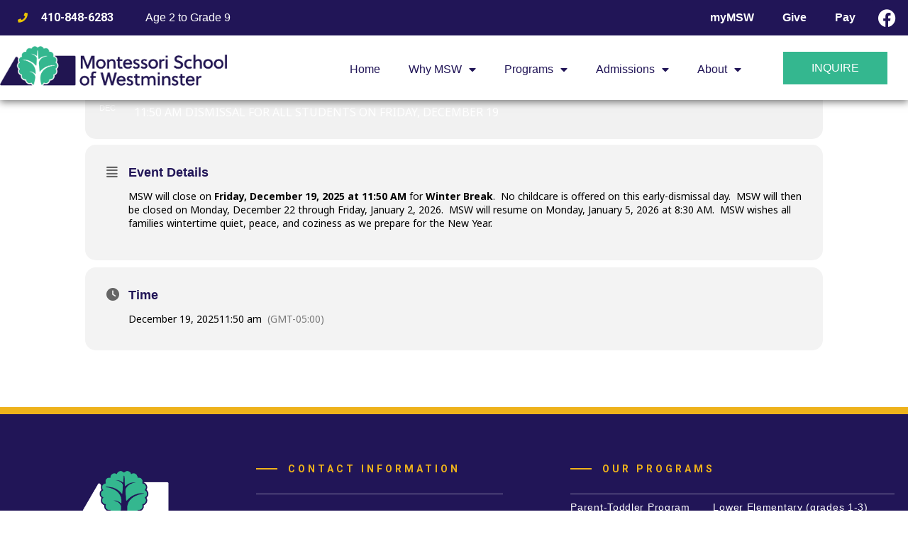

--- FILE ---
content_type: text/html; charset=UTF-8
request_url: https://montessorischoolofwestminster.org/events/school-closed-spring-break/
body_size: 25893
content:
<!-- This page is cached by the Hummingbird Performance plugin v3.18.1 - https://wordpress.org/plugins/hummingbird-performance/. --><!DOCTYPE html>
<html lang="en-US" prefix="og: https://ogp.me/ns#">
<head>
	<meta charset="UTF-8">
	<meta name="viewport" content="width=device-width, initial-scale=1.0, viewport-fit=cover" />		<script>(function(html){html.className = html.className.replace(/\bno-js\b/,'js')})(document.documentElement);</script>
	<style>img:is([sizes="auto" i], [sizes^="auto," i]) { contain-intrinsic-size: 3000px 1500px }</style>
	
<!-- Google Tag Manager for WordPress by gtm4wp.com -->
<script data-cfasync="false" data-pagespeed-no-defer>
	var gtm4wp_datalayer_name = "dataLayer";
	var dataLayer = dataLayer || [];
</script>
<!-- End Google Tag Manager for WordPress by gtm4wp.com -->
<!-- Search Engine Optimization by Rank Math - https://rankmath.com/ -->
<title>MSW Closed - Winter Break - Montessori School of Westminster</title>
<meta name="robots" content="follow, index, max-snippet:-1, max-video-preview:-1, max-image-preview:large"/>
<link rel="canonical" href="https://montessorischoolofwestminster.org/events/school-closed-spring-break/" />
<meta property="og:locale" content="en_US" />
<meta property="og:type" content="article" />
<meta property="og:title" content="MSW Closed - Winter Break - Montessori School of Westminster" />
<meta property="og:description" content="MSW will close on Friday, December 19, 2025 at 11:50 AM for Winter Break.  No childcare is offered on this early-dismissal day.  MSW will then be closed on Monday, December 22 through Friday, January 2, 2026.  MSW will resume on Monday, January 5, 2026 at 8:30 AM.  MSW wishes all families wintertime quiet, peace, and [&hellip;]" />
<meta property="og:url" content="https://montessorischoolofwestminster.org/events/school-closed-spring-break/" />
<meta property="og:site_name" content="Montessori School of Westminster" />
<meta property="og:updated_time" content="2025-11-12T14:05:21-05:00" />
<meta name="twitter:card" content="summary_large_image" />
<meta name="twitter:title" content="MSW Closed - Winter Break - Montessori School of Westminster" />
<meta name="twitter:description" content="MSW will close on Friday, December 19, 2025 at 11:50 AM for Winter Break.  No childcare is offered on this early-dismissal day.  MSW will then be closed on Monday, December 22 through Friday, January 2, 2026.  MSW will resume on Monday, January 5, 2026 at 8:30 AM.  MSW wishes all families wintertime quiet, peace, and [&hellip;]" />
<script type="application/ld+json" class="rank-math-schema">{"@context":"https://schema.org","@graph":[{"@type":"BreadcrumbList","@id":"https://montessorischoolofwestminster.org/events/school-closed-spring-break/#breadcrumb","itemListElement":[{"@type":"ListItem","position":"1","item":{"@id":"https://montessorischoolofwestminster.org","name":"Home"}},{"@type":"ListItem","position":"2","item":{"@id":"https://montessorischoolofwestminster.org/events/","name":"Events"}},{"@type":"ListItem","position":"3","item":{"@id":"https://montessorischoolofwestminster.org/events/school-closed-spring-break/","name":"MSW Closed &#8211; Winter Break"}}]}]}</script>
<!-- /Rank Math WordPress SEO plugin -->

<link rel='dns-prefetch' href='//maps.googleapis.com' />
<link rel='dns-prefetch' href='//meet.jit.si' />
<link rel='dns-prefetch' href='//fonts.googleapis.com' />
<link href='https://fonts.googleapis.com' rel='preconnect' />
<link href='//fonts.gstatic.com' crossorigin='' rel='preconnect' />
<link rel="alternate" type="application/rss+xml" title="Montessori School of Westminster &raquo; Feed" href="https://montessorischoolofwestminster.org/feed/" />
<script>
/* <![CDATA[ */
window._wpemojiSettings = {"baseUrl":"https:\/\/s.w.org\/images\/core\/emoji\/16.0.1\/72x72\/","ext":".png","svgUrl":"https:\/\/s.w.org\/images\/core\/emoji\/16.0.1\/svg\/","svgExt":".svg","source":{"concatemoji":"https:\/\/montessorischoolofwestminster.org\/wp-includes\/js\/wp-emoji-release.min.js?ver=6.8.3"}};
/*! This file is auto-generated */
!function(s,n){var o,i,e;function c(e){try{var t={supportTests:e,timestamp:(new Date).valueOf()};sessionStorage.setItem(o,JSON.stringify(t))}catch(e){}}function p(e,t,n){e.clearRect(0,0,e.canvas.width,e.canvas.height),e.fillText(t,0,0);var t=new Uint32Array(e.getImageData(0,0,e.canvas.width,e.canvas.height).data),a=(e.clearRect(0,0,e.canvas.width,e.canvas.height),e.fillText(n,0,0),new Uint32Array(e.getImageData(0,0,e.canvas.width,e.canvas.height).data));return t.every(function(e,t){return e===a[t]})}function u(e,t){e.clearRect(0,0,e.canvas.width,e.canvas.height),e.fillText(t,0,0);for(var n=e.getImageData(16,16,1,1),a=0;a<n.data.length;a++)if(0!==n.data[a])return!1;return!0}function f(e,t,n,a){switch(t){case"flag":return n(e,"\ud83c\udff3\ufe0f\u200d\u26a7\ufe0f","\ud83c\udff3\ufe0f\u200b\u26a7\ufe0f")?!1:!n(e,"\ud83c\udde8\ud83c\uddf6","\ud83c\udde8\u200b\ud83c\uddf6")&&!n(e,"\ud83c\udff4\udb40\udc67\udb40\udc62\udb40\udc65\udb40\udc6e\udb40\udc67\udb40\udc7f","\ud83c\udff4\u200b\udb40\udc67\u200b\udb40\udc62\u200b\udb40\udc65\u200b\udb40\udc6e\u200b\udb40\udc67\u200b\udb40\udc7f");case"emoji":return!a(e,"\ud83e\udedf")}return!1}function g(e,t,n,a){var r="undefined"!=typeof WorkerGlobalScope&&self instanceof WorkerGlobalScope?new OffscreenCanvas(300,150):s.createElement("canvas"),o=r.getContext("2d",{willReadFrequently:!0}),i=(o.textBaseline="top",o.font="600 32px Arial",{});return e.forEach(function(e){i[e]=t(o,e,n,a)}),i}function t(e){var t=s.createElement("script");t.src=e,t.defer=!0,s.head.appendChild(t)}"undefined"!=typeof Promise&&(o="wpEmojiSettingsSupports",i=["flag","emoji"],n.supports={everything:!0,everythingExceptFlag:!0},e=new Promise(function(e){s.addEventListener("DOMContentLoaded",e,{once:!0})}),new Promise(function(t){var n=function(){try{var e=JSON.parse(sessionStorage.getItem(o));if("object"==typeof e&&"number"==typeof e.timestamp&&(new Date).valueOf()<e.timestamp+604800&&"object"==typeof e.supportTests)return e.supportTests}catch(e){}return null}();if(!n){if("undefined"!=typeof Worker&&"undefined"!=typeof OffscreenCanvas&&"undefined"!=typeof URL&&URL.createObjectURL&&"undefined"!=typeof Blob)try{var e="postMessage("+g.toString()+"("+[JSON.stringify(i),f.toString(),p.toString(),u.toString()].join(",")+"));",a=new Blob([e],{type:"text/javascript"}),r=new Worker(URL.createObjectURL(a),{name:"wpTestEmojiSupports"});return void(r.onmessage=function(e){c(n=e.data),r.terminate(),t(n)})}catch(e){}c(n=g(i,f,p,u))}t(n)}).then(function(e){for(var t in e)n.supports[t]=e[t],n.supports.everything=n.supports.everything&&n.supports[t],"flag"!==t&&(n.supports.everythingExceptFlag=n.supports.everythingExceptFlag&&n.supports[t]);n.supports.everythingExceptFlag=n.supports.everythingExceptFlag&&!n.supports.flag,n.DOMReady=!1,n.readyCallback=function(){n.DOMReady=!0}}).then(function(){return e}).then(function(){var e;n.supports.everything||(n.readyCallback(),(e=n.source||{}).concatemoji?t(e.concatemoji):e.wpemoji&&e.twemoji&&(t(e.twemoji),t(e.wpemoji)))}))}((window,document),window._wpemojiSettings);
/* ]]> */
</script>
<link rel='stylesheet' id='srfprettylistStyleSheets-css' href='https://montessorischoolofwestminster.org/wp-content/plugins/pretty-file-list-pro/styles/Grey_light_alternate.css?ver=6.8.3' media='all' />
<link rel='stylesheet' id='evo_single_event-css' href='//montessorischoolofwestminster.org/wp-content/plugins/eventON/assets/css/evo_event_styles.css?ver=4.9.12' media='all' />
<link rel='stylesheet' id='premium-addons-css' href='https://montessorischoolofwestminster.org/wp-content/plugins/premium-addons-for-elementor/assets/frontend/min-css/premium-addons.min.css?ver=4.11.39' media='all' />
<link rel='stylesheet' id='premium-pro-css' href='https://montessorischoolofwestminster.org/wp-content/plugins/premium-addons-pro/assets/frontend/min-css/premium-addons.min.css?ver=2.9.48' media='all' />
<style id='wp-emoji-styles-inline-css'>

	img.wp-smiley, img.emoji {
		display: inline !important;
		border: none !important;
		box-shadow: none !important;
		height: 1em !important;
		width: 1em !important;
		margin: 0 0.07em !important;
		vertical-align: -0.1em !important;
		background: none !important;
		padding: 0 !important;
	}
</style>
<link rel='stylesheet' id='wp-components-css' href='https://montessorischoolofwestminster.org/wp-includes/css/dist/components/style.min.css?ver=6.8.3' media='all' />
<link rel='stylesheet' id='wp-preferences-css' href='https://montessorischoolofwestminster.org/wp-includes/css/dist/preferences/style.min.css?ver=6.8.3' media='all' />
<link rel='stylesheet' id='wp-block-editor-css' href='https://montessorischoolofwestminster.org/wp-includes/css/dist/block-editor/style.min.css?ver=6.8.3' media='all' />
<link rel='stylesheet' id='popup-maker-block-library-style-css' href='https://montessorischoolofwestminster.org/wp-content/plugins/popup-maker/dist/packages/block-library-style.css?ver=dbea705cfafe089d65f1' media='all' />
<link rel='stylesheet' id='imt_font-awesome-css' href='https://montessorischoolofwestminster.org/wp-content/plugins/indeed-my-team/files/css/font-awesome.min.css?ver=6.8.3' media='all' />
<link rel='stylesheet' id='imt_be_style-css' href='https://montessorischoolofwestminster.org/wp-content/plugins/indeed-my-team/files/css/style.css?ver=6.8.3' media='all' />
<link rel='stylesheet' id='imt_owl_carousel_css-css' href='https://montessorischoolofwestminster.org/wp-content/plugins/indeed-my-team/files/css/owl.carousel.css?ver=6.8.3' media='all' />
<link rel='stylesheet' id='enerzee-font-css' href='//fonts.googleapis.com/css?family=Lexend+Deca%3A400%7CRoboto%3A400%2C500%2C700&#038;subset=latin%2Clatin-ext' media='all' />
<link rel='stylesheet' id='bootstrap-css' href='https://montessorischoolofwestminster.org/wp-content/themes/enerzee/assets/css/bootstrap.min.css?ver=4.1.3' media='all' />
<link rel='stylesheet' id='ionicons-css' href='https://montessorischoolofwestminster.org/wp-content/themes/enerzee/assets/css/ionicons.min.css?ver=2.0.0' media='all' />
<link rel='stylesheet' id='typicon-css' href='https://montessorischoolofwestminster.org/wp-content/themes/enerzee/assets/css/typicon.min.css?ver=2.0.0' media='all' />
<link rel='stylesheet' id='flaticon-css' href='https://montessorischoolofwestminster.org/wp-content/themes/enerzee/assets/css/flaticon.css?ver=1.0.0' media='all' />
<link rel='stylesheet' id='font-awesome-css' href='https://montessorischoolofwestminster.org/wp-content/plugins/elementor/assets/lib/font-awesome/css/font-awesome.min.css?ver=4.7.0' media='all' />
<link rel='stylesheet' id='magnific-popup-css' href='https://montessorischoolofwestminster.org/wp-content/themes/enerzee/assets/css/magnific-popup.css?ver=3.5.2' media='all' />
<link rel='stylesheet' id='owl-carousel-css' href='https://montessorischoolofwestminster.org/wp-content/themes/enerzee/assets/css/owl.carousel.min.css?ver=2.3.4' media='all' />
<link rel='stylesheet' id='wow-css' href='https://montessorischoolofwestminster.org/wp-content/themes/enerzee/assets/css/wow.css?ver=3.7.0' media='all' />
<link rel='stylesheet' id='slick-css' href='https://montessorischoolofwestminster.org/wp-content/themes/enerzee/assets/css/slick.css?ver=1.0' media='all' />
<link rel='stylesheet' id='enerzee-style-css' href='https://montessorischoolofwestminster.org/wp-content/themes/enerzee/assets/css/enerzee-style.css?ver=1.0' media='all' />
<style id='enerzee-style-inline-css'>

            header.style-one { 
                position: absolute;
                background : transparent;
            }
            header.style-one .sub-header {
                background: 
                transparent;
            }
            .admin-bar header.style-one {
                top: 30px;
            }

         header {
            background : #ffffff !important;
        }

            header li .search-box .search-submit i, header ul.shop_list li.cart-btn .cart_count a i {
                color : #ffffff !important;
            }

            header .navbar ul li a,header .navbar ul li .sub-menu li a ,header .navbar ul li.current-menu-ancestor .sub-menu li a, header .navbar ul li i, header .navbar ul li:hover .sub-menu li i,header #mega-menu-wrap-top #mega-menu-top > li.mega-menu-flyout ul.mega-sub-menu li.mega-current-menu-item a.mega-menu-link,header .navbar ul li:hover a,

        header #mega-menu-top li .mega-sub-menu li a,
            #mega-menu-wrap-top #mega-menu-top > li.mega-menu-megamenu > ul.mega-sub-menu > li.mega-menu-item > a.mega-menu-link, #mega-menu-wrap-top #mega-menu-top > li.mega-menu-megamenu > ul.mega-sub-menu li.mega-menu-column > ul.mega-sub-menu > li.mega-menu-item > a.mega-menu-link
            {
                color : #ffffff !important;
            }
                    header .navbar ul li .sub-menu li a ,header #mega-menu-wrap-top #mega-menu-top > li.mega-menu-megamenu > ul.mega-sub-menu li.mega-menu-column > ul.mega-sub-menu > li.mega-menu-item > a.mega-menu-link,   header #mega-menu-top li .mega-sub-menu li a,header #mega-menu-wrap-top #mega-menu-top > li.mega-menu-flyout ul.mega-sub-menu li.mega-current-menu-item a.mega-menu-link,header #mega-menu-wrap-top #mega-menu-top > li.mega-menu-flyout ul.mega-sub-menu li.mega-current-menu-ancestor ul.mega-sub-menu li a.mega-menu-link, header #mega-menu-wrap-top #mega-menu-top > li.mega-menu-flyout ul.mega-sub-menu li:hover ul.mega-sub-menu li a.mega-menu-link, #mega-menu-wrap-top #mega-menu-top > li.mega-menu-megamenu > ul.mega-sub-menu > li.mega-menu-item > a.mega-menu-link, #mega-menu-wrap-top #mega-menu-top > li.mega-menu-megamenu > ul.mega-sub-menu li.mega-menu-column > ul.mega-sub-menu > li.mega-menu-item > a.mega-menu-link,
                    {color:#1e1e1e !important;   background:#ffffff !important;}
                 
                         @media (max-width: 992px){
                            header .navbar ul#mega-menu-top li a, header .navbar ul#mega-menu-top li .sub-menu li a, header .navbar ul#mega-menu-top li.current-menu-ancestor .sub-menu li a, header .navbar ul#mega-menu-top li i, header .navbar ul#mega-menu-top li:hover .sub-menu li i, header #mega-menu-wrap-top #mega-menu-top > li.mega-menu-flyout ul.mega-sub-menu li.mega-current-menu-item a.mega-menu-link, header #mega-menu-top li .mega-sub-menu li a, #mega-menu-wrap-top #mega-menu-top > li.mega-menu-megamenu > ul.mega-sub-menu > li.mega-menu-item > a.mega-menu-link, #mega-menu-wrap-top #mega-menu-top > li.mega-menu-megamenu > ul.mega-sub-menu li.mega-menu-column > ul.mega-sub-menu > li.mega-menu-item > a.mega-menu-link{
                                color:#1e1e1e !important;   background:#ffffff !important;
                            }

                         }
                  
            header .navbar ul li .sub-menu li:hover, header .navbar ul li a:hover, header .navbar ul li.current-menu-item a, header .navbar ul li.current-menu-parent a, header .navbar ul li.current-menu-parent i, header .navbar ul li.current-menu-item i, header .navbar ul li:hover .mega-sub-menu li a:hover,  header .navbar ul li:hover i ,header .navbar ul li.current-menu-ancestor a, header .navbar ul li.current-menu-ancestor i,
            #mega-menu-wrap-top #mega-menu-top > li.mega-menu-item.mega-current-menu-item > a.mega-menu-link, #mega-menu-wrap-top #mega-menu-top > li.mega-menu-item.mega-current-menu-ancestor > a.mega-menu-link, #mega-menu-wrap-top #mega-menu-top > li.mega-menu-item.mega-current-page-ancestor > a.mega-menu-link, #mega-menu-wrap-top #mega-menu-top > li.mega-menu-item.mega-toggle-on > a.mega-menu-link,header .navbar ul li:hover a

            {
                color : #ffffff !important;
            }header .navbar ul li.current-menu-parent .sub-menu li a{
            color : #ffffff !important;
            }header .navbar ul li .sub-menu li a:hover, header .navbar ul li .sub-menu li.current-menu-item a, header .navbar ul li .sub-menu li:hover>a, header .navbar ul li .sub-menu li .sub-menu li.menu-item:hover a, header .navbar ul li .sub-menu li.current-menu-parent a, header .navbar ul li .sub-menu li.current-menu-parent .sub-menu li.current-menu-item a,
            header #mega-menu-wrap-top #mega-menu-top > li.mega-menu-megamenu > ul.mega-sub-menu li.mega-menu-column > ul.mega-sub-menu > li.mega-menu-item > a.mega-menu-link:hover, header #mega-menu-top li .mega-sub-menu li:hover>a.mega-menu-link, header #mega-menu-top li .mega-sub-menu li.mega-current-menu-ancestor a.mega-menu-link, #mega-menu-wrap-top #mega-menu-top > li.mega-menu-megamenu > ul.mega-sub-menu li.mega-menu-column > ul.mega-sub-menu > li.mega-menu-item:hover > a.mega-menu-link, header #mega-menu-wrap-top #mega-menu-top > li.mega-menu-megamenu > ul.mega-sub-menu > li.mega-menu-item > a.mega-menu-link:hover, header #mega-menu-wrap-top #mega-menu-top > li.mega-menu-megamenu > ul.mega-sub-menu li.mega-menu-column > ul.mega-sub-menu > li.mega-menu-item > a.mega-menu-link:hover, header #mega-menu-wrap-top #mega-menu-top > li.mega-menu-megamenu > ul.mega-sub-menu > li.mega-menu-item > a.mega-menu-link:focus, header #mega-menu-wrap-top #mega-menu-top > li.mega-menu-megamenu > ul.mega-sub-menu li.mega-menu-column > ul.mega-sub-menu > li.mega-menu-item > a.mega-menu-link:focus, header #mega-menu-wrap-top #mega-menu-top > li.mega-menu-flyout ul.mega-sub-menu li.mega-menu-item a.mega-menu-link:hover, header #mega-menu-wrap-top #mega-menu-top > li.mega-menu-flyout ul.mega-sub-menu li.mega-menu-item a.mega-menu-link:focus, header #mega-menu-wrap-top #mega-menu-top > li.mega-menu-flyout ul.mega-sub-menu li.mega-current-menu-item a.mega-menu-link, header #mega-menu-wrap-top #mega-menu-top > li.mega-menu-flyout ul.mega-sub-menu li.mega-current-menu-ancestor a.mega-menu-link, header #mega-menu-wrap-top #mega-menu-top > li.mega-menu-flyout ul.mega-sub-menu li.mega-current-menu-ancestor ul.mega-sub-menu li.mega-current-menu-item a.mega-menu-link, header #mega-menu-wrap-top #mega-menu-top > li.mega-menu-flyout ul.mega-sub-menu li.mega-current-menu-ancestor ul.mega-sub-menu li:hover a.mega-menu-link, header #mega-menu-wrap-top #mega-menu-top > li.mega-menu-flyout ul.mega-sub-menu li:hover a.mega-menu-link, header #mega-menu-wrap-top #mega-menu-top > li.mega-menu-flyout ul.mega-sub-menu li:hover ul.mega-sub-menu li:hover a.mega-menu-link,header #mega-menu-wrap-top #mega-menu-top > li.mega-menu-megamenu > ul.mega-sub-menu li.mega-menu-column > ul.mega-sub-menu > li.mega-current-menu-item a.mega-menu-link,header #mega-menu-wrap-top #mega-menu-top li.mega-menu-item > ul.mega-sub-menu li.mega-current-menu-item a.mega-menu-link
            {
            background : #ffffff !important;
            color : #ffffff !important;
            }
            header .navbar ul li .sub-menu li .sub-menu li.menu-item a, header .navbar ul li .sub-menu li.current-menu-parent .sub-menu li a, header #mega-menu-wrap-top #mega-menu-top > li ul.mega-sub-menu li.mega-current-menu-ancestor ul.mega-sub-menu li.mega-current-menu-item a.mega-menu-link,header #mega-menu-wrap-top #mega-menu-top > li.mega-menu-flyout ul.mega-sub-menu li.mega-current-menu-ancestor ul.mega-sub-menu li a.mega-menu-link, header #mega-menu-wrap-top #mega-menu-top > li.mega-menu-flyout ul.mega-sub-menu li:hover  ul.mega-sub-menu li a.mega-menu-link , #mega-menu-wrap-top #mega-menu-top > li.mega-menu-megamenu > ul.mega-sub-menu > li.mega-menu-item > a.mega-menu-link, #mega-menu-wrap-top #mega-menu-top > li.mega-menu-megamenu > ul.mega-sub-menu li.mega-menu-column > ul.mega-sub-menu > li.mega-menu-item > a.mega-menu-link{

                    background: #ffffff !important;
                    color: #ffffff !important;
            }header .navbar ul li .sub-menu li:hover > i,header .navbar  ul li .sub-menu li.current-menu-ancestor i{
            color : #ffffff !important;
            }
                         header #mega-menu-wrap-top #mega-menu-top > li.mega-menu-flyout ul.mega-sub-menu li:hover ul.mega-sub-menu li a.mega-menu-link,header #mega-menu-top li .mega-sub-menu li a,#mega-menu-wrap-top #mega-menu-top > li.mega-menu-megamenu > ul.mega-sub-menu li.mega-menu-column > ul.mega-sub-menu > li.mega-menu-item > a.mega-menu-link ,header #mega-menu-wrap-top #mega-menu-top li.mega-menu-item > ul.mega-sub-menu li.mega-menu-item a.mega-menu-link{
                             color:#1e1e1e !important;   background:#ffffff !important;
                         }
                          header #mega-menu-wrap-top #mega-menu-top li.mega-menu-item > ul.mega-sub-menu li.mega-current-menu-item a.mega-menu-link{
                            background:#ffffff !important;
                              color : #ffffff !important;
                         }

                 
            @media (max-width: 992px){
                header .navbar-light .navbar-toggler:hover ,header #mega-menu-wrap-top .mega-menu-toggle .mega-toggle-block-1:after{
                    background:#ffffff !important;
                    border-color:#ffffff !important;
                }
            }
            
            @media (max-width: 992px){
                header .navbar-light .navbar-toggler {
                    background:#ffffff !important;
                    border-color:#ffffff !important;
                }
                header .navbar ul li a, header .navbar ul li .sub-menu li a, header .navbar ul li.current-menu-ancestor .sub-menu li a, header .navbar ul li i, header .navbar ul li:hover .sub-menu li i, header #mega-menu-wrap-top #mega-menu-top > li.mega-menu-flyout ul.mega-sub-menu li.mega-current-menu-item a.mega-menu-link, header #mega-menu-top li .mega-sub-menu li a, #mega-menu-wrap-top #mega-menu-top > li.mega-menu-megamenu > ul.mega-sub-menu > li.mega-menu-item > a.mega-menu-link, #mega-menu-wrap-top #mega-menu-top > li.mega-menu-megamenu > ul.mega-sub-menu li.mega-menu-column > ul.mega-sub-menu > li.mega-menu-item > a.mega-menu-link
                               {background:transparent !important;
                               }
               header .navbar ul li.current-menu-parent>a,header .navbar ul li.current-menu-item a, header .navbar ul li a:hover ,header .navbar ul li .sub-menu li:hover, header .navbar ul li a:hover, header .navbar ul li.current-menu-item a, header .navbar ul li.current-menu-parent a, header .navbar ul li:hover .mega-sub-menu li a:hover,  header .navbar ul li.current-menu-ancestor a,  #mega-menu-wrap-top #mega-menu-top > li.mega-menu-item.mega-current-menu-item > a.mega-menu-link, #mega-menu-wrap-top #mega-menu-top > li.mega-menu-item.mega-current-menu-ancestor > a.mega-menu-link, #mega-menu-wrap-top #mega-menu-top > li.mega-menu-item.mega-current-page-ancestor > a.mega-menu-link, #mega-menu-wrap-top #mega-menu-top > li.mega-menu-item.mega-toggle-on > a.mega-menu-link,header #mega-menu-wrap-top #mega-menu-top > li.mega-menu-megamenu > ul.mega-sub-menu li.mega-menu-column > ul.mega-sub-menu > li.mega-current-menu-item a.mega-menu-link,header .navbar ul li.current-menu-parent .sub-menu li.current-menu-item a, header .navbar ul li.current-menu-ancestor a, header .navbar ul li.current-menu-ancestor .sub-menu li.current-menu-ancestor a{
                    background:#ffffff !important;
                    color:#ffffff !important;
                }
 

                header .navbar ul li:hover i,header .navbar ul li.current-menu-ancestor i, header .navbar ul li.current-menu-parent i, header .navbar ul li.current-menu-item i{color:#ffffff !important;}
            }
            

                    .iq-bg-over {
                        background : url('https://montessorischoolofwestminster.org/wp-content/uploads/2020/02/01-2.jpg') !important;
                    }

            .iq-over-dark-90::before {
                background : rgba(33,21,87,1) !important;
            }
            footer .footer-top .footer-title,footer .testimonail-widget-menu .owl-carousel .owl-item .testimonial-info .testimonial-name h5,footer .testimonail-widget-menu .owl-carousel .owl-item .testimonial-info .testimonial-name .sub-title,footer .footer-top .text-white {
                color : #eeb21b !important;
            }
            footer .widget ul li a, footer.footer-one .info-share li a, footer.footer-one ul.iq-contact li i, footer .testimonail-widget-menu .owl-carousel .owl-item .testimonial-info p, footer.footer-three .info-share li a {
                color :  !important;
            }
            footer.footer-one .widget ul li a:hover, footer .widget ul.menu li a:hover, footer.footer-one .info-share li a:hover ,footer .wp-video .mejs-overlay-button:before, footer.footer-three .info-share li a:hover{
                color :  !important;
            }

            footer .wp-video:before{
                background:rgba(0,0,0,0.6);
            }
:root {  --primary-color: #211557 !important; --list-wrapper-color: rgba(33,21,87,0.5) !important;}
</style>
<link rel='stylesheet' id='enerzee-responsive-css' href='https://montessorischoolofwestminster.org/wp-content/themes/enerzee/assets/css/enerzee-responsive.css?ver=1.0' media='all' />
<link rel='stylesheet' id='elementor-frontend-css' href='https://montessorischoolofwestminster.org/wp-content/plugins/elementor/assets/css/frontend.min.css?ver=3.32.2' media='all' />
<link rel='stylesheet' id='widget-icon-list-css' href='https://montessorischoolofwestminster.org/wp-content/plugins/elementor/assets/css/widget-icon-list.min.css?ver=3.32.2' media='all' />
<link rel='stylesheet' id='widget-heading-css' href='https://montessorischoolofwestminster.org/wp-content/plugins/elementor/assets/css/widget-heading.min.css?ver=3.32.2' media='all' />
<link rel='stylesheet' id='widget-nav-menu-css' href='https://montessorischoolofwestminster.org/wp-content/plugins/elementor-pro/assets/css/widget-nav-menu.min.css?ver=3.32.1' media='all' />
<link rel='stylesheet' id='widget-social-icons-css' href='https://montessorischoolofwestminster.org/wp-content/plugins/elementor/assets/css/widget-social-icons.min.css?ver=3.32.2' media='all' />
<link rel='stylesheet' id='e-apple-webkit-css' href='https://montessorischoolofwestminster.org/wp-content/plugins/elementor/assets/css/conditionals/apple-webkit.min.css?ver=3.32.2' media='all' />
<link rel='stylesheet' id='e-sticky-css' href='https://montessorischoolofwestminster.org/wp-content/plugins/elementor-pro/assets/css/modules/sticky.min.css?ver=3.32.1' media='all' />
<link rel='stylesheet' id='widget-image-css' href='https://montessorischoolofwestminster.org/wp-content/plugins/elementor/assets/css/widget-image.min.css?ver=3.32.2' media='all' />
<link rel='stylesheet' id='elementor-icons-css' href='https://montessorischoolofwestminster.org/wp-content/plugins/elementor/assets/lib/eicons/css/elementor-icons.min.css?ver=5.44.0' media='all' />
<link rel='stylesheet' id='elementor-post-2302-css' href='https://montessorischoolofwestminster.org/wp-content/uploads/elementor/css/post-2302.css?ver=1766175675' media='all' />
<link rel='stylesheet' id='elementor-post-28702-css' href='https://montessorischoolofwestminster.org/wp-content/uploads/elementor/css/post-28702.css?ver=1766175675' media='all' />
<link rel='stylesheet' id='elementor-post-28666-css' href='https://montessorischoolofwestminster.org/wp-content/uploads/elementor/css/post-28666.css?ver=1766175675' media='all' />
<link rel='stylesheet' id='evcal_google_fonts-css' href='https://fonts.googleapis.com/css?family=Noto+Sans%3A400%2C400italic%2C700%7CPoppins%3A700%2C800%2C900&#038;subset=latin%2Clatin-ext&#038;ver=4.9.12' media='all' />
<link rel='stylesheet' id='evcal_cal_default-css' href='//montessorischoolofwestminster.org/wp-content/plugins/eventON/assets/css/eventon_styles.css?ver=4.9.12' media='all' />
<link rel='stylesheet' id='evo_font_icons-css' href='//montessorischoolofwestminster.org/wp-content/plugins/eventON/assets/fonts/all.css?ver=4.9.12' media='all' />
<link rel='stylesheet' id='eventon_dynamic_styles-css' href='//montessorischoolofwestminster.org/wp-content/plugins/eventON/assets/css/eventon_dynamic_styles.css?ver=4.9.12' media='all' />
<link rel='stylesheet' id='ecs-styles-css' href='https://montessorischoolofwestminster.org/wp-content/plugins/ele-custom-skin/assets/css/ecs-style.css?ver=3.1.9' media='all' />
<link rel='stylesheet' id='elementor-post-3454-css' href='https://montessorischoolofwestminster.org/wp-content/uploads/elementor/css/post-3454.css?ver=1607021299' media='all' />
<link rel='stylesheet' id='elementor-gf-local-roboto-css' href='https://montessorischoolofwestminster.org/wp-content/uploads/elementor/google-fonts/css/roboto.css?ver=1744204328' media='all' />
<link rel='stylesheet' id='elementor-gf-local-robotoslab-css' href='https://montessorischoolofwestminster.org/wp-content/uploads/elementor/google-fonts/css/robotoslab.css?ver=1744204337' media='all' />
<link rel='stylesheet' id='elementor-gf-local-montserrat-css' href='https://montessorischoolofwestminster.org/wp-content/uploads/elementor/google-fonts/css/montserrat.css?ver=1744204350' media='all' />
<link rel='stylesheet' id='elementor-icons-shared-0-css' href='https://montessorischoolofwestminster.org/wp-content/plugins/elementor/assets/lib/font-awesome/css/fontawesome.min.css?ver=5.15.3' media='all' />
<link rel='stylesheet' id='elementor-icons-fa-solid-css' href='https://montessorischoolofwestminster.org/wp-content/plugins/elementor/assets/lib/font-awesome/css/solid.min.css?ver=5.15.3' media='all' />
<link rel='stylesheet' id='elementor-icons-fa-brands-css' href='https://montessorischoolofwestminster.org/wp-content/plugins/elementor/assets/lib/font-awesome/css/brands.min.css?ver=5.15.3' media='all' />
<script src="https://montessorischoolofwestminster.org/wp-includes/js/jquery/jquery.min.js?ver=3.7.1" id="jquery-core-js"></script>
<script src="https://montessorischoolofwestminster.org/wp-includes/js/jquery/jquery-migrate.min.js?ver=3.4.1" id="jquery-migrate-js"></script>
<script id="prettylistjs-js-extra">
/* <![CDATA[ */
var FileListProParams = {"defaultSearchMessage":"Search...","noSelectedTypeMessage":"No files of selected type(s) found.","noTypeMessage":"No types selected.","noFilesFoundMessage":"No files found."};
/* ]]> */
</script>
<script src="https://montessorischoolofwestminster.org/wp-content/plugins/pretty-file-list-pro/js/PrettyFileList.js?ver=6.8.3" id="prettylistjs-js"></script>
<script src="https://montessorischoolofwestminster.org/wp-content/plugins/indeed-my-team/files/js/isotope.pkgd.min.js" id="imt_isotope_pkgd_min-js"></script>
<script src="https://montessorischoolofwestminster.org/wp-content/plugins/indeed-my-team/files/js/owl.carousel.js" id="imt_owl_carousel_js-js"></script>
<script src="https://montessorischoolofwestminster.org/wp-content/plugins/indeed-my-team/files/js/public.js" id="imt_public-js"></script>
<!--[if lt IE 9]>
<script src="https://montessorischoolofwestminster.org/wp-content/themes/enerzee/assets/js/html5.js?ver=3.7.3" id="html5-js"></script>
<![endif]-->
<script id="evo-inlinescripts-header-js-after">
/* <![CDATA[ */
jQuery(document).ready(function($){});
/* ]]> */
</script>
<script id="ecs_ajax_load-js-extra">
/* <![CDATA[ */
var ecs_ajax_params = {"ajaxurl":"https:\/\/montessorischoolofwestminster.org\/wp-admin\/admin-ajax.php","posts":"{\"page\":0,\"ajde_events\":\"school-closed-spring-break\",\"post_type\":\"ajde_events\",\"name\":\"school-closed-spring-break\",\"error\":\"\",\"m\":\"\",\"p\":0,\"post_parent\":\"\",\"subpost\":\"\",\"subpost_id\":\"\",\"attachment\":\"\",\"attachment_id\":0,\"pagename\":\"\",\"page_id\":0,\"second\":\"\",\"minute\":\"\",\"hour\":\"\",\"day\":0,\"monthnum\":0,\"year\":0,\"w\":0,\"category_name\":\"\",\"tag\":\"\",\"cat\":\"\",\"tag_id\":\"\",\"author\":\"\",\"author_name\":\"\",\"feed\":\"\",\"tb\":\"\",\"paged\":0,\"meta_key\":\"\",\"meta_value\":\"\",\"preview\":\"\",\"s\":\"\",\"sentence\":\"\",\"title\":\"\",\"fields\":\"all\",\"menu_order\":\"\",\"embed\":\"\",\"category__in\":[],\"category__not_in\":[],\"category__and\":[],\"post__in\":[],\"post__not_in\":[],\"post_name__in\":[],\"tag__in\":[],\"tag__not_in\":[],\"tag__and\":[],\"tag_slug__in\":[],\"tag_slug__and\":[],\"post_parent__in\":[],\"post_parent__not_in\":[],\"author__in\":[],\"author__not_in\":[],\"search_columns\":[],\"ignore_sticky_posts\":false,\"suppress_filters\":false,\"cache_results\":true,\"update_post_term_cache\":true,\"update_menu_item_cache\":false,\"lazy_load_term_meta\":true,\"update_post_meta_cache\":true,\"posts_per_page\":10,\"nopaging\":false,\"comments_per_page\":\"50\",\"no_found_rows\":false,\"order\":\"DESC\"}"};
/* ]]> */
</script>
<script src="https://montessorischoolofwestminster.org/wp-content/plugins/ele-custom-skin/assets/js/ecs_ajax_pagination.js?ver=3.1.9" id="ecs_ajax_load-js"></script>
<script src="https://montessorischoolofwestminster.org/wp-content/plugins/ele-custom-skin/assets/js/ecs.js?ver=3.1.9" id="ecs-script-js"></script>
<link rel="https://api.w.org/" href="https://montessorischoolofwestminster.org/wp-json/" /><link rel="alternate" title="JSON" type="application/json" href="https://montessorischoolofwestminster.org/wp-json/wp/v2/ajde_events/26205" /><link rel="EditURI" type="application/rsd+xml" title="RSD" href="https://montessorischoolofwestminster.org/xmlrpc.php?rsd" />
<meta name="generator" content="WordPress 6.8.3" />
<link rel='shortlink' href='https://montessorischoolofwestminster.org/?p=26205' />
<link rel="alternate" title="oEmbed (JSON)" type="application/json+oembed" href="https://montessorischoolofwestminster.org/wp-json/oembed/1.0/embed?url=https%3A%2F%2Fmontessorischoolofwestminster.org%2Fevents%2Fschool-closed-spring-break%2F" />
<link rel="alternate" title="oEmbed (XML)" type="text/xml+oembed" href="https://montessorischoolofwestminster.org/wp-json/oembed/1.0/embed?url=https%3A%2F%2Fmontessorischoolofwestminster.org%2Fevents%2Fschool-closed-spring-break%2F&#038;format=xml" />
<meta name="generator" content="Redux 4.5.7" />
<!-- Google Tag Manager for WordPress by gtm4wp.com -->
<!-- GTM Container placement set to footer -->
<script data-cfasync="false" data-pagespeed-no-defer>
	var dataLayer_content = {"pagePostType":"ajde_events","pagePostType2":"single-ajde_events","pagePostAuthor":"craig"};
	dataLayer.push( dataLayer_content );
</script>
<script data-cfasync="false" data-pagespeed-no-defer>
(function(w,d,s,l,i){w[l]=w[l]||[];w[l].push({'gtm.start':
new Date().getTime(),event:'gtm.js'});var f=d.getElementsByTagName(s)[0],
j=d.createElement(s),dl=l!='dataLayer'?'&l='+l:'';j.async=true;j.src=
'//www.googletagmanager.com/gtm.js?id='+i+dl;f.parentNode.insertBefore(j,f);
})(window,document,'script','dataLayer','GTM-NXW7TK2');
</script>
<!-- End Google Tag Manager for WordPress by gtm4wp.com --><style id='enerzee-dynamic-css'>

.navbar .logo-text{
font-family:PT+Sans!important;
}

.navbar .logo-text{
font-size:!important;
}

.navbar .logo-text{
font-weight:!important;
}

.navbar .logo-text{
color:#a37cfc!important;
}

</style>					<!-- Google Analytics tracking code output by Beehive Analytics Pro -->
						<script async src="https://www.googletagmanager.com/gtag/js?id=G-Z3FE4LZ120&l=beehiveDataLayer"></script>
		<script>
						window.beehiveDataLayer = window.beehiveDataLayer || [];
			function beehive_ga() {beehiveDataLayer.push(arguments);}
			beehive_ga('js', new Date())
						beehive_ga('config', 'G-Z3FE4LZ120', {
				'anonymize_ip': false,
				'allow_google_signals': false,
			})
					</script>
		<meta name="generator" content="Elementor 3.32.2; features: additional_custom_breakpoints; settings: css_print_method-external, google_font-enabled, font_display-auto">
				<meta name="robots" content="all"/>
				<meta property="description" content="MSW will close on Friday, December 19, 2025 at 11:50 AM for Winter Break.  No childcare is offered on this" />
				<meta property="og:type" content="event" /> 
				<meta property="og:title" content="MSW Closed - Winter Break" />
				<meta property="og:url" content="https://montessorischoolofwestminster.org/events/school-closed-spring-break/" />
				<meta property="og:description" content="MSW will close on Friday, December 19, 2025 at 11:50 AM for Winter Break.  No childcare is offered on this" />
												<meta name="twitter:card" content="summary_large_image">
				<meta name="twitter:title" content="MSW Closed - Winter Break">
				<meta name="twitter:description" content="MSW will close on Friday, December 19, 2025 at 11:50 AM for Winter Break.  No childcare is offered on this">
											<style>
				.e-con.e-parent:nth-of-type(n+4):not(.e-lazyloaded):not(.e-no-lazyload),
				.e-con.e-parent:nth-of-type(n+4):not(.e-lazyloaded):not(.e-no-lazyload) * {
					background-image: none !important;
				}
				@media screen and (max-height: 1024px) {
					.e-con.e-parent:nth-of-type(n+3):not(.e-lazyloaded):not(.e-no-lazyload),
					.e-con.e-parent:nth-of-type(n+3):not(.e-lazyloaded):not(.e-no-lazyload) * {
						background-image: none !important;
					}
				}
				@media screen and (max-height: 640px) {
					.e-con.e-parent:nth-of-type(n+2):not(.e-lazyloaded):not(.e-no-lazyload),
					.e-con.e-parent:nth-of-type(n+2):not(.e-lazyloaded):not(.e-no-lazyload) * {
						background-image: none !important;
					}
				}
			</style>
				<style id="enerzee-custom-header-styles">
			.site-title a,
		.colors-dark .site-title a,
		.colors-custom .site-title a,
		body.has-header-image .site-title a,
		body.has-header-video .site-title a,
		body.has-header-image.colors-dark .site-title a,
		body.has-header-video.colors-dark .site-title a,
		body.has-header-image.colors-custom .site-title a,
		body.has-header-video.colors-custom .site-title a,
		.site-description,
		.colors-dark .site-description,
		.colors-custom .site-description,
		body.has-header-image .site-description,
		body.has-header-video .site-description,
		body.has-header-image.colors-dark .site-description,
		body.has-header-video.colors-dark .site-description,
		body.has-header-image.colors-custom .site-description,
		body.has-header-video.colors-custom .site-description {
			color: #1f2332		}
		</style>
	<meta name="generator" content="Powered by Slider Revolution 6.7.39 - responsive, Mobile-Friendly Slider Plugin for WordPress with comfortable drag and drop interface." />
<link rel="icon" href="https://montessorischoolofwestminster.org/wp-content/uploads/2020/10/MSW-favicon-100x100.png" sizes="32x32" />
<link rel="icon" href="https://montessorischoolofwestminster.org/wp-content/uploads/2020/10/MSW-favicon-300x300.png" sizes="192x192" />
<link rel="apple-touch-icon" href="https://montessorischoolofwestminster.org/wp-content/uploads/2020/10/MSW-favicon-300x300.png" />
<meta name="msapplication-TileImage" content="https://montessorischoolofwestminster.org/wp-content/uploads/2020/10/MSW-favicon-300x300.png" />
<script>function setREVStartSize(e){
			//window.requestAnimationFrame(function() {
				window.RSIW = window.RSIW===undefined ? window.innerWidth : window.RSIW;
				window.RSIH = window.RSIH===undefined ? window.innerHeight : window.RSIH;
				try {
					var pw = document.getElementById(e.c).parentNode.offsetWidth,
						newh;
					pw = pw===0 || isNaN(pw) || (e.l=="fullwidth" || e.layout=="fullwidth") ? window.RSIW : pw;
					e.tabw = e.tabw===undefined ? 0 : parseInt(e.tabw);
					e.thumbw = e.thumbw===undefined ? 0 : parseInt(e.thumbw);
					e.tabh = e.tabh===undefined ? 0 : parseInt(e.tabh);
					e.thumbh = e.thumbh===undefined ? 0 : parseInt(e.thumbh);
					e.tabhide = e.tabhide===undefined ? 0 : parseInt(e.tabhide);
					e.thumbhide = e.thumbhide===undefined ? 0 : parseInt(e.thumbhide);
					e.mh = e.mh===undefined || e.mh=="" || e.mh==="auto" ? 0 : parseInt(e.mh,0);
					if(e.layout==="fullscreen" || e.l==="fullscreen")
						newh = Math.max(e.mh,window.RSIH);
					else{
						e.gw = Array.isArray(e.gw) ? e.gw : [e.gw];
						for (var i in e.rl) if (e.gw[i]===undefined || e.gw[i]===0) e.gw[i] = e.gw[i-1];
						e.gh = e.el===undefined || e.el==="" || (Array.isArray(e.el) && e.el.length==0)? e.gh : e.el;
						e.gh = Array.isArray(e.gh) ? e.gh : [e.gh];
						for (var i in e.rl) if (e.gh[i]===undefined || e.gh[i]===0) e.gh[i] = e.gh[i-1];
											
						var nl = new Array(e.rl.length),
							ix = 0,
							sl;
						e.tabw = e.tabhide>=pw ? 0 : e.tabw;
						e.thumbw = e.thumbhide>=pw ? 0 : e.thumbw;
						e.tabh = e.tabhide>=pw ? 0 : e.tabh;
						e.thumbh = e.thumbhide>=pw ? 0 : e.thumbh;
						for (var i in e.rl) nl[i] = e.rl[i]<window.RSIW ? 0 : e.rl[i];
						sl = nl[0];
						for (var i in nl) if (sl>nl[i] && nl[i]>0) { sl = nl[i]; ix=i;}
						var m = pw>(e.gw[ix]+e.tabw+e.thumbw) ? 1 : (pw-(e.tabw+e.thumbw)) / (e.gw[ix]);
						newh =  (e.gh[ix] * m) + (e.tabh + e.thumbh);
					}
					var el = document.getElementById(e.c);
					if (el!==null && el) el.style.height = newh+"px";
					el = document.getElementById(e.c+"_wrapper");
					if (el!==null && el) {
						el.style.height = newh+"px";
						el.style.display = "block";
					}
				} catch(e){
					console.log("Failure at Presize of Slider:" + e)
				}
			//});
		  };</script>
		<style id="wp-custom-css">
			h3.premium-banner-ib-title.premium_banner_title a {
    color: #ffffff !important;
}

h3.premium-banner-ib-title.premium_banner_title a:hover {
    color: #eeb21b !important;
}

/**** Hiding Theme Header ****/
header .style-one {
	background: transparent !important;
color: #ffffff !important;
text-shadow: none;
}

header .navbar-light .navbar-brand img.logo {
    display: none;
}

header .navbar ul {
	color: #ffffff !important;
  display: none !important;
}
.elementor-button .elementor-size-xs {
	font-size: 16px !important;
	padding: 15px 40px !important;
	border-radius: 0px !important;
}

/**** Header & Nav ****/
.elementor-2380 .elementor-element.elementor-element-40d3ef82 {
    margin-top: 0px !important;
}

.nav-link.active.show {
	background: #0e6cad;
}

.fa.fa-angle-down.toggledrop {
	display: none;
}

/**** Header & Nav ****/
.elementor-2380 .elementor-element.elementor-element-38871850 .elementor-icon-list-text a {
    color: #ffffff;
}

/**** Interactive Banners ****/
.iq_background_list_wrapper .iq_background_list_column.hover {
    opacity: 1;
    background: #21155780;
}

.iq_background_list_wrapper .iq_background_list_overlay {
    opacity: 0;
}

.iq_background_list_wrapper .iq_background_list_column .title-color {
    text-shadow: 0 0 10px #000000;
}

/**Footer**/
footer.footer-one .footer-top {
    padding-top: 0px;
    padding-bottom: 0px;
}

.footer-top .container {
	max-width: 100%;
	padding: 0px !important;
}

.footer-top .widget {
	margin-bottom: 0px !important;
}

@media (min-width: 768px) {
.col-md-6 {
    flex: 0 0 100%;
    max-width: 100%;
}
}

@media (min-width: 576px) {
.col-sm-6 {
    flex: 0 0 100%;
    max-width: 100%;
} 
}

.widget ul li a:before {
	display: none;
}

/**Fix extra space on sides**/
.row {
    margin-right: 0px !important;
    margin-left: 0px !important;
}

.col, .col-1, .col-10, .col-11, .col-12, .col-2, .col-3, .col-4, .col-5, .col-6, .col-7, .col-8, .col-9, .col-auto, .col-lg, .col-lg-1, .col-lg-10, .col-lg-11, .col-lg-12, .col-lg-2, .col-lg-3, .col-lg-4, .col-lg-5, .col-lg-6, .col-lg-7, .col-lg-8, .col-lg-9, .col-lg-auto, .col-md, .col-md-1, .col-md-10, .col-md-11, .col-md-12, .col-md-2, .col-md-3, .col-md-4, .col-md-5, .col-md-6, .col-md-7, .col-md-8, .col-md-9, .col-md-auto, .col-sm, .col-sm-1, .col-sm-10, .col-sm-11, .col-sm-12, .col-sm-2, .col-sm-3, .col-sm-4, .col-sm-5, .col-sm-6, .col-sm-7, .col-sm-8, .col-sm-9, .col-sm-auto, .col-xl, .col-xl-1, .col-xl-10, .col-xl-11, .col-xl-12, .col-xl-2, .col-xl-3, .col-xl-4, .col-xl-5, .col-xl-6, .col-xl-7, .col-xl-8, .col-xl-9, .col-xl-auto {
    padding-right: 0px !important;
    padding-left: 0px !important;
}

/****Homepage Programs Image Accordion****/
@media only screen and (min-width: 992px) {
.programs-accord .iq_background_list_wrapper .iq_background_list_column {
    min-height: 450px !important;
    flex: 0 0 33.333%!important;
    max-width: 33.333%!important;
}
}

.programs-accord .iq_background_list_wrapper .iq_background_list_column.hover {
    opacity: 1;
    background: #21155780 !important;
}

.iq_background_list_wrapper .iq_background_list_column.hover {
    opacity: 1;
    background: #21155780 !important;
}


.programs-accord .iq_background_list_wrapper .button {
    background-color: #101010;
}

.iq_background_list_wrapper .button {
    background-color: #101010;
}

.iq_background_list_wrapper .button:hover  {
    background-color: #34b78f;
}

		/**Overlay Opacity**/
.programs-accord .iq_background_list_wrapper .iq_background_list_overlay {
    opacity: 0;
}

.programs-accord  .iq_background_list_wrapper .iq_background_list_column .title-color {
    text-shadow: 0 0 10px #000000;
}


/***Video Text***/
.video-text {
    text-shadow: 0 0 10px #000000;
}

/**Footer Icons**/
.elementor-icon-list-item a {
	  margin-left: -10px !important;
}


/**Header Menu Load Styling**/
.elementor-kit-2302 {
    --e-global-color-primary: #ffffff;
    --e-global-color-secondary: #ffffff;
    --e-global-color-text: #ffffff;
    --e-global-color-accent: #ffffff;
	--e-global-typography-primary-font-family: "Montserrat", Sans-serif;
    --e-global-typography-primary-font-weight: 400;
    --e-global-typography-secondary-font-family: "Montserrat", Sans-serif;
    --e-global-typography-secondary-font-weight: 400;
    --e-global-typography-text-font-family: "Montserrat", Sans-serif;
    --e-global-typography-text-font-weight: 400;
    --e-global-typography-accent-font-family: "Montserrat", Sans-serif;
    --e-global-typography-accent-font-weight: 400;
}

/**Header Menu Load Styling**/
#pum-3033 h4 {
	line-height: 1.3;
}

a:hover {
    color: #ebb21b;
}

/*****Gravity Forms*****/
.gform_wrapper .top_label .gfield_label {
    font-family: 'Lexend Deca', sans-serif;
    font-size: 14px;
	  color: #211557;
}

.gform_wrapper .field_sublabel_below .ginput_complex.ginput_container label {
    margin: 55px 0 9px 1px;
}

.gform_wrapper .gfield_radio li input[type="radio"] {
    margin-left: 1px;
    width: 10px;
	  margin-top: -15px !important;
    margin-right: 5px !important;
}


input[type=submit]:hover {
    background: #eeb21b;
}


/***address label below text box***/
label#input_4_12_1_label, label#input_4_20_1_label,
label#input_4_39_1_label,
label#input_4_45_1_label, label#input_4_59_1_label, label#input_5_12_1_label, label#input_5_63_1_label {
    display: inherit !important;
}
/***state label margin***/
label#input_4_12_4_label, label#input_4_20_4_label,
label#input_4_39_4_label,
label#input_4_45_4_label, label#input_4_59_4_label, label#input_5_12_4_label, label#input_5_63_4_label {
	margin: 3px 0 9px 1px;
}
/*end address label*/



.gform_wrapper.gf_browser_chrome .gfield_checkbox li input, .gform_wrapper.gf_browser_chrome .gfield_checkbox li input[type=checkbox] {
	margin-top: -6px !important;
}

select {
border: 1px solid #dddddd;
}

label.gfield_consent_label, label#input_4_20_copy_values_option_label, label#input_4_59_copy_values_option_label, label#input_5_63_copy_values_option_label {
    font-size: .875em !important;
}

/*waiver box*/
.gform_wrapper .gfield_consent_description {
    border: 1px solid #dddddd;
	  font-size: .8em !important;
}
/*end waiver box*/

.gform_wrapper .field_description_below .gfield_description {
	color: #000000;
}


/*****End Gravity Forms*****/


/**Text Sizes - Title Boxes**/
@media only screen and (min-width: 1025px) {
    .title-box .title {
        font-size: 35px;
			  text-transform: capitalize;
    }
}

@media only screen and (max-width: 1025px) and (min-width: 767px) {
    .title-box .title {
        font-size: 28px;
			  text-transform: capitalize;
    }
}

@media only screen and (max-width: 767px) {
    .title-box .title {
        font-size: 22px;
			  text-transform: capitalize;
    }
}

.title-box .title {
    margin-bottom: 15px;
}

.title-box p {
    margin-bottom: 15px;
}

.title-box a {
    font-family: "Roboto", Sans-serif;
    font-size: 14px;
    font-weight: bold;
    text-transform: uppercase;
    letter-spacing: 2px;
}



/**Forms Page Titles**/
.forms-title .title-box span {
	font-weight: 900 !important;
	letter-spacing: 3px !important;
}
/*calendar submit event button*/
.ai1ec-create-event-button  {
	width: 110%;
}

.ai1ec-create-event-button:hover  {
    color: #ffffff;
    background-color: #eeb21b !important;
    border-color: #eeb21b !important;
}

/***Events Calendar***/
/*single page*/
#tribe-events-pg-template, .tribe-events-pg-template {
    margin-top: 170px;
}

.single-tribe_events a.tribe-events-gcal, .single-tribe_events a.tribe-events-ical {
	color: #eeb21b;
}

.single-tribe_events a.tribe-events-gcal:hover, .single-tribe_events a.tribe-events-ical:hover {
	color: #211557;
}

/*calendar page*/
.tribe-events-view {
    margin-top: 100px !important;
}
.tribe-events .tribe-events-calendar-month__header-row {
	display: none;
}

.tribe-common--breakpoint-medium.tribe-events .tribe-events-c-search__button {
	background: #34b78f;
}

.tribe-common--breakpoint-medium.tribe-events .tribe-events-c-search__button:hover {
	background: #211557;
}

.tribe-common .tribe-common-anchor-thin-alt {
    border-bottom: 1px solid #eeb21b;
}

.tribe-common .tribe-common-anchor-thin-alt:hover {
    border-bottom: 1px solid #eeb21b;
    color: #eeb21b;
}

.tribe-common .tribe-common-h3 {
    color: #211557;
    font-family: 'Lexend Deca', sans-serif;
}

.tribe-common .tribe-common-h4 {
    color: #211557;
		font-family: 'Lexend Deca', sans-serif;
}

.tribe-common--breakpoint-medium.tribe-events .tribe-events-calendar-month__day:hover:after {
    background-color: #eeb21b;
}

.tribe-events {
	z-index: 0;
}

/*community page*/
.my-events-header {
    position: relative;
    background: #ffffff00 !important;
    z-index: 0;
}

.my-events-header h2.my-events {
    color: #211556;
}


.tribe_community_edit #tribe-add-exclusion, .tribe_community_edit .button, .tribe_community_edit .button-primary, .tribe_community_edit .button-secondary, .tribe_community_edit .tribe-add-recurrence.tribe-button, .tribe_community_edit .tribe-button, .tribe_community_list #tribe-add-exclusion, .tribe_community_list .button, .tribe_community_list .button-primary, .tribe_community_list .button-secondary, .tribe_community_list .tribe-add-recurrence.tribe-button, .tribe_community_list .tribe-button {
background: #eeb21c;
}

.tribe_community_edit #tribe-add-exclusion:hover, .tribe_community_edit .button:hover, .tribe_community_edit .button-primary:hover, .tribe_community_edit .button-secondary:hover, .tribe_community_edit .tribe-add-recurrence.tribe-button:hover, .tribe_community_edit .tribe-button:hover, .tribe_community_list #tribe-add-exclusion:hover, .tribe_community_list .button:hover, .tribe_community_list .button-primary:hover, .tribe_community_list .button-secondary:hover, .tribe_community_list .tribe-add-recurrence.tribe-button:hover, .tribe_community_list .tribe-button:hover {
background: #211557;
}


.tribe-community-events .events-community-post-content label, .tribe-community-events .events-community-post-title label{
	color: #34b78f !important;
	font-family: 'Lexend Deca', sans-serif;
}


.tribe-community-events .tribe-section .tribe-section-header h3 {
    color: #34b78f;
}

.tribe_community_edit .tribe-button.submit {
	  background: #eeb21b;
    width: auto;
    font-size: 15px;
	  font-family: 'Roboto', sans-serif;
}

.tribe_community_edit .tribe-button.submit:hover {
	  background: #211557;
}

.tribe-community-events table label, .tribe-community-events .tribe-section table.tribe-section-content td:first-child {
    font-family: 'Roboto', sans-serif;
    text-transform: uppercase;
    letter-spacing: 2px;
    font-weight: 600;
		font-size: 12px;
		vertical-align: middle;
		color: #211557;
	  margin-left: 10px !important;
}

table td {
		text-align: left !important;
}

.eventForm .tribe-datetime-block .tribe-field-end_date, .tribe-community-events .tribe-section.tribe-section-cost .cost-input-field, .tribe-community-events .tribe-section.tribe-section-organizer input[type=text] {
	margin-right: 20px;
}

@media (min-width: 782px) {
.tribe-community-events {
    margin-bottom: 80px;
}
}
/** END EVENTS CALENDAR **/


/*****All-In-One Events Calendar*****/
/**single post**/
.iq-blog-meta {
    display: none !important;
}

.iq-blog-box {
    margin-top: 105px;
}

time .ai1ec-field-value {
    font-size: 1.2em;
    font-family: 'Roboto', sans-serif;
}

.ai1ec-single-event .ai1ec-event-avatar {
	display: none;
}

/**month view**/
@media only screen and (min-width: 1025px) {
.ai1ec-calendar-toolbar {
    height: 80px;
}
}

@media only screen and (max-width: 1025px) {
.ai1ec-calendar-toolbar {
    height: 120px;
}
}

.ai1ec-popover.ai1ec-popup .ai1ec-event-avatar {
	display: none;
}
/*months color*/
.ai1ec-calendar-title {
    font-size: 14px;
    line-height: 1em;
    font-family: 'Lexend Deca', sans-serif;
    color: #34b78f;
}

.ai1ec-fa-calendar-o:before {
    color: #eeb21b;
}

.ai1ec-month-view .ai1ec-date {
    font-size: 12pt;
    height: 23px;
    padding: 5px 0.4em;
    font-family: 'Lexend Deca', sans-serif;
}

.ai1ec-month-view td {
    height: 125px;
}

.ai1ec-month-view .ai1ec-event, .ai1ec-week-view .ai1ec-event, .ai1ec-oneday-view .ai1ec-event {
    height: 22px;
    line-height: 22px;
    font-family: 'Lexend Deca', sans-serif;
    padding: 0 7px;
    font-size: 14px;
    margin: 5px;
	text-shadow: none !important;
}

.ai1ec-today a {
    color: #eeb21c !important;
    font-size: 16px;
}

/**agenda view**/
.ai1ec-agenda-widget-view .ai1ec-day, .ai1ec-agenda-view .ai1ec-day {
    font-size: 25px;
    font-family: 'Lexend Deca', sans-serif;
	  color: #000000;
}

.ai1ec-agenda-view .ai1ec-event {
	padding: 15px;
}

.ai1ec-agenda-view .ai1ec-event-avatar {
	display: none;
}

/**day view**/
.ai1ec-oneday-view .ai1ec-event {
	padding: 10px 15px;
	height: auto;
}


/***Submit Event***/
.ai1ec-file-upload-label{
    display: none !important;
}
.ai1ec-fileupload {
    display: none;
}
.timely .ai1ec-btn-lg {
    font-size: 15px;
	  font-family: 'Lexend Deca', sans-serif;
}

.timely h2, .timely .ai1ec-h2 {
	  font-size: 25px;
	  font-family: 'Lexend Deca', sans-serif;
}

.timely .ai1ec-checkbox input[type="checkbox"] {
	  margin-top: -5px;
}

a.ai1ec-btn.ai1ec-btn-default.ai1ec-btn-xs.ai1ec-pull-right.ai1ec-calendar-link {
	display: none;
}




/**EventOn Calendar Custom CSS**/
#evcal_next {
    transform: rotate(
180deg);
}

/*Previous/Next Buttons Colors*/
.ajde_evcal_calendar .calendar_header .evcal_arrows:before, .evo_footer_nav .evcal_arrows:before {
    top: 8px;
    left: 8px;
	  border-color: #eeb21c !important;
}

.ajde_evcal_calendar .calendar_header .evcal_arrows, .evo_footer_nav .evcal_arrows {
    border-color: #eeb21c !important;
}

.ajde_evcal_calendar .calendar_header .evcal_arrows:hover, .evo_footer_nav .evcal_arrows:hover {
    background-color: #eeb21c !important;
}

.ajde_evcal_calendar .calendar_header .evcal_arrows.evcal_btn_next:hover:before, .ajde_evcal_calendar .calendar_header .evcal_arrows.evcal_btn_prev:hover:before, .evo_footer_nav .evcal_arrows.evcal_btn_prev:hover:before, .evo_footer_nav .evcal_arrows.evcal_btn_next:hover:before {
	  border-color: #ffffff !important;
}

/*Widget Style*/
#evcal_list.sep_months, #evcal_list.sep_months .evcal_month_line p, #evcal_list.evcal_list_month {
    font-family: 'Lexend Deca', sans-serif !important;
    font-size: 18px !important;
}

#evcal_list .sep_month_events {
    margin-bottom: 25px !important;
}

#evcal_widget #evcal_head {
    margin-bottom: 0px;
}

#eventon_loadbar_section {
    margin-top: 0px;
}


div#evcalwidget_sc-2 {
    padding: 20px 30px;
}


/**********EVENTON CSS*********/
/**Copy and Paste Below**/
.eventon_events_list .eventon_list_event .desc_trig, .evopop_top{background-color:#f1f1f1}.eventon_events_list .eventon_list_event .desc_trig:hover{background-color:#fbfbfb}.ajde_evcal_calendar .calendar_header p,
		.eventon_events_list .eventon_list_event .evoet_cx span.evoet_dayblock span, 
		.evo_pop_body .evoet_cx span.evoet_dayblock span,
		.ajde_evcal_calendar .evcal_evdata_row .evcal_evdata_cell h3.evo_h3,
		.evo_lightbox_content h3.evo_h3, h2.evo_h2, h3.evo_h3,h4.evo_h4,
		body .ajde_evcal_calendar h4.evo_h4, 
		.evo_content_in h4.evo_h4,
		.evo_metarow_ICS .evcal_evdata_cell p a,
		.eventon_events_list .eventon_list_event .evoet_cx span.evcal_desc2, 
		.eventon_list_event .evoet_cx span.evcal_event_title,
		.evoet_cx span.evcal_desc2,	
		.evo_metarow_ICS .evcal_evdata_cell p a, 
		.evo_metarow_learnMICS .evcal_col50 .evcal_evdata_cell p a,
		.eventon_list_event .evo_metarow_locImg p.evoLOCtxt .evo_loc_text_title,		
		.evo_clik_row .evo_h3,
		.evotax_term_card .evotax_term_details h2, 
		.evotax_term_card h3.evotax_term_subtitle,
		.ajde_evcal_calendar .evo_sort_btn,
		.eventon_main_section  #evcal_cur,	
		.ajde_evcal_calendar .calendar_header p.evo_month_title,		
		.ajde_evcal_calendar .eventon_events_list .evcal_month_line p,
		.eventon_events_list .eventon_list_event .evcal_cblock,			
		.ajde_evcal_calendar .evcal_month_line,
		.eventon_event .event_excerpt_in h3,
		.ajde_evcal_calendar .evo_footer_nav p.evo_month_title,
		.evo_eventon_live_now_section h3,
		.evo_tab_view .evo_tabs p.evo_tab,
		.evo_metarow_virtual .evo_live_now_tag,
		.evo_page_body .evo_sin_page .evosin_event_title{font-family:Montserrat, sans-serif}.ajde_evcal_calendar .eventon_events_list p,	
		.evo_lightbox p,
		.eventon_events_list .eventon_list_event .evoet_cx span, 
		.evo_pop_body .evoet_cx span,	
		.eventon_events_list .eventon_list_event .evoet_cx span.evcal_event_subtitle, 
		.evo_pop_body .evoet_cx span.evcal_event_subtitle,
		.ajde_evcal_calendar .eventon_list_event .event_description .evcal_btn, 
		.evo_pop_body .evcal_btn, .evcal_btn,
		.eventon_events_list .eventon_list_event .cancel_event .evo_event_headers, 
		.evo_pop_body .evo_event_headers.canceled,
		.eventon_events_list .eventon_list_event .evcal_list_a .evo_above_title span,
		.evo_pop_body .evcal_list_a .evo_above_title span,
		.evcal_evdata_row.evcal_event_details .evcal_evdata_cell p,
		#evcal_list .eventon_list_event .evoInput, .evo_pop_body .evoInput,
		.evcal_evdata_row .evcal_evdata_cell p, 
		#evcal_list .eventon_list_event p.no_events,
		.ajde_evcal_calendar .eventon_events_list .eventon_desc_in ul,
		.evoGuideCall em,
		.evo_cal_above span,
		.ajde_evcal_calendar .calendar_header .evo_j_dates .legend,
		.eventon_sort_line p, .eventon_filter_line p,
		.evcal_evdata_row{font-family:'Noto Sans', 'sans-serif'}.ajde_evcal_calendar .evo_sort_btn, .eventon_sf_field p, .evo_srt_sel p.fa{color:#B8B8B8}.ajde_evcal_calendar .evo_sort_btn:hover{color:#d8d8d8}#evcal_list .eventon_list_event .evoet_cx em, .evo_lightboxes .evoet_cx em{color:#202124}#evcal_list .eventon_list_event .evoet_cx em a{color:#202124}.eventon_events_list .eventon_list_event a,
				.evocard_row .evo_metarow_organizer .evo_card_organizer_social a,
				.evo_lightbox .evo_tax_social_media a{color:#656565}
				#evcal_list .eventon_list_event .event_description .evcal_btn, 
				#evcal_list .eventon_list_event .event_description .evcal_btn p, 
				body .evo_lightboxes .evo_lightbox_body.evo_pop_body .evcal_btn,
				.ajde_evcal_calendar .eventon_list_event .event_description .evcal_btn, 
				.evo_lightbox .evcal_btn, body .evcal_btn,
				.evo_lightbox.eventon_events_list .eventon_list_event a.evcal_btn,
				.evcal_btn{color:#ffffff;background:#237ebd;}#evcal_list .eventon_list_event .event_description .evcal_btn:hover, 
				body .evo_lightboxes .evo_lightbox_body.evo_pop_body .evcal_btn:hover,
				.ajde_evcal_calendar .eventon_list_event .event_description .evcal_btn:hover, 
				.evo_pop_body .evcal_btn:hover, .evcal_btn:hover,.evcal_evdata_row.evo_clik_row:hover{color:#fff;background:#237ebd;}.evcal_evdata_row.evo_clik_row:hover > *, .evcal_evdata_row.evo_clik_row:hover i{color:#fff}.eventon_list_event .evo_btn_secondary, 
				.ajde_evcal_calendar .eventon_list_event .event_description .evcal_btn.evo_btn_secondary,
				.evo_lightbox .evcal_btn.evo_btn_secondary, 
				body .evcal_btn.evo_btn_secondary,
				#evcal_list .eventon_list_event .event_description .evcal_btn.evo_btn_secondary,
				.evcal_btn.evo_btn_secondary,
				.evo_btn_secondary{color:#ffffff;background:#d2d2d2;}.eventon_list_event .evo_btn_secondary:hover, 
				.ajde_evcal_calendar .eventon_list_event .event_description .evcal_btn.evo_btn_secondary:hover,
				.evo_lightbox .evcal_btn.evo_btn_secondary:hover, 
				body .evcal_btn.evo_btn_secondary:hover,
				#evcal_list .eventon_list_event .event_description .evcal_btn.evo_btn_secondary:hover,
				.eventon_list_event .evo_btn_secondary:hover, 
				.evcal_btn.evo_btn_secondary:hover,
				.evo_btn_secondary:hover{color:#ffffff;background:#bebebe;}.evocard_row .evcal_evdata_icons i, .evocard_row .evcal_evdata_custometa_icons i{color:#656565;font-size:18px;}.evcal_evdata_row .evcal_evdata_cell h3, .evo_clik_row .evo_h3{font-size:18px}#evcal_list .eventon_list_event .evcal_cblock, .evo_lightboxes .evo_pop_body .evcal_cblock{color:#34b790}.evcal_evdata_row .evcal_evdata_cell h2, .evcal_evdata_row .evcal_evdata_cell h3, .evorow .evo_clik_row h3, 
			.evcal_evdata_row .evcal_evdata_cell h3 a{color:#211557}#evcal_list .eventon_list_event .evcal_eventcard p, 
				.ajde_evcal_calendar .eventon_events_list .eventon_desc_in ul,
				.evo_lightboxes .evo_pop_body .evcal_evdata_row .evcal_evdata_cell p,
				.evo_lightboxes .evcal_evdata_cell p a{color:#000000}.ajde_evcal_calendar #evcal_head.calendar_header #evcal_cur, .ajde_evcal_calendar .evcal_month_line p, .ajde_evcal_calendar .evo_footer_nav p.evo_month_title{color:#1f2332}.eventon_events_list .eventon_list_event .event_description, .evo_lightbox.eventcard .evo_lightbox_body{background-color:#fdfdfd}.evocard_box{background-color:#f3f3f3}.evcal_event_details .evcal_evdata_cell.shorter_desc .eventon_desc_in:after{background:linear-gradient(to top,	#f3f3f3 20%, #f3f3f300 80%)}.event_description .bordb, #evcal_list .bordb, .eventon_events_list .eventon_list_event .event_description, .bordr, #evcal_list,
					#evcal_list p.desc_trig_outter, 
					.evopop_top,
					.evo_pop_body .bordb{border-color:#d5d5d5}.eventon_events_list .eventon_list_event .evcal_list_a.featured_event{background-color:#fff6e2}.eventon_events_list .eventon_list_event .desc_trig:hover{border-left-width:7px}.eventon_events_list .eventon_list_event .evcal_list_a.featured_event:hover{background-color:#ffecc5}.eventon_events_list .eventon_list_event .evoet_cx span.evo_above_title span.featured, .evo_pop_body .evoet_cx span.evo_above_title span.featured{color:#ffffff;background-color:#ffcb55;}.eventon_events_list .eventon_list_event .evoet_cx span.evo_above_title span.completed, .evo_pop_body .evoet_cx span.evo_above_title span.completed{color:#ffffff;background-color:#585858;}.evcal_desc3 .evo_ep_bar b, .evcal_desc3 .evo_ep_bar b:before{background-color:#f79191}.evcal_desc3 .evo_ep_bar.evo_completed b{background-color:#9a9a9a}.ajde_evcal_calendar.color #evcal_list .eventon_list_event .evcal_cblock, .ajde_evcal_calendar.color #evcal_list .eventon_list_event .evoet_cx span.evcal_event_title, 
				.ajde_evcal_calendar.color #evcal_list .eventon_list_event .evoet_cx span.evcal_event_subtitle, 
				.ajde_evcal_calendar.color #evcal_list .eventon_list_event .evoet_cx em, 
				.ajde_evcal_calendar.color #evcal_list .eventon_list_event .eventon_list_event .evoet_cx .evcal_desc_info, 
				.ajde_evcal_calendar.color .eventon_events_list .eventon_list_event .evcal_cblock em.evo_day, 
				.ajde_evcal_calendar.color .evoet_cx .evo_below_title .status_reason, 
				.ajde_evcal_calendar.color .evoet_cx .evo_tz_time .evo_tz, 
				.ajde_evcal_calendar.color .evoet_cx .evo_mytime.tzo_trig i, 
				.ajde_evcal_calendar.color .evoet_cx .evo_mytime.tzo_trig b, 
				.ajde_evcal_calendar.color .evoet_cx .evcal_desc3 em i, 
				.ajde_evcal_calendar.color .evoet_cx .evcal_desc3 .evo_ep_pre, 
				.ajde_evcal_calendar.color .evoet_cx .evcal_desc3 .evo_ep_time, 
				.ajde_evcal_calendar.color .evoet_cx .evo_mytime.tzo_trig:hover i, 
				.ajde_evcal_calendar.color .evoet_cx .evo_mytime.tzo_trig:hover b, 
				.evo_lightboxes .color.eventon_list_event .evoet_cx .evo_below_title .status_reason, 
				.evo_lightboxes .color.eventon_list_event .evcal_cblock, 
				.evo_lightboxes .color.eventon_list_event .evoet_cx span.evcal_event_title,
				 .evo_lightboxes .color.eventon_list_event .evoet_cx span.evcal_event_subtitle, 
				 .evo_lightboxes .color.eventon_list_event .evoet_cx em, 
				 .evo_lightboxes .color.eventon_list_event .evoet_cx .evcal_desc_info, 
				 .evo_lightboxes .color.eventon_list_event .evcal_cblock em.evo_day, 
				 .evo_lightboxes .color.eventon_list_event .evoet_cx .evo_tz_time > *,
				  .evo_lightboxes .color.eventon_list_event .evoet_cx .evo_mytime.tzo_trig i,
				  .evo_lightboxes .color.eventon_list_event .evoet_cx .evo_mytime.tzo_trig b,
				  .ajde_evcal_calendar.color #evcal_list.eventon_events_list .eventon_list_event p .evoet_cx span.evcal_event_title{color:#ffffff}.event_description .evcal_close{background-color:#f7f7f7}.event_description .evcal_close:hover{background-color:#f1f1f1}.evo_lightboxes .evopopclose, .evo_lightboxes .evolbclose{background-color:#000000}.evo_lightboxes .evopopclose:hover, .evo_lightboxes .evolbclose:hover{background-color:#cfcfcf}.evo_lightboxes .evolbclose:before, .evo_lightboxes .evolbclose:after{background-color:#666666}.evo_lightboxes .evolbclose:hover:before, .evo_lightboxes .evolbclose:hover:after{background-color:#666666}#evcal_list .evorow.getdirections, .evo_pop_body .evorow.getdirections{background-color:#ffffff}#evcal_list .evorow.getdirections .evoInput, .evo_pop_body .evorow.getdirections .evoInput{color:#888888}.ajde_evcal_calendar #evcal_list.eventon_events_list .eventon_list_event p .evoet_cx span.evcal_event_title{color:#211557}.eventon_events_list .eventon_list_event .evoet_cx span.evcal_event_subtitle, 
				.evo_lightboxes .evo_pop_body .evoet_cx span.evcal_event_subtitle{color:#202124}.fp_popup_option i{color:#999;font-size:22px;}.evo_cal_above span{color:#211557;background-color:#f5f5f5;}.evo_cal_above span:hover{color:#ffffff;background-color:#211557;}.evo_cal_above span.evo-gototoday-btn{color:#ffffff;background-color:#ADADAD;}.evo_cal_above span.evo-gototoday-btn:hover{color:#ffffff;background-color:#d3d3d3;}.ajde_evcal_calendar .calendar_header .evo_j_dates .legend a{color:#a0a09f;background-color:#f5f5f5;}.ajde_evcal_calendar .calendar_header .evo_j_dates .legend a:hover{color:#a0a09f;background-color:#e6e6e6;}.ajde_evcal_calendar .calendar_header .evo_j_dates .legend a.current{color:#ffffff;background-color:#CFCFCF;}.ajde_evcal_calendar .calendar_header .evo_j_dates .legend a.set{color:#211557;background-color:#34b790;}.ajde_evcal_calendar .calendar_header .evcal_arrows, .evo_footer_nav .evcal_arrows{border-color:#737373;background-color:#ffffff;}.ajde_evcal_calendar .calendar_header .evcal_arrows:hover, .evo_footer_nav .evcal_arrows:hover{border-color:#e2e2e2;background-color:#e2e2e2;}.ajde_evcal_calendar .calendar_header .evcal_arrows:before,
	.evo_footer_nav .evcal_arrows:before{border-color:#737373}.ajde_evcal_calendar .calendar_header .evcal_arrows.evcal_btn_next:hover:before,
.ajde_evcal_calendar .calendar_header .evcal_arrows.evcal_btn_prev:hover:before,
	.evo_footer_nav .evcal_arrows.evcal_btn_prev:hover:before,
	.evo_footer_nav .evcal_arrows.evcal_btn_next:hover:before{border-color:#e2e2e2}.eventon_events_list .eventon_list_event .evoet_cx span.evo_above_title span, .evo_pop_body .evoet_cx span.evo_above_title span{color:#ffffff;background-color:#F79191;}.eventon_events_list .eventon_list_event .evoet_cx span.evo_above_title span.canceled, .evo_pop_body .evoet_cx span.evo_above_title span.canceled{color:#ffffff;background-color:#F79191;}.eventon_events_list .eventon_list_event .evoet_cx span.evo_above_title span.postponed, .evo_pop_body .evoet_cx span.evo_above_title span.postponed{color:#ffffff;background-color:#e3784b;}.eventon_events_list .eventon_list_event .evoet_cx span.evo_above_title span.movedonline, .evo_pop_body .evoet_cx span.evo_above_title span.movedonline{color:#ffffff;background-color:#6edccd;}.eventon_events_list .eventon_list_event .evoet_cx span.evo_above_title span.rescheduled, .evo_pop_body .evoet_cx span.evo_above_title span.rescheduled{color:#ffffff;background-color:#67ef78;}.ajde_evcal_calendar #evcal_list.eventon_events_list .eventon_list_event .cancel_event.evcal_list_a, .evo_lightbox_body.eventon_list_event.cancel_event .evopop_top{background-color:#b0b0b0}.eventon_events_list .eventon_list_event .cancel_event.evcal_list_a:before{color:#333333}#eventon_loadbar{background-color:#efefef}#eventon_loadbar:before{background-color:#eeb21b}.evoet_cx .evcal_desc3 em.evocmd_button, #evcal_list .evoet_cx .evcal_desc3 em.evocmd_button{color:#ffffff;background-color:#237dbd;}.evo_repeat_series_dates span{color:#656565;background-color:#dedede;}.evo_metarow_socialmedia a.evo_ss:hover{background-color:#9d9d9d;}.evo_metarow_socialmedia a.evo_ss i{color:#656565;}.evo_metarow_socialmedia a.evo_ss:hover i{color:#ffffff;}.evo_metarow_socialmedia .evo_sm{border-color:#cdcdcd}.eventon_events_list .evoShow_more_events span{background-color:#b4b4b4;color:#ffffff;}.evo_card_health_boxes .evo_health_b{background-color:#ececec;color:#8d8d8d;}.evo_card_health_boxes .evo_health_b svg, .evo_card_health_boxes .evo_health_b i.fa{fill:#8d8d8d;color:#8d8d8d;}.evo_health_b.ehb_other{border-color:#e8e8e8}.eventon_list_event .evoet_cx em.evo_mytime.tzo_trig i
				{color:#2eb4dc}.eventon_list_event .evoet_cx em.evo_mytime,
				.eventon_list_event .evoet_cx em.evo_mytime.tzo_trig:hover,
				.eventon_list_event .evoet_cx em.evo_mytime,
				.eventon_list_event .evcal_evdata_cell .evo_mytime,
				.eventon_list_event .evcal_evdata_cell .evo_mytime.tzo_trig{background-color:#2eb4dc}.eventon_list_event .evoet_cx em.evo_mytime >*, 
				.eventon_list_event .evcal_evdata_cell .evo_mytime >*,
				.eventon_list_event .evoet_cx em.evo_mytime.tzo_trig:hover >*{color:#ffffff}.eventon_events_list .evose_repeat_header span.title{background-color:#fed584;color:#202124;}.eventon_events_list .evose_repeat_header .ri_nav a, 
				.eventon_events_list .evose_repeat_header .ri_nav a:visited, 
				.eventon_events_list .evose_repeat_header .ri_nav a:hover{color:#656565}.eventon_events_list .evose_repeat_header .ri_nav b{border-color:#808080}body .EVOSR_section a.evo_do_search, body a.evosr_search_btn, .evo_search_bar_in a.evosr_search_btn{color:#3d3d3d}body .EVOSR_section a.evo_do_search:hover, body a.evosr_search_btn:hover, .evo_search_bar_in a.evosr_search_btn:hover{color:#bbbbbb}.EVOSR_section input, .evo_search_bar input{border-color:#ededed;background-color:#ffffff;}.evosr_blur{background-color:#f9d789;color:#14141E;}.evosr_blur{background-color:#e6e6e6;color:#ffffff;}.evo_search_results_count span{background-color:#202124;color:#ffffff;}.EVOSR_section input:hover, .evo_search_bar input:hover{color:#c5c5c5}.evo_search_results_count{color:#14141E}.evo_eventon_live_now_section h3{color:#202124}.evo_eventon_live_now_section .evo_eventon_now_next{background-color:#ececec}.evo_eventon_live_now_section .evo_eventon_now_next h3{color:#202124}.evo_eventon_live_now_section .evo_eventon_now_next h3 .evo_countdowner{background-color:#656565;color:#ffffff;}.evo_eventon_live_now_section p.evo_eventon_no_events_now{background-color:#d6f5d2;color:#888888;}.ajde_evcal_calendar.esty_1 #evcal_list .eventon_list_event.no_events p.no_events,   .ajde_evcal_calendar.esty_2 #evcal_list .eventon_list_event.no_events p.no_events, .ajde_evcal_calendar.esty_3 #evcal_list .eventon_list_event.no_events p.no_events{background-color:#ffffff}.ajde_evcal_calendar.esty_1 #evcal_list .eventon_list_event.no_events p.no_events, .ajde_evcal_calendar.esty_2 #evcal_list .eventon_list_event.no_events p.no_events,.ajde_evcal_calendar.esty_3 #evcal_list .eventon_list_event.no_events p.no_events, .ajde_evcal_calendar.esty_1 #evcal_list .eventon_list_event.no_events p.no_events a, .ajde_evcal_calendar.esty_2 #evcal_list .eventon_list_event.no_events p.no_events a, .ajde_evcal_calendar.esty_3 #evcal_list .eventon_list_event.no_events p.no_events a{color:#202124}.ajde_evcal_calendar.esty_0 #evcal_list .eventon_list_event.no_events p.no_events,   .ajde_evcal_calendar.esty_4 #evcal_list .eventon_list_event.no_events p.no_events{background-color:#ffffff}.ajde_evcal_calendar.esty_0 #evcal_list .eventon_list_event.no_events p.no_events, .ajde_evcal_calendar.esty_4 #evcal_list .eventon_list_event.no_events p.no_events,.ajde_evcal_calendar.esty_0 #evcal_list .eventon_list_event.no_events p.no_events a,.ajde_evcal_calendar.esty_4 #evcal_list .eventon_list_event.no_events p.no_events a{color:#202124}

/*Single Blog Page*/
#custom_html-3, #custom_html-2, #evcalwidget_sc-2, #recent-posts-2, #custom_html-4, #custom_html-5, .iq-blog-box {
border: none !important;
}

span#event-box {
	color: #34B78F !important;
}
span#event-box::before {
	background: #34B78F !important;
}

#blog-title .title-box span::before {
	background: #EEB21B !important;
}

#blog-title {
	
	margin-bottom: 0px !important;

}

#calendar-title {
	margin-bottom: 0px !important;
}

#evcalwidget_sc-2, #blog-categories {
	margin-top: -85px !important;
}

#custom_html-3 {
		margin-top:-60px !important;
margin-bottom: 0px !important;
padding-bottom: 0px !important;
}

#recent-posts-2 {
	margin-top -165px !important;
	padding-left: 50px !important;
}

#recent-posts-2 h2.widget-title, #blog-categories h2.widget-title {
	display: none !important;
}

#recent-posts-2 a {
	color: #211557;
}

#recent-posts-2 a:hover {
	color: #34b790;
}

#recent-posts-2 ul li a {
	padding-left: 0px !important;
	margin-top:-15px !important;
}
#recent-posts-2 li
{
	line-height: 24px;
}

#recent-posts-2 ul li {
	margin-bottom: 18px !important;
	color: #211557;
	list-style: disc;
}

#blog-categories a {
  font-size: 15px !important;
  text-transform: uppercase;
  color: #34b790 !important;
  letter-spacing: .5px;
}

#recent-posts-2 {
  margin-top: -15px !important;
  margin-left: 0 !important;
  padding-right: 0 !important;

}

#custom_html-5 {
	margin-top: -70px !important;
}

.sidebar-buttons a.button {
	color: #fff;
	border-radius: 5px;
	background: #211557;
	text-align: center;
	display: block;
	width: 100%;
}

.sidebar-buttons a.button:hover {
	background-color: #EEB21B !important;
}		</style>
		</head>
<body data-rsssl=1 class="wp-singular ajde_events-template-default single single-ajde_events postid-26205 wp-theme-enerzee group-blog has-header-image has-sidebar colors-light elementor-default elementor-kit-2302">
		<header data-elementor-type="header" data-elementor-id="28702" class="elementor elementor-28702 elementor-location-header" data-elementor-post-type="elementor_library">
					<section class="elementor-section elementor-top-section elementor-element elementor-element-30c6b2ed elementor-section-content-middle elementor-section-boxed elementor-section-height-default elementor-section-height-default" data-id="30c6b2ed" data-element_type="section" data-settings="{&quot;background_background&quot;:&quot;classic&quot;,&quot;sticky&quot;:&quot;top&quot;,&quot;sticky_on&quot;:[&quot;desktop&quot;,&quot;tablet&quot;,&quot;mobile&quot;],&quot;sticky_offset&quot;:0,&quot;sticky_effects_offset&quot;:0,&quot;sticky_anchor_link_offset&quot;:0}">
						<div class="elementor-container elementor-column-gap-no">
					<div class="elementor-column elementor-col-33 elementor-top-column elementor-element elementor-element-6046798" data-id="6046798" data-element_type="column">
			<div class="elementor-widget-wrap elementor-element-populated">
						<div class="elementor-element elementor-element-e8e9eb0 elementor-icon-list--layout-inline elementor-mobile-align-center elementor-widget-mobile__width-auto elementor-list-item-link-full_width elementor-widget elementor-widget-icon-list" data-id="e8e9eb0" data-element_type="widget" data-widget_type="icon-list.default">
				<div class="elementor-widget-container">
							<ul class="elementor-icon-list-items elementor-inline-items">
							<li class="elementor-icon-list-item elementor-inline-item">
											<span class="elementor-icon-list-icon">
							<i aria-hidden="true" class="fas fa-phone"></i>						</span>
										<span class="elementor-icon-list-text">410-848-6283</span>
									</li>
						</ul>
						</div>
				</div>
					</div>
		</div>
				<div class="elementor-column elementor-col-33 elementor-top-column elementor-element elementor-element-7746ad7 elementor-hidden-tablet elementor-hidden-phone" data-id="7746ad7" data-element_type="column">
			<div class="elementor-widget-wrap elementor-element-populated">
						<div class="elementor-element elementor-element-1cc21e77 elementor-widget elementor-widget-heading" data-id="1cc21e77" data-element_type="widget" data-widget_type="heading.default">
				<div class="elementor-widget-container">
					<h6 class="elementor-heading-title elementor-size-default">Age 2 to Grade 9</h6>				</div>
				</div>
					</div>
		</div>
				<div class="elementor-column elementor-col-33 elementor-top-column elementor-element elementor-element-39b39e5b" data-id="39b39e5b" data-element_type="column">
			<div class="elementor-widget-wrap elementor-element-populated">
						<div class="elementor-element elementor-element-480f27ae elementor-nav-menu__align-end elementor-nav-menu--dropdown-none elementor-widget__width-auto elementor-widget-mobile__width-initial elementor-widget elementor-widget-nav-menu" data-id="480f27ae" data-element_type="widget" data-settings="{&quot;layout&quot;:&quot;horizontal&quot;,&quot;submenu_icon&quot;:{&quot;value&quot;:&quot;&lt;i class=\&quot;fas fa-caret-down\&quot; aria-hidden=\&quot;true\&quot;&gt;&lt;\/i&gt;&quot;,&quot;library&quot;:&quot;fa-solid&quot;}}" data-widget_type="nav-menu.default">
				<div class="elementor-widget-container">
								<nav aria-label="Menu" class="elementor-nav-menu--main elementor-nav-menu__container elementor-nav-menu--layout-horizontal e--pointer-underline e--animation-fade">
				<ul id="menu-1-480f27ae" class="elementor-nav-menu"><li class="menu-item menu-item-type-custom menu-item-object-custom menu-item-7181"><a href="/mswlogin/?redirect_to=/mymsw/" class="elementor-item">myMSW</a></li>
<li class="menu-item menu-item-type-custom menu-item-object-custom menu-item-2357"><a target="_blank" href="/development/" class="elementor-item">Give</a></li>
<li class="menu-item menu-item-type-custom menu-item-object-custom menu-item-2358"><a target="_blank" href="https://westminster.diamondmindinc.com/" class="elementor-item">Pay</a></li>
</ul>			</nav>
						<nav class="elementor-nav-menu--dropdown elementor-nav-menu__container" aria-hidden="true">
				<ul id="menu-2-480f27ae" class="elementor-nav-menu"><li class="menu-item menu-item-type-custom menu-item-object-custom menu-item-7181"><a href="/mswlogin/?redirect_to=/mymsw/" class="elementor-item" tabindex="-1">myMSW</a></li>
<li class="menu-item menu-item-type-custom menu-item-object-custom menu-item-2357"><a target="_blank" href="/development/" class="elementor-item" tabindex="-1">Give</a></li>
<li class="menu-item menu-item-type-custom menu-item-object-custom menu-item-2358"><a target="_blank" href="https://westminster.diamondmindinc.com/" class="elementor-item" tabindex="-1">Pay</a></li>
</ul>			</nav>
						</div>
				</div>
				<div class="elementor-element elementor-element-555b50d7 elementor-widget__width-auto elementor-widget-mobile__width-initial elementor-shape-rounded elementor-grid-0 e-grid-align-center elementor-widget elementor-widget-social-icons" data-id="555b50d7" data-element_type="widget" data-widget_type="social-icons.default">
				<div class="elementor-widget-container">
							<div class="elementor-social-icons-wrapper elementor-grid">
							<span class="elementor-grid-item">
					<a class="elementor-icon elementor-social-icon elementor-social-icon-facebook elementor-repeater-item-d397579" href="https://www.facebook.com/montessorischoolofwestminster" target="_blank">
						<span class="elementor-screen-only">Facebook</span>
						<i aria-hidden="true" class="fab fa-facebook"></i>					</a>
				</span>
					</div>
						</div>
				</div>
					</div>
		</div>
					</div>
		</section>
				<section class="elementor-section elementor-top-section elementor-element elementor-element-df8bc2a elementor-section-height-min-height elementor-section-boxed elementor-section-height-default elementor-section-items-middle" data-id="df8bc2a" data-element_type="section" data-settings="{&quot;background_background&quot;:&quot;classic&quot;,&quot;sticky&quot;:&quot;top&quot;,&quot;sticky_offset&quot;:50,&quot;sticky_on&quot;:[&quot;desktop&quot;,&quot;tablet&quot;,&quot;mobile&quot;],&quot;sticky_effects_offset&quot;:0,&quot;sticky_anchor_link_offset&quot;:0}">
						<div class="elementor-container elementor-column-gap-default">
					<div class="elementor-column elementor-col-25 elementor-top-column elementor-element elementor-element-1e995092" data-id="1e995092" data-element_type="column">
			<div class="elementor-widget-wrap elementor-element-populated">
						<div class="elementor-element elementor-element-19c77085 elementor-widget elementor-widget-image" data-id="19c77085" data-element_type="widget" data-widget_type="image.default">
				<div class="elementor-widget-container">
																<a href="https://montessorischoolofwestminster.org">
							<img width="525" height="92" src="https://montessorischoolofwestminster.org/wp-content/uploads/2022/07/MSW-Logo-Horizontal-Color.png" class="attachment-large size-large wp-image-28685" alt="" srcset="https://montessorischoolofwestminster.org/wp-content/uploads/2022/07/MSW-Logo-Horizontal-Color.png 782w, https://montessorischoolofwestminster.org/wp-content/uploads/2022/07/MSW-Logo-Horizontal-Color-300x53.png 300w, https://montessorischoolofwestminster.org/wp-content/uploads/2022/07/MSW-Logo-Horizontal-Color-768x135.png 768w" sizes="100vw" />								</a>
															</div>
				</div>
					</div>
		</div>
				<div class="elementor-column elementor-col-50 elementor-top-column elementor-element elementor-element-9a77014" data-id="9a77014" data-element_type="column">
			<div class="elementor-widget-wrap elementor-element-populated">
						<div class="elementor-element elementor-element-53b21b21 elementor-nav-menu__align-end elementor-nav-menu--stretch elementor-nav-menu__text-align-center main-nav elementor-hidden-phone elementor-nav-menu--dropdown-tablet elementor-nav-menu--toggle elementor-nav-menu--burger elementor-widget elementor-widget-nav-menu" data-id="53b21b21" data-element_type="widget" data-settings="{&quot;full_width&quot;:&quot;stretch&quot;,&quot;layout&quot;:&quot;horizontal&quot;,&quot;submenu_icon&quot;:{&quot;value&quot;:&quot;&lt;i class=\&quot;fas fa-caret-down\&quot; aria-hidden=\&quot;true\&quot;&gt;&lt;\/i&gt;&quot;,&quot;library&quot;:&quot;fa-solid&quot;},&quot;toggle&quot;:&quot;burger&quot;}" data-widget_type="nav-menu.default">
				<div class="elementor-widget-container">
								<nav aria-label="Menu" class="elementor-nav-menu--main elementor-nav-menu__container elementor-nav-menu--layout-horizontal e--pointer-none">
				<ul id="menu-1-53b21b21" class="elementor-nav-menu"><li class="menu-item menu-item-type-post_type menu-item-object-page menu-item-home menu-item-2751"><a href="https://montessorischoolofwestminster.org/" class="elementor-item">Home</a></li>
<li class="menu-item menu-item-type-custom menu-item-object-custom menu-item-has-children menu-item-2350"><a href="#" class="elementor-item elementor-item-anchor">Why MSW</a>
<ul class="sub-menu elementor-nav-menu--dropdown">
	<li class="menu-item menu-item-type-post_type menu-item-object-page menu-item-4794"><a href="https://montessorischoolofwestminster.org/philosophy/" class="elementor-sub-item">Philosophy</a></li>
	<li class="menu-item menu-item-type-post_type menu-item-object-page menu-item-4792"><a href="https://montessorischoolofwestminster.org/inside-the-classroom/" class="elementor-sub-item">Inside the Classroom</a></li>
	<li class="menu-item menu-item-type-post_type menu-item-object-page menu-item-4793"><a href="https://montessorischoolofwestminster.org/parent-testimonials/" class="elementor-sub-item">Parent Testimonials</a></li>
	<li class="menu-item menu-item-type-post_type menu-item-object-page menu-item-4790"><a href="https://montessorischoolofwestminster.org/alumni-stories/" class="elementor-sub-item">Alumni Stories</a></li>
	<li class="menu-item menu-item-type-post_type menu-item-object-page menu-item-29841"><a href="https://montessorischoolofwestminster.org/blog/" class="elementor-sub-item">News &#038; Resources</a></li>
	<li class="menu-item menu-item-type-post_type menu-item-object-page menu-item-4791"><a href="https://montessorischoolofwestminster.org/faqs/" class="elementor-sub-item">FAQs</a></li>
</ul>
</li>
<li class="menu-item menu-item-type-custom menu-item-object-custom menu-item-has-children menu-item-2351"><a href="#" class="elementor-item elementor-item-anchor">Programs</a>
<ul class="sub-menu elementor-nav-menu--dropdown">
	<li class="menu-item menu-item-type-post_type menu-item-object-page menu-item-4800"><a href="https://montessorischoolofwestminster.org/parent-toddler-program/" class="elementor-sub-item">Parent-Toddler Program</a></li>
	<li class="menu-item menu-item-type-post_type menu-item-object-page menu-item-4796"><a href="https://montessorischoolofwestminster.org/beginnings/" class="elementor-sub-item">Beginnings</a></li>
	<li class="menu-item menu-item-type-post_type menu-item-object-page menu-item-4803"><a href="https://montessorischoolofwestminster.org/primary/" class="elementor-sub-item">Primary</a></li>
	<li class="menu-item menu-item-type-post_type menu-item-object-page menu-item-4798"><a href="https://montessorischoolofwestminster.org/lower-elementary/" class="elementor-sub-item">Lower Elementary</a></li>
	<li class="menu-item menu-item-type-post_type menu-item-object-page menu-item-4802"><a href="https://montessorischoolofwestminster.org/upper-elementary/" class="elementor-sub-item">Upper Elementary</a></li>
	<li class="menu-item menu-item-type-post_type menu-item-object-page menu-item-4799"><a href="https://montessorischoolofwestminster.org/middle-school/" class="elementor-sub-item">Middle School</a></li>
	<li class="menu-item menu-item-type-post_type menu-item-object-page menu-item-4795"><a href="https://montessorischoolofwestminster.org/before-after-care/" class="elementor-sub-item">Before &#038; After Care</a></li>
	<li class="menu-item menu-item-type-post_type menu-item-object-page menu-item-4797"><a href="https://montessorischoolofwestminster.org/extracurricular-programs/" class="elementor-sub-item">Extracurricular Programs</a></li>
	<li class="menu-item menu-item-type-post_type menu-item-object-page menu-item-4801"><a href="https://montessorischoolofwestminster.org/summer-camps/" class="elementor-sub-item">Summer Camps</a></li>
</ul>
</li>
<li class="menu-item menu-item-type-custom menu-item-object-custom menu-item-has-children menu-item-2352"><a href="#" class="elementor-item elementor-item-anchor">Admissions</a>
<ul class="sub-menu elementor-nav-menu--dropdown">
	<li class="menu-item menu-item-type-post_type menu-item-object-page menu-item-has-children menu-item-4804"><a href="https://montessorischoolofwestminster.org/admissions/" class="elementor-sub-item">Admissions Process</a>
	<ul class="sub-menu elementor-nav-menu--dropdown">
		<li class="menu-item menu-item-type-post_type menu-item-object-page menu-item-4807"><a href="https://montessorischoolofwestminster.org/tuition/" class="elementor-sub-item">Tuition</a></li>
		<li class="menu-item menu-item-type-post_type menu-item-object-page menu-item-4806"><a href="https://montessorischoolofwestminster.org/forms/" class="elementor-sub-item">Forms</a></li>
	</ul>
</li>
	<li class="menu-item menu-item-type-post_type menu-item-object-page menu-item-has-children menu-item-4811"><a href="https://montessorischoolofwestminster.org/visit/" class="elementor-sub-item">Visit</a>
	<ul class="sub-menu elementor-nav-menu--dropdown">
		<li class="menu-item menu-item-type-post_type menu-item-object-page menu-item-4808"><a href="https://montessorischoolofwestminster.org/observations/" class="elementor-sub-item">Classroom Observations</a></li>
		<li class="menu-item menu-item-type-post_type menu-item-object-page menu-item-26339"><a href="https://montessorischoolofwestminster.org/open-house/" class="elementor-sub-item">Open House</a></li>
		<li class="menu-item menu-item-type-post_type menu-item-object-page menu-item-4810"><a href="https://montessorischoolofwestminster.org/tours/" class="elementor-sub-item">Parent Tours</a></li>
	</ul>
</li>
</ul>
</li>
<li class="menu-item menu-item-type-custom menu-item-object-custom menu-item-has-children menu-item-2353"><a href="#" class="elementor-item elementor-item-anchor">About</a>
<ul class="sub-menu elementor-nav-menu--dropdown">
	<li class="menu-item menu-item-type-post_type menu-item-object-page menu-item-4814"><a href="https://montessorischoolofwestminster.org/history/" class="elementor-sub-item">History</a></li>
	<li class="menu-item menu-item-type-post_type menu-item-object-page menu-item-4813"><a href="https://montessorischoolofwestminster.org/campus/" class="elementor-sub-item">Campus</a></li>
	<li class="menu-item menu-item-type-post_type menu-item-object-page menu-item-4815"><a href="https://montessorischoolofwestminster.org/staff-bios/" class="elementor-sub-item">Staff Bios</a></li>
	<li class="menu-item menu-item-type-post_type menu-item-object-page menu-item-4812"><a href="https://montessorischoolofwestminster.org/board-of-trustees/" class="elementor-sub-item">Board of Trustees</a></li>
	<li class="menu-item menu-item-type-post_type menu-item-object-page menu-item-6623"><a href="https://montessorischoolofwestminster.org/school-events/" class="elementor-sub-item">School Events</a></li>
	<li class="menu-item menu-item-type-post_type menu-item-object-page menu-item-26923"><a href="https://montessorischoolofwestminster.org/?page_id=26857" class="elementor-sub-item">Development &#038; Fundraising 2025-2026</a></li>
	<li class="menu-item menu-item-type-custom menu-item-object-custom menu-item-32502"><a href="/video-gallery/" class="elementor-sub-item">Video Gallery</a></li>
	<li class="menu-item menu-item-type-custom menu-item-object-custom menu-item-7183"><a href="/mswlogin/?redirect_to=/mymsw/" class="elementor-sub-item">myMSW</a></li>
</ul>
</li>
</ul>			</nav>
					<div class="elementor-menu-toggle" role="button" tabindex="0" aria-label="Menu Toggle" aria-expanded="false">
			<i aria-hidden="true" role="presentation" class="elementor-menu-toggle__icon--open eicon-menu-bar"></i><i aria-hidden="true" role="presentation" class="elementor-menu-toggle__icon--close eicon-close"></i>		</div>
					<nav class="elementor-nav-menu--dropdown elementor-nav-menu__container" aria-hidden="true">
				<ul id="menu-2-53b21b21" class="elementor-nav-menu"><li class="menu-item menu-item-type-post_type menu-item-object-page menu-item-home menu-item-2751"><a href="https://montessorischoolofwestminster.org/" class="elementor-item" tabindex="-1">Home</a></li>
<li class="menu-item menu-item-type-custom menu-item-object-custom menu-item-has-children menu-item-2350"><a href="#" class="elementor-item elementor-item-anchor" tabindex="-1">Why MSW</a>
<ul class="sub-menu elementor-nav-menu--dropdown">
	<li class="menu-item menu-item-type-post_type menu-item-object-page menu-item-4794"><a href="https://montessorischoolofwestminster.org/philosophy/" class="elementor-sub-item" tabindex="-1">Philosophy</a></li>
	<li class="menu-item menu-item-type-post_type menu-item-object-page menu-item-4792"><a href="https://montessorischoolofwestminster.org/inside-the-classroom/" class="elementor-sub-item" tabindex="-1">Inside the Classroom</a></li>
	<li class="menu-item menu-item-type-post_type menu-item-object-page menu-item-4793"><a href="https://montessorischoolofwestminster.org/parent-testimonials/" class="elementor-sub-item" tabindex="-1">Parent Testimonials</a></li>
	<li class="menu-item menu-item-type-post_type menu-item-object-page menu-item-4790"><a href="https://montessorischoolofwestminster.org/alumni-stories/" class="elementor-sub-item" tabindex="-1">Alumni Stories</a></li>
	<li class="menu-item menu-item-type-post_type menu-item-object-page menu-item-29841"><a href="https://montessorischoolofwestminster.org/blog/" class="elementor-sub-item" tabindex="-1">News &#038; Resources</a></li>
	<li class="menu-item menu-item-type-post_type menu-item-object-page menu-item-4791"><a href="https://montessorischoolofwestminster.org/faqs/" class="elementor-sub-item" tabindex="-1">FAQs</a></li>
</ul>
</li>
<li class="menu-item menu-item-type-custom menu-item-object-custom menu-item-has-children menu-item-2351"><a href="#" class="elementor-item elementor-item-anchor" tabindex="-1">Programs</a>
<ul class="sub-menu elementor-nav-menu--dropdown">
	<li class="menu-item menu-item-type-post_type menu-item-object-page menu-item-4800"><a href="https://montessorischoolofwestminster.org/parent-toddler-program/" class="elementor-sub-item" tabindex="-1">Parent-Toddler Program</a></li>
	<li class="menu-item menu-item-type-post_type menu-item-object-page menu-item-4796"><a href="https://montessorischoolofwestminster.org/beginnings/" class="elementor-sub-item" tabindex="-1">Beginnings</a></li>
	<li class="menu-item menu-item-type-post_type menu-item-object-page menu-item-4803"><a href="https://montessorischoolofwestminster.org/primary/" class="elementor-sub-item" tabindex="-1">Primary</a></li>
	<li class="menu-item menu-item-type-post_type menu-item-object-page menu-item-4798"><a href="https://montessorischoolofwestminster.org/lower-elementary/" class="elementor-sub-item" tabindex="-1">Lower Elementary</a></li>
	<li class="menu-item menu-item-type-post_type menu-item-object-page menu-item-4802"><a href="https://montessorischoolofwestminster.org/upper-elementary/" class="elementor-sub-item" tabindex="-1">Upper Elementary</a></li>
	<li class="menu-item menu-item-type-post_type menu-item-object-page menu-item-4799"><a href="https://montessorischoolofwestminster.org/middle-school/" class="elementor-sub-item" tabindex="-1">Middle School</a></li>
	<li class="menu-item menu-item-type-post_type menu-item-object-page menu-item-4795"><a href="https://montessorischoolofwestminster.org/before-after-care/" class="elementor-sub-item" tabindex="-1">Before &#038; After Care</a></li>
	<li class="menu-item menu-item-type-post_type menu-item-object-page menu-item-4797"><a href="https://montessorischoolofwestminster.org/extracurricular-programs/" class="elementor-sub-item" tabindex="-1">Extracurricular Programs</a></li>
	<li class="menu-item menu-item-type-post_type menu-item-object-page menu-item-4801"><a href="https://montessorischoolofwestminster.org/summer-camps/" class="elementor-sub-item" tabindex="-1">Summer Camps</a></li>
</ul>
</li>
<li class="menu-item menu-item-type-custom menu-item-object-custom menu-item-has-children menu-item-2352"><a href="#" class="elementor-item elementor-item-anchor" tabindex="-1">Admissions</a>
<ul class="sub-menu elementor-nav-menu--dropdown">
	<li class="menu-item menu-item-type-post_type menu-item-object-page menu-item-has-children menu-item-4804"><a href="https://montessorischoolofwestminster.org/admissions/" class="elementor-sub-item" tabindex="-1">Admissions Process</a>
	<ul class="sub-menu elementor-nav-menu--dropdown">
		<li class="menu-item menu-item-type-post_type menu-item-object-page menu-item-4807"><a href="https://montessorischoolofwestminster.org/tuition/" class="elementor-sub-item" tabindex="-1">Tuition</a></li>
		<li class="menu-item menu-item-type-post_type menu-item-object-page menu-item-4806"><a href="https://montessorischoolofwestminster.org/forms/" class="elementor-sub-item" tabindex="-1">Forms</a></li>
	</ul>
</li>
	<li class="menu-item menu-item-type-post_type menu-item-object-page menu-item-has-children menu-item-4811"><a href="https://montessorischoolofwestminster.org/visit/" class="elementor-sub-item" tabindex="-1">Visit</a>
	<ul class="sub-menu elementor-nav-menu--dropdown">
		<li class="menu-item menu-item-type-post_type menu-item-object-page menu-item-4808"><a href="https://montessorischoolofwestminster.org/observations/" class="elementor-sub-item" tabindex="-1">Classroom Observations</a></li>
		<li class="menu-item menu-item-type-post_type menu-item-object-page menu-item-26339"><a href="https://montessorischoolofwestminster.org/open-house/" class="elementor-sub-item" tabindex="-1">Open House</a></li>
		<li class="menu-item menu-item-type-post_type menu-item-object-page menu-item-4810"><a href="https://montessorischoolofwestminster.org/tours/" class="elementor-sub-item" tabindex="-1">Parent Tours</a></li>
	</ul>
</li>
</ul>
</li>
<li class="menu-item menu-item-type-custom menu-item-object-custom menu-item-has-children menu-item-2353"><a href="#" class="elementor-item elementor-item-anchor" tabindex="-1">About</a>
<ul class="sub-menu elementor-nav-menu--dropdown">
	<li class="menu-item menu-item-type-post_type menu-item-object-page menu-item-4814"><a href="https://montessorischoolofwestminster.org/history/" class="elementor-sub-item" tabindex="-1">History</a></li>
	<li class="menu-item menu-item-type-post_type menu-item-object-page menu-item-4813"><a href="https://montessorischoolofwestminster.org/campus/" class="elementor-sub-item" tabindex="-1">Campus</a></li>
	<li class="menu-item menu-item-type-post_type menu-item-object-page menu-item-4815"><a href="https://montessorischoolofwestminster.org/staff-bios/" class="elementor-sub-item" tabindex="-1">Staff Bios</a></li>
	<li class="menu-item menu-item-type-post_type menu-item-object-page menu-item-4812"><a href="https://montessorischoolofwestminster.org/board-of-trustees/" class="elementor-sub-item" tabindex="-1">Board of Trustees</a></li>
	<li class="menu-item menu-item-type-post_type menu-item-object-page menu-item-6623"><a href="https://montessorischoolofwestminster.org/school-events/" class="elementor-sub-item" tabindex="-1">School Events</a></li>
	<li class="menu-item menu-item-type-post_type menu-item-object-page menu-item-26923"><a href="https://montessorischoolofwestminster.org/?page_id=26857" class="elementor-sub-item" tabindex="-1">Development &#038; Fundraising 2025-2026</a></li>
	<li class="menu-item menu-item-type-custom menu-item-object-custom menu-item-32502"><a href="/video-gallery/" class="elementor-sub-item" tabindex="-1">Video Gallery</a></li>
	<li class="menu-item menu-item-type-custom menu-item-object-custom menu-item-7183"><a href="/mswlogin/?redirect_to=/mymsw/" class="elementor-sub-item" tabindex="-1">myMSW</a></li>
</ul>
</li>
</ul>			</nav>
						</div>
				</div>
				<div class="elementor-element elementor-element-f9ccd00 elementor-nav-menu__align-end elementor-nav-menu--stretch elementor-nav-menu__text-align-center main-nav elementor-hidden-desktop elementor-hidden-tablet elementor-nav-menu--dropdown-tablet elementor-nav-menu--toggle elementor-nav-menu--burger elementor-widget elementor-widget-nav-menu" data-id="f9ccd00" data-element_type="widget" data-settings="{&quot;full_width&quot;:&quot;stretch&quot;,&quot;layout&quot;:&quot;horizontal&quot;,&quot;submenu_icon&quot;:{&quot;value&quot;:&quot;&lt;i class=\&quot;fas fa-caret-down\&quot; aria-hidden=\&quot;true\&quot;&gt;&lt;\/i&gt;&quot;,&quot;library&quot;:&quot;fa-solid&quot;},&quot;toggle&quot;:&quot;burger&quot;}" data-widget_type="nav-menu.default">
				<div class="elementor-widget-container">
								<nav aria-label="Menu" class="elementor-nav-menu--main elementor-nav-menu__container elementor-nav-menu--layout-horizontal e--pointer-none">
				<ul id="menu-1-f9ccd00" class="elementor-nav-menu"><li class="menu-item menu-item-type-post_type menu-item-object-page menu-item-home menu-item-2751"><a href="https://montessorischoolofwestminster.org/" class="elementor-item">Home</a></li>
<li class="menu-item menu-item-type-custom menu-item-object-custom menu-item-has-children menu-item-2350"><a href="#" class="elementor-item elementor-item-anchor">Why MSW</a>
<ul class="sub-menu elementor-nav-menu--dropdown">
	<li class="menu-item menu-item-type-post_type menu-item-object-page menu-item-4794"><a href="https://montessorischoolofwestminster.org/philosophy/" class="elementor-sub-item">Philosophy</a></li>
	<li class="menu-item menu-item-type-post_type menu-item-object-page menu-item-4792"><a href="https://montessorischoolofwestminster.org/inside-the-classroom/" class="elementor-sub-item">Inside the Classroom</a></li>
	<li class="menu-item menu-item-type-post_type menu-item-object-page menu-item-4793"><a href="https://montessorischoolofwestminster.org/parent-testimonials/" class="elementor-sub-item">Parent Testimonials</a></li>
	<li class="menu-item menu-item-type-post_type menu-item-object-page menu-item-4790"><a href="https://montessorischoolofwestminster.org/alumni-stories/" class="elementor-sub-item">Alumni Stories</a></li>
	<li class="menu-item menu-item-type-post_type menu-item-object-page menu-item-29841"><a href="https://montessorischoolofwestminster.org/blog/" class="elementor-sub-item">News &#038; Resources</a></li>
	<li class="menu-item menu-item-type-post_type menu-item-object-page menu-item-4791"><a href="https://montessorischoolofwestminster.org/faqs/" class="elementor-sub-item">FAQs</a></li>
</ul>
</li>
<li class="menu-item menu-item-type-custom menu-item-object-custom menu-item-has-children menu-item-2351"><a href="#" class="elementor-item elementor-item-anchor">Programs</a>
<ul class="sub-menu elementor-nav-menu--dropdown">
	<li class="menu-item menu-item-type-post_type menu-item-object-page menu-item-4800"><a href="https://montessorischoolofwestminster.org/parent-toddler-program/" class="elementor-sub-item">Parent-Toddler Program</a></li>
	<li class="menu-item menu-item-type-post_type menu-item-object-page menu-item-4796"><a href="https://montessorischoolofwestminster.org/beginnings/" class="elementor-sub-item">Beginnings</a></li>
	<li class="menu-item menu-item-type-post_type menu-item-object-page menu-item-4803"><a href="https://montessorischoolofwestminster.org/primary/" class="elementor-sub-item">Primary</a></li>
	<li class="menu-item menu-item-type-post_type menu-item-object-page menu-item-4798"><a href="https://montessorischoolofwestminster.org/lower-elementary/" class="elementor-sub-item">Lower Elementary</a></li>
	<li class="menu-item menu-item-type-post_type menu-item-object-page menu-item-4802"><a href="https://montessorischoolofwestminster.org/upper-elementary/" class="elementor-sub-item">Upper Elementary</a></li>
	<li class="menu-item menu-item-type-post_type menu-item-object-page menu-item-4799"><a href="https://montessorischoolofwestminster.org/middle-school/" class="elementor-sub-item">Middle School</a></li>
	<li class="menu-item menu-item-type-post_type menu-item-object-page menu-item-4795"><a href="https://montessorischoolofwestminster.org/before-after-care/" class="elementor-sub-item">Before &#038; After Care</a></li>
	<li class="menu-item menu-item-type-post_type menu-item-object-page menu-item-4797"><a href="https://montessorischoolofwestminster.org/extracurricular-programs/" class="elementor-sub-item">Extracurricular Programs</a></li>
	<li class="menu-item menu-item-type-post_type menu-item-object-page menu-item-4801"><a href="https://montessorischoolofwestminster.org/summer-camps/" class="elementor-sub-item">Summer Camps</a></li>
</ul>
</li>
<li class="menu-item menu-item-type-custom menu-item-object-custom menu-item-has-children menu-item-2352"><a href="#" class="elementor-item elementor-item-anchor">Admissions</a>
<ul class="sub-menu elementor-nav-menu--dropdown">
	<li class="menu-item menu-item-type-post_type menu-item-object-page menu-item-has-children menu-item-4804"><a href="https://montessorischoolofwestminster.org/admissions/" class="elementor-sub-item">Admissions Process</a>
	<ul class="sub-menu elementor-nav-menu--dropdown">
		<li class="menu-item menu-item-type-post_type menu-item-object-page menu-item-4807"><a href="https://montessorischoolofwestminster.org/tuition/" class="elementor-sub-item">Tuition</a></li>
		<li class="menu-item menu-item-type-post_type menu-item-object-page menu-item-4806"><a href="https://montessorischoolofwestminster.org/forms/" class="elementor-sub-item">Forms</a></li>
	</ul>
</li>
	<li class="menu-item menu-item-type-post_type menu-item-object-page menu-item-has-children menu-item-4811"><a href="https://montessorischoolofwestminster.org/visit/" class="elementor-sub-item">Visit</a>
	<ul class="sub-menu elementor-nav-menu--dropdown">
		<li class="menu-item menu-item-type-post_type menu-item-object-page menu-item-4808"><a href="https://montessorischoolofwestminster.org/observations/" class="elementor-sub-item">Classroom Observations</a></li>
		<li class="menu-item menu-item-type-post_type menu-item-object-page menu-item-26339"><a href="https://montessorischoolofwestminster.org/open-house/" class="elementor-sub-item">Open House</a></li>
		<li class="menu-item menu-item-type-post_type menu-item-object-page menu-item-4810"><a href="https://montessorischoolofwestminster.org/tours/" class="elementor-sub-item">Parent Tours</a></li>
	</ul>
</li>
</ul>
</li>
<li class="menu-item menu-item-type-custom menu-item-object-custom menu-item-has-children menu-item-2353"><a href="#" class="elementor-item elementor-item-anchor">About</a>
<ul class="sub-menu elementor-nav-menu--dropdown">
	<li class="menu-item menu-item-type-post_type menu-item-object-page menu-item-4814"><a href="https://montessorischoolofwestminster.org/history/" class="elementor-sub-item">History</a></li>
	<li class="menu-item menu-item-type-post_type menu-item-object-page menu-item-4813"><a href="https://montessorischoolofwestminster.org/campus/" class="elementor-sub-item">Campus</a></li>
	<li class="menu-item menu-item-type-post_type menu-item-object-page menu-item-4815"><a href="https://montessorischoolofwestminster.org/staff-bios/" class="elementor-sub-item">Staff Bios</a></li>
	<li class="menu-item menu-item-type-post_type menu-item-object-page menu-item-4812"><a href="https://montessorischoolofwestminster.org/board-of-trustees/" class="elementor-sub-item">Board of Trustees</a></li>
	<li class="menu-item menu-item-type-post_type menu-item-object-page menu-item-6623"><a href="https://montessorischoolofwestminster.org/school-events/" class="elementor-sub-item">School Events</a></li>
	<li class="menu-item menu-item-type-post_type menu-item-object-page menu-item-26923"><a href="https://montessorischoolofwestminster.org/?page_id=26857" class="elementor-sub-item">Development &#038; Fundraising 2025-2026</a></li>
	<li class="menu-item menu-item-type-custom menu-item-object-custom menu-item-32502"><a href="/video-gallery/" class="elementor-sub-item">Video Gallery</a></li>
	<li class="menu-item menu-item-type-custom menu-item-object-custom menu-item-7183"><a href="/mswlogin/?redirect_to=/mymsw/" class="elementor-sub-item">myMSW</a></li>
</ul>
</li>
</ul>			</nav>
					<div class="elementor-menu-toggle" role="button" tabindex="0" aria-label="Menu Toggle" aria-expanded="false">
			<i aria-hidden="true" role="presentation" class="elementor-menu-toggle__icon--open eicon-menu-bar"></i><i aria-hidden="true" role="presentation" class="elementor-menu-toggle__icon--close eicon-close"></i>		</div>
					<nav class="elementor-nav-menu--dropdown elementor-nav-menu__container" aria-hidden="true">
				<ul id="menu-2-f9ccd00" class="elementor-nav-menu"><li class="menu-item menu-item-type-post_type menu-item-object-page menu-item-home menu-item-2751"><a href="https://montessorischoolofwestminster.org/" class="elementor-item" tabindex="-1">Home</a></li>
<li class="menu-item menu-item-type-custom menu-item-object-custom menu-item-has-children menu-item-2350"><a href="#" class="elementor-item elementor-item-anchor" tabindex="-1">Why MSW</a>
<ul class="sub-menu elementor-nav-menu--dropdown">
	<li class="menu-item menu-item-type-post_type menu-item-object-page menu-item-4794"><a href="https://montessorischoolofwestminster.org/philosophy/" class="elementor-sub-item" tabindex="-1">Philosophy</a></li>
	<li class="menu-item menu-item-type-post_type menu-item-object-page menu-item-4792"><a href="https://montessorischoolofwestminster.org/inside-the-classroom/" class="elementor-sub-item" tabindex="-1">Inside the Classroom</a></li>
	<li class="menu-item menu-item-type-post_type menu-item-object-page menu-item-4793"><a href="https://montessorischoolofwestminster.org/parent-testimonials/" class="elementor-sub-item" tabindex="-1">Parent Testimonials</a></li>
	<li class="menu-item menu-item-type-post_type menu-item-object-page menu-item-4790"><a href="https://montessorischoolofwestminster.org/alumni-stories/" class="elementor-sub-item" tabindex="-1">Alumni Stories</a></li>
	<li class="menu-item menu-item-type-post_type menu-item-object-page menu-item-29841"><a href="https://montessorischoolofwestminster.org/blog/" class="elementor-sub-item" tabindex="-1">News &#038; Resources</a></li>
	<li class="menu-item menu-item-type-post_type menu-item-object-page menu-item-4791"><a href="https://montessorischoolofwestminster.org/faqs/" class="elementor-sub-item" tabindex="-1">FAQs</a></li>
</ul>
</li>
<li class="menu-item menu-item-type-custom menu-item-object-custom menu-item-has-children menu-item-2351"><a href="#" class="elementor-item elementor-item-anchor" tabindex="-1">Programs</a>
<ul class="sub-menu elementor-nav-menu--dropdown">
	<li class="menu-item menu-item-type-post_type menu-item-object-page menu-item-4800"><a href="https://montessorischoolofwestminster.org/parent-toddler-program/" class="elementor-sub-item" tabindex="-1">Parent-Toddler Program</a></li>
	<li class="menu-item menu-item-type-post_type menu-item-object-page menu-item-4796"><a href="https://montessorischoolofwestminster.org/beginnings/" class="elementor-sub-item" tabindex="-1">Beginnings</a></li>
	<li class="menu-item menu-item-type-post_type menu-item-object-page menu-item-4803"><a href="https://montessorischoolofwestminster.org/primary/" class="elementor-sub-item" tabindex="-1">Primary</a></li>
	<li class="menu-item menu-item-type-post_type menu-item-object-page menu-item-4798"><a href="https://montessorischoolofwestminster.org/lower-elementary/" class="elementor-sub-item" tabindex="-1">Lower Elementary</a></li>
	<li class="menu-item menu-item-type-post_type menu-item-object-page menu-item-4802"><a href="https://montessorischoolofwestminster.org/upper-elementary/" class="elementor-sub-item" tabindex="-1">Upper Elementary</a></li>
	<li class="menu-item menu-item-type-post_type menu-item-object-page menu-item-4799"><a href="https://montessorischoolofwestminster.org/middle-school/" class="elementor-sub-item" tabindex="-1">Middle School</a></li>
	<li class="menu-item menu-item-type-post_type menu-item-object-page menu-item-4795"><a href="https://montessorischoolofwestminster.org/before-after-care/" class="elementor-sub-item" tabindex="-1">Before &#038; After Care</a></li>
	<li class="menu-item menu-item-type-post_type menu-item-object-page menu-item-4797"><a href="https://montessorischoolofwestminster.org/extracurricular-programs/" class="elementor-sub-item" tabindex="-1">Extracurricular Programs</a></li>
	<li class="menu-item menu-item-type-post_type menu-item-object-page menu-item-4801"><a href="https://montessorischoolofwestminster.org/summer-camps/" class="elementor-sub-item" tabindex="-1">Summer Camps</a></li>
</ul>
</li>
<li class="menu-item menu-item-type-custom menu-item-object-custom menu-item-has-children menu-item-2352"><a href="#" class="elementor-item elementor-item-anchor" tabindex="-1">Admissions</a>
<ul class="sub-menu elementor-nav-menu--dropdown">
	<li class="menu-item menu-item-type-post_type menu-item-object-page menu-item-has-children menu-item-4804"><a href="https://montessorischoolofwestminster.org/admissions/" class="elementor-sub-item" tabindex="-1">Admissions Process</a>
	<ul class="sub-menu elementor-nav-menu--dropdown">
		<li class="menu-item menu-item-type-post_type menu-item-object-page menu-item-4807"><a href="https://montessorischoolofwestminster.org/tuition/" class="elementor-sub-item" tabindex="-1">Tuition</a></li>
		<li class="menu-item menu-item-type-post_type menu-item-object-page menu-item-4806"><a href="https://montessorischoolofwestminster.org/forms/" class="elementor-sub-item" tabindex="-1">Forms</a></li>
	</ul>
</li>
	<li class="menu-item menu-item-type-post_type menu-item-object-page menu-item-has-children menu-item-4811"><a href="https://montessorischoolofwestminster.org/visit/" class="elementor-sub-item" tabindex="-1">Visit</a>
	<ul class="sub-menu elementor-nav-menu--dropdown">
		<li class="menu-item menu-item-type-post_type menu-item-object-page menu-item-4808"><a href="https://montessorischoolofwestminster.org/observations/" class="elementor-sub-item" tabindex="-1">Classroom Observations</a></li>
		<li class="menu-item menu-item-type-post_type menu-item-object-page menu-item-26339"><a href="https://montessorischoolofwestminster.org/open-house/" class="elementor-sub-item" tabindex="-1">Open House</a></li>
		<li class="menu-item menu-item-type-post_type menu-item-object-page menu-item-4810"><a href="https://montessorischoolofwestminster.org/tours/" class="elementor-sub-item" tabindex="-1">Parent Tours</a></li>
	</ul>
</li>
</ul>
</li>
<li class="menu-item menu-item-type-custom menu-item-object-custom menu-item-has-children menu-item-2353"><a href="#" class="elementor-item elementor-item-anchor" tabindex="-1">About</a>
<ul class="sub-menu elementor-nav-menu--dropdown">
	<li class="menu-item menu-item-type-post_type menu-item-object-page menu-item-4814"><a href="https://montessorischoolofwestminster.org/history/" class="elementor-sub-item" tabindex="-1">History</a></li>
	<li class="menu-item menu-item-type-post_type menu-item-object-page menu-item-4813"><a href="https://montessorischoolofwestminster.org/campus/" class="elementor-sub-item" tabindex="-1">Campus</a></li>
	<li class="menu-item menu-item-type-post_type menu-item-object-page menu-item-4815"><a href="https://montessorischoolofwestminster.org/staff-bios/" class="elementor-sub-item" tabindex="-1">Staff Bios</a></li>
	<li class="menu-item menu-item-type-post_type menu-item-object-page menu-item-4812"><a href="https://montessorischoolofwestminster.org/board-of-trustees/" class="elementor-sub-item" tabindex="-1">Board of Trustees</a></li>
	<li class="menu-item menu-item-type-post_type menu-item-object-page menu-item-6623"><a href="https://montessorischoolofwestminster.org/school-events/" class="elementor-sub-item" tabindex="-1">School Events</a></li>
	<li class="menu-item menu-item-type-post_type menu-item-object-page menu-item-26923"><a href="https://montessorischoolofwestminster.org/?page_id=26857" class="elementor-sub-item" tabindex="-1">Development &#038; Fundraising 2025-2026</a></li>
	<li class="menu-item menu-item-type-custom menu-item-object-custom menu-item-32502"><a href="/video-gallery/" class="elementor-sub-item" tabindex="-1">Video Gallery</a></li>
	<li class="menu-item menu-item-type-custom menu-item-object-custom menu-item-7183"><a href="/mswlogin/?redirect_to=/mymsw/" class="elementor-sub-item" tabindex="-1">myMSW</a></li>
</ul>
</li>
</ul>			</nav>
						</div>
				</div>
					</div>
		</div>
				<div class="elementor-column elementor-col-25 elementor-top-column elementor-element elementor-element-6f819954 elementor-hidden-phone" data-id="6f819954" data-element_type="column">
			<div class="elementor-widget-wrap elementor-element-populated">
						<div class="elementor-element elementor-element-53020d9 elementor-align-center elementor-mobile-align-right elementor-widget elementor-widget-button" data-id="53020d9" data-element_type="widget" data-widget_type="button.default">
				<div class="elementor-widget-container">
									<div class="elementor-button-wrapper">
					<a class="elementor-button elementor-button-link elementor-size-xs" href="/contact/">
						<span class="elementor-button-content-wrapper">
									<span class="elementor-button-text">INQUIRE</span>
					</span>
					</a>
				</div>
								</div>
				</div>
					</div>
		</div>
					</div>
		</section>
				</header>
			
<div id='main'>
	<div class='evo_page_body'>

				<div class='evo_page_content '>
		
						
				<div id="post-26205" class="post-26205 ajde_events type-ajde_events status-publish has-post-thumbnail hentry event_type-family event_type-public evo_event_content 26205">
	
		

	<div class='eventon_main_section summary entry-summary' >

					
				
			

			
				<div id='evcal_single_event_26205' class='ajde_evcal_calendar eventon_single_event evo_sin_page color etttc_custom' data-eid='26205' data-l='L1' data-j='[]'>
		<div class='evo-data' data-mapformat="roadmap" data-mapzoom="18" data-mapscroll="true" data-evc_open="yes" data-mapiconurl="" data-maps_load="no" ></div>
		<div class='evo_cal_data' data-sc='{"mapformat":"roadmap","mapzoom":"18","mapscroll":"true","evc_open":"yes","mapiconurl":"","maps_load":"no"}'></div>
						
		<div id='evcal_list' class='eventon_events_list evo_sin_event_list'>
						<h1 class='evosin_event_title '>
				MSW Closed - Winter Break					
				</h1>
			<div id="event_26205_0" class="eventon_list_event evo_eventtop scheduled  event clrW no_et event_26205_0" data-event_id="26205" data-ri="0r" data-time="1766163000-1766206740" data-colr="#34b790" itemscope itemtype='http://schema.org/Event'><div class="evo_event_schema" style="display:none" ><a itemprop='url'  href='https://montessorischoolofwestminster.org/events/school-closed-spring-break/'></a><meta itemprop='image'  /><meta itemprop='startDate' content="2025-12-19T11:50-5:00" /><meta itemprop='endDate' content="2025-12-19T23:59-5:00" /><meta itemprop='eventStatus' content="https://schema.org/EventScheduled" /><meta itemprop='eventAttendanceMode'   itemscope itemtype="https://schema.org/OfflineEventAttendanceMode"/><script type="application/ld+json">{"@context": "http://schema.org","@type": "Event",
				"@id": "event_26205_0",
				"eventAttendanceMode":"https://schema.org/OfflineEventAttendanceMode",
				"eventStatus":"https://schema.org/EventScheduled",
				"name": "MSW Closed - Winter Break",
				"url": "https://montessorischoolofwestminster.org/events/school-closed-spring-break/",
				"startDate": "2025-12-19T11:50-5:00",
				"endDate": "2025-12-19T23:59-5:00",
				"image":"", 
				"description":"<p>MSW will close on <strong>Friday, December 19, 2025 at 11:50 AM</strong> for <strong>Winter Break</strong>.  No childcare is offered on this early-dismissal day.  MSW will then be closed on Monday, December 22 through Friday, January 2, 2026.  MSW will resume on Monday, January 5, 2026 at 8:30 AM.  MSW wishes all families wintertime quiet, peace, and coziness as we prepare for the New Year.</p> "}</script></div>
				<p class="desc_trig_outter" style=""><a data-gmap_status="null" data-exlk="0" style="border-color: #34b790;" id="evc_176616300026205" href="#" class="desc_trig gmaponload sin_val evcal_list_a" data-ux_val="1" data-ux_val_mob="-"  ><span class='evoet_c2 evoet_cx '><span class='evoet_dayblock evcal_cblock ' data-bgcolor='#34b790' data-smon='December' data-syr='2025' data-bub=''><span class='evo_start  evofxdrc'><em class='date'>19</em><em class='month'>dec</em><em class='time'>11:50 am</em></span></span></span><span class='evoet_c3 evoet_cx evcal_desc hide_eventtopdata '><span class='evoet_title evcal_desc2 evcal_event_title ' itemprop='name'>MSW Closed - Winter Break</span><span class='evoet_cy evoet_subtitle evo_below_title' ><span class='evcal_event_subtitle ' >11:50 AM Dismissal for All Students on Friday, December 19</span></span></span><span class='evoet_data' data-d="{&quot;loc.n&quot;:&quot;&quot;,&quot;orgs&quot;:[],&quot;tags&quot;:[]}" data-bgc="#34b790" data-bggrad="" ></span></a></p><div class='event_description evcal_eventcard open' style="display:block"><div class='evocard_row'><div id='event_eventdetails' class='evocard_box eventdetails' data-c='' 
					style=''><div class="evo_metarow_details evorow evcal_evdata_row evcal_event_details">
    <div class="event_excerpt" style="display:none"><h3 class="padb5 evo_h3">Event Details</h3><p>MSW will close on Friday, December 19, 2025 at 11:50 AM for Winter Break.  No childcare is offered on this early-dismissal day.  MSW will then be closed on Monday, December</p></div><span class='evcal_evdata_icons'><i class='fa fa-align-justify'></i></span>    <div class="evcal_evdata_cell ">
        <div class="eventon_full_description">
            <h3 class="padb5 evo_h3"><span class='evcal_evdata_icons'><i class='fa fa-align-justify'></i></span>Event Details</h3>
            <div class="eventon_desc_in" itemprop="description">
                <p>MSW will close on <strong>Friday, December 19, 2025 at 11:50 AM</strong> for <strong>Winter Break</strong>.  No childcare is offered on this early-dismissal day.  MSW will then be closed on Monday, December 22 through Friday, January 2, 2026.  MSW will resume on Monday, January 5, 2026 at 8:30 AM.  MSW wishes all families wintertime quiet, peace, and coziness as we prepare for the New Year.</p>
            </div>
            <div class='clear'></div>        </div>
    </div>
</div></div></div><div class='evocard_row'><div id='event_time' class='evocard_box time' data-c='' 
					style=''><div class='evo_metarow_time evorow evcal_evdata_row evcal_evrow_sm '>
		<span class='evcal_evdata_icons'><i class='fa fa-clock'></i></span>
		<div class='evcal_evdata_cell'>							
			<h3 class='evo_h3'><span class='evcal_evdata_icons'><i class='fa fa-clock'></i></span>Time</h3><p><span class='evo_eventcard_time_t evogap5 evofxww'><span class="start">December 19, 2025</span> <span class="stime">11:50 am</span></span><span class='evo_tz marr5'>(GMT-05:00)</span></p>
		</div>
	</div></div></div><button class='evo_card_row_end evcal_close' title='Close'></button></div><div class='clear end'></div></div>		</div>

					<div id='eventon_comments'></div>
			</div><!---ajde_evcal_calendar-->

	</div>

		

</div>


				
				

		
		</div><!-- evo_page_content-->
	</div><!-- #primary -->	

</div>	

		<footer data-elementor-type="footer" data-elementor-id="28666" class="elementor elementor-28666 elementor-location-footer" data-elementor-post-type="elementor_library">
					<section class="elementor-section elementor-top-section elementor-element elementor-element-65d3c075 elementor-section-boxed elementor-section-height-default elementor-section-height-default" data-id="65d3c075" data-element_type="section" data-settings="{&quot;background_background&quot;:&quot;classic&quot;}">
						<div class="elementor-container elementor-column-gap-default">
					<div class="elementor-column elementor-col-33 elementor-top-column elementor-element elementor-element-357b8050" data-id="357b8050" data-element_type="column">
			<div class="elementor-widget-wrap elementor-element-populated">
						<div class="elementor-element elementor-element-62737950 elementor-widget elementor-widget-image" data-id="62737950" data-element_type="widget" data-widget_type="image.default">
				<div class="elementor-widget-container">
																<a href="https://montessorischoolofwestminster.org">
							<img width="525" height="259" src="https://montessorischoolofwestminster.org/wp-content/uploads/2022/07/MSW-Logo-Vertical-white.png" class="attachment-large size-large wp-image-28617" alt="" srcset="https://montessorischoolofwestminster.org/wp-content/uploads/2022/07/MSW-Logo-Vertical-white.png 791w, https://montessorischoolofwestminster.org/wp-content/uploads/2022/07/MSW-Logo-Vertical-white-300x148.png 300w, https://montessorischoolofwestminster.org/wp-content/uploads/2022/07/MSW-Logo-Vertical-white-768x379.png 768w" sizes="100vw" />								</a>
															</div>
				</div>
					</div>
		</div>
				<div class="elementor-column elementor-col-33 elementor-top-column elementor-element elementor-element-39625662" data-id="39625662" data-element_type="column">
			<div class="elementor-widget-wrap elementor-element-populated">
						<div class="elementor-element elementor-element-6d662378 footer-title elementor-widget elementor-widget-section_title" data-id="6d662378" data-element_type="widget" data-widget_type="section_title.default">
				<div class="elementor-widget-container">
					<div class=" title-box"><span>contact information</span><h2 class="title"></h2></div>				</div>
				</div>
				<div class="elementor-element elementor-element-54f9c2d6 elementor-icon-list--layout-traditional elementor-list-item-link-full_width elementor-widget elementor-widget-icon-list" data-id="54f9c2d6" data-element_type="widget" data-widget_type="icon-list.default">
				<div class="elementor-widget-container">
							<ul class="elementor-icon-list-items">
							<li class="elementor-icon-list-item">
											<span class="elementor-icon-list-icon">
							<i aria-hidden="true" class="fas fa-school"></i>						</span>
										<span class="elementor-icon-list-text">1055 Montessori Drive, Westminster, MD 21158</span>
									</li>
								<li class="elementor-icon-list-item">
											<a href="tel:410-848-6283">

												<span class="elementor-icon-list-icon">
							<i aria-hidden="true" class="fas fa-phone-alt"></i>						</span>
										<span class="elementor-icon-list-text">(410) 848-6283</span>
											</a>
									</li>
								<li class="elementor-icon-list-item">
											<a href="https://www.facebook.com/montessorischoolofwestminster" target="_blank">

												<span class="elementor-icon-list-icon">
							<i aria-hidden="true" class="fab fa-facebook"></i>						</span>
										<span class="elementor-icon-list-text">MSW Facebook</span>
											</a>
									</li>
						</ul>
						</div>
				</div>
					</div>
		</div>
				<div class="elementor-column elementor-col-33 elementor-top-column elementor-element elementor-element-fd58779" data-id="fd58779" data-element_type="column">
			<div class="elementor-widget-wrap elementor-element-populated">
						<div class="elementor-element elementor-element-301080d3 footer-title elementor-widget elementor-widget-section_title" data-id="301080d3" data-element_type="widget" data-widget_type="section_title.default">
				<div class="elementor-widget-container">
					<div class=" title-box"><span>our programs</span><h2 class="title"></h2></div>				</div>
				</div>
				<section class="elementor-section elementor-inner-section elementor-element elementor-element-1d39f0e9 elementor-section-boxed elementor-section-height-default elementor-section-height-default" data-id="1d39f0e9" data-element_type="section">
						<div class="elementor-container elementor-column-gap-default">
					<div class="elementor-column elementor-col-50 elementor-inner-column elementor-element elementor-element-3fbb6552" data-id="3fbb6552" data-element_type="column">
			<div class="elementor-widget-wrap elementor-element-populated">
						<div class="elementor-element elementor-element-41d8df7c elementor-icon-list--layout-traditional elementor-list-item-link-full_width elementor-widget elementor-widget-icon-list" data-id="41d8df7c" data-element_type="widget" data-widget_type="icon-list.default">
				<div class="elementor-widget-container">
							<ul class="elementor-icon-list-items">
							<li class="elementor-icon-list-item">
											<a href="/parent-toddler-program/">

											<span class="elementor-icon-list-text">Parent-Toddler Program</span>
											</a>
									</li>
								<li class="elementor-icon-list-item">
											<a href="/beginnings/">

											<span class="elementor-icon-list-text">Beginnings (ages 2-3)</span>
											</a>
									</li>
								<li class="elementor-icon-list-item">
											<a href="/primary/">

											<span class="elementor-icon-list-text">Primary (ages 3-5)</span>
											</a>
									</li>
						</ul>
						</div>
				</div>
					</div>
		</div>
				<div class="elementor-column elementor-col-50 elementor-inner-column elementor-element elementor-element-37d15723" data-id="37d15723" data-element_type="column">
			<div class="elementor-widget-wrap elementor-element-populated">
						<div class="elementor-element elementor-element-10732cfd elementor-icon-list--layout-traditional elementor-list-item-link-full_width elementor-widget elementor-widget-icon-list" data-id="10732cfd" data-element_type="widget" data-widget_type="icon-list.default">
				<div class="elementor-widget-container">
							<ul class="elementor-icon-list-items">
							<li class="elementor-icon-list-item">
											<a href="/lower-elementary/">

											<span class="elementor-icon-list-text">Lower Elementary (grades 1-3)</span>
											</a>
									</li>
								<li class="elementor-icon-list-item">
											<a href="/upper-elementary/">

											<span class="elementor-icon-list-text">Upper Elementary (grades 4-6)</span>
											</a>
									</li>
								<li class="elementor-icon-list-item">
											<a href="/middle-school/">

											<span class="elementor-icon-list-text">Middle School (grades 7-9)</span>
											</a>
									</li>
						</ul>
						</div>
				</div>
					</div>
		</div>
					</div>
		</section>
					</div>
		</div>
					</div>
		</section>
				<section class="elementor-section elementor-top-section elementor-element elementor-element-2c71c0b5 elementor-section-boxed elementor-section-height-default elementor-section-height-default" data-id="2c71c0b5" data-element_type="section" data-settings="{&quot;background_background&quot;:&quot;classic&quot;}">
						<div class="elementor-container elementor-column-gap-default">
					<div class="elementor-column elementor-col-100 elementor-top-column elementor-element elementor-element-62151d16" data-id="62151d16" data-element_type="column">
			<div class="elementor-widget-wrap elementor-element-populated">
						<div class="elementor-element elementor-element-5bf5d799 elementor-widget__width-auto elementor-widget-mobile__width-inherit elementor-widget elementor-widget-image" data-id="5bf5d799" data-element_type="widget" data-widget_type="image.default">
				<div class="elementor-widget-container">
																<a href="https://amshq.org/Families/Find-A-School/14192" target="_blank">
							<img width="585" height="150" src="https://montessorischoolofwestminster.org/wp-content/uploads/2022/07/footer-logo-ams.jpg" class="attachment-full size-full wp-image-28644" alt="" srcset="https://montessorischoolofwestminster.org/wp-content/uploads/2022/07/footer-logo-ams.jpg 585w, https://montessorischoolofwestminster.org/wp-content/uploads/2022/07/footer-logo-ams-300x77.jpg 300w" sizes="100vw" />								</a>
															</div>
				</div>
				<div class="elementor-element elementor-element-3c2b1151 elementor-widget__width-auto elementor-widget-mobile__width-auto elementor-widget elementor-widget-image" data-id="3c2b1151" data-element_type="widget" data-widget_type="image.default">
				<div class="elementor-widget-container">
																<a href="https://cdn.ymaws.com/www.aimsmddc.org/resource/resmgr/aimsdocuments/update_to_aimsschooldirector.pdf" target="_blank">
							<img width="200" height="150" src="https://montessorischoolofwestminster.org/wp-content/uploads/2022/07/footer-logo-aims.jpg" class="attachment-medium size-medium wp-image-28647" alt="" sizes="100vw" />								</a>
															</div>
				</div>
				<div class="elementor-element elementor-element-61f7811 elementor-widget__width-auto elementor-widget-mobile__width-auto elementor-widget elementor-widget-image" data-id="61f7811" data-element_type="widget" data-widget_type="image.default">
				<div class="elementor-widget-container">
																<a href="https://maeoe.org/green-schools-and-green-centers/green-schools-program/current-green-schools" target="_blank">
							<img width="200" height="150" src="https://montessorischoolofwestminster.org/wp-content/uploads/2022/07/footer-logo-green-school.jpg" class="attachment-large size-large wp-image-28650" alt="" sizes="100vw" />								</a>
															</div>
				</div>
				<div class="elementor-element elementor-element-37a6f00e elementor-widget__width-auto elementor-widget-mobile__width-inherit elementor-widget elementor-widget-image" data-id="37a6f00e" data-element_type="widget" data-widget_type="image.default">
				<div class="elementor-widget-container">
																<a href="http://cca.carrollcountychamber.org/montessori-school-of-westminster-_261686_3_1_5010314_memberprofile.aspx" target="_blank">
							<img width="255" height="150" src="https://montessorischoolofwestminster.org/wp-content/uploads/2022/07/footer-logo-ccc.jpg" class="attachment-large size-large wp-image-28653" alt="" sizes="100vw" />								</a>
															</div>
				</div>
				<div class="elementor-element elementor-element-aec9181 elementor-widget__width-auto elementor-widget-mobile__width-auto elementor-widget elementor-widget-image" data-id="aec9181" data-element_type="widget" data-widget_type="image.default">
				<div class="elementor-widget-container">
															<img width="120" height="70" src="https://montessorischoolofwestminster.org/wp-content/uploads/2023/08/MSW_50thLogo-Email-e1692736265593.png" class="attachment-large size-large wp-image-31010" alt="" sizes="100vw" />															</div>
				</div>
					</div>
		</div>
					</div>
		</section>
				<section class="elementor-section elementor-top-section elementor-element elementor-element-337d20c0 elementor-section-boxed elementor-section-height-default elementor-section-height-default" data-id="337d20c0" data-element_type="section" data-settings="{&quot;background_background&quot;:&quot;classic&quot;}">
						<div class="elementor-container elementor-column-gap-default">
					<div class="elementor-column elementor-col-100 elementor-top-column elementor-element elementor-element-6de904f9" data-id="6de904f9" data-element_type="column">
			<div class="elementor-widget-wrap elementor-element-populated">
						<div class="elementor-element elementor-element-4c0ef311 elementor-widget elementor-widget-text-editor" data-id="4c0ef311" data-element_type="widget" data-widget_type="text-editor.default">
				<div class="elementor-widget-container">
									© Copyright 2025 Montessori School of Westminster | All rights reserved. | Developed by <a href="http://kohncreative.com/" target="”_blank”">Kohn Creative</a>								</div>
				</div>
					</div>
		</div>
					</div>
		</section>
				</footer>
		

		<script>
			window.RS_MODULES = window.RS_MODULES || {};
			window.RS_MODULES.modules = window.RS_MODULES.modules || {};
			window.RS_MODULES.waiting = window.RS_MODULES.waiting || [];
			window.RS_MODULES.defered = true;
			window.RS_MODULES.moduleWaiting = window.RS_MODULES.moduleWaiting || {};
			window.RS_MODULES.type = 'compiled';
		</script>
		<script type="speculationrules">
{"prefetch":[{"source":"document","where":{"and":[{"href_matches":"\/*"},{"not":{"href_matches":["\/wp-*.php","\/wp-admin\/*","\/wp-content\/uploads\/*","\/wp-content\/*","\/wp-content\/plugins\/*","\/wp-content\/themes\/enerzee\/*","\/*\\?(.+)"]}},{"not":{"selector_matches":"a[rel~=\"nofollow\"]"}},{"not":{"selector_matches":".no-prefetch, .no-prefetch a"}}]},"eagerness":"conservative"}]}
</script>
	<script>
		jQuery( function( $ ) {
			// Add space for Elementor Menu Anchor link
			if ( window.elementorFrontend ) {
				jQuery("#load").fadeOut();
				jQuery("#loading").delay(0).fadeOut("slow");
				
				if(jQuery('header').hasClass('has-sticky'))
                {         
                    jQuery(window).on('scroll', function() {
                        if (jQuery(this).scrollTop() > 300) {
                            jQuery('header').addClass('menu-sticky animated slideInDown');
                            jQuery('.has-sticky .logo').addClass('logo-display');
                        } else if(jQuery(this).scrollTop() < 20) {
                            jQuery('header').removeClass('menu-sticky animated slideInDown');
                            jQuery('.has-sticky .logo').removeClass('logo-display');
                        }
                    });

				}

				
				
				
			}
			
		} );
		
	</script>
	
<!-- GTM Container placement set to footer -->
<!-- Google Tag Manager (noscript) -->
				<noscript><iframe src="https://www.googletagmanager.com/ns.html?id=GTM-NXW7TK2" height="0" width="0" style="display:none;visibility:hidden" aria-hidden="true"></iframe></noscript>
<!-- End Google Tag Manager (noscript) -->		<div class='asp_hidden_data' id="asp_hidden_data" style="display: none !important;">
			<svg style="position:absolute" height="0" width="0">
				<filter id="aspblur">
					<feGaussianBlur in="SourceGraphic" stdDeviation="4"/>
				</filter>
			</svg>
			<svg style="position:absolute" height="0" width="0">
				<filter id="no_aspblur"></filter>
			</svg>
		</div>
		<div class='evo_elms'><em class='evo_tooltip_box'></em></div>			<script>
				const lazyloadRunObserver = () => {
					const lazyloadBackgrounds = document.querySelectorAll( `.e-con.e-parent:not(.e-lazyloaded)` );
					const lazyloadBackgroundObserver = new IntersectionObserver( ( entries ) => {
						entries.forEach( ( entry ) => {
							if ( entry.isIntersecting ) {
								let lazyloadBackground = entry.target;
								if( lazyloadBackground ) {
									lazyloadBackground.classList.add( 'e-lazyloaded' );
								}
								lazyloadBackgroundObserver.unobserve( entry.target );
							}
						});
					}, { rootMargin: '200px 0px 200px 0px' } );
					lazyloadBackgrounds.forEach( ( lazyloadBackground ) => {
						lazyloadBackgroundObserver.observe( lazyloadBackground );
					} );
				};
				const events = [
					'DOMContentLoaded',
					'elementor/lazyload/observe',
				];
				events.forEach( ( event ) => {
					document.addEventListener( event, lazyloadRunObserver );
				} );
			</script>
			<div id='evo_global_data' data-d='{"calendars":[]}'></div><div id='evo_lightboxes' class='evo_lightboxes' style='display:none'>					<div class='evo_lightbox eventcard eventon_events_list' id='' >
						<div class="evo_content_in">													
							<div class="evo_content_inin">
								<div class="evo_lightbox_content">
									<div class='evo_lb_closer'>
										<span class='evolbclose '>X</span>
									</div>
									<div class='evo_lightbox_body eventon_list_event evo_pop_body evcal_eventcard'> </div>
								</div>
							</div>							
						</div>
					</div>
					</div><link rel='stylesheet' id='rs-plugin-settings-css' href='//montessorischoolofwestminster.org/wp-content/plugins/revslider/sr6/assets/css/rs6.css?ver=6.7.39' media='all' />
<style id='rs-plugin-settings-inline-css'>
#rs-demo-id {}
</style>
<script src="https://montessorischoolofwestminster.org/wp-content/plugins/elementor-pro/assets/lib/lottie/lottie.min.js?ver=5.6.6" id="lottie-js"></script>
<script src="//montessorischoolofwestminster.org/wp-content/plugins/revslider/sr6/assets/js/rbtools.min.js?ver=6.7.39" defer async id="tp-tools-js"></script>
<script src="//montessorischoolofwestminster.org/wp-content/plugins/revslider/sr6/assets/js/rs6.min.js?ver=6.7.39" defer async id="revmin-js"></script>
<script src="https://montessorischoolofwestminster.org/wp-content/themes/enerzee/assets/js/bootstrap.min.js?ver=4.1.3" id="bootstrap-js"></script>
<script src="https://montessorischoolofwestminster.org/wp-content/themes/enerzee/assets/js/countdown.js?ver=1.0" id="countdown-js"></script>
<script src="https://montessorischoolofwestminster.org/wp-content/themes/enerzee/assets/js/appear.js?ver=1.0" id="appear-js"></script>
<script src="https://montessorischoolofwestminster.org/wp-content/themes/enerzee/assets/js/jquery.countTo.js?ver=1.0" id="jquery-count-js"></script>
<script src="https://montessorischoolofwestminster.org/wp-content/themes/enerzee/assets/js/magnific-popup/jquery.magnific-popup.min.js?ver=1.1.0" id="jquery-magnific-js"></script>
<script src="https://montessorischoolofwestminster.org/wp-content/themes/enerzee/assets/js/isotope.pkgd.min.js?ver=3.0.6" id="isotope-js"></script>
<script src="https://montessorischoolofwestminster.org/wp-content/themes/enerzee/assets/js/owl.carousel.min.js?ver=2.3.4" id="owl-carousel-js"></script>
<script src="https://montessorischoolofwestminster.org/wp-content/themes/enerzee/assets/js/popper.min.js?ver=1.0" id="popper-js"></script>
<script src="https://montessorischoolofwestminster.org/wp-content/themes/enerzee/assets/js/wow.min.js?ver=1.3.0" id="wow-js"></script>
<script src="https://montessorischoolofwestminster.org/wp-content/themes/enerzee/assets/js/slick.min.js?ver=1.0" id="slick-js"></script>
<script src="https://montessorischoolofwestminster.org/wp-content/themes/enerzee/woocommerce/assets/enerzee-wishlist.js?ver=1.0" id="wishlist-custom-js"></script>
<script src="https://montessorischoolofwestminster.org/wp-content/themes/enerzee/assets/js/enerzee-custom.js?ver=1.0" id="enerzee-custom-js"></script>
<script src="https://montessorischoolofwestminster.org/wp-content/plugins/elementor/assets/js/webpack.runtime.min.js?ver=3.32.2" id="elementor-webpack-runtime-js"></script>
<script src="https://montessorischoolofwestminster.org/wp-content/plugins/elementor/assets/js/frontend-modules.min.js?ver=3.32.2" id="elementor-frontend-modules-js"></script>
<script src="https://montessorischoolofwestminster.org/wp-includes/js/jquery/ui/core.min.js?ver=1.13.3" id="jquery-ui-core-js"></script>
<script id="elementor-frontend-js-before">
/* <![CDATA[ */
var elementorFrontendConfig = {"environmentMode":{"edit":false,"wpPreview":false,"isScriptDebug":false},"i18n":{"shareOnFacebook":"Share on Facebook","shareOnTwitter":"Share on Twitter","pinIt":"Pin it","download":"Download","downloadImage":"Download image","fullscreen":"Fullscreen","zoom":"Zoom","share":"Share","playVideo":"Play Video","previous":"Previous","next":"Next","close":"Close","a11yCarouselPrevSlideMessage":"Previous slide","a11yCarouselNextSlideMessage":"Next slide","a11yCarouselFirstSlideMessage":"This is the first slide","a11yCarouselLastSlideMessage":"This is the last slide","a11yCarouselPaginationBulletMessage":"Go to slide"},"is_rtl":false,"breakpoints":{"xs":0,"sm":480,"md":768,"lg":1025,"xl":1440,"xxl":1600},"responsive":{"breakpoints":{"mobile":{"label":"Mobile Portrait","value":767,"default_value":767,"direction":"max","is_enabled":true},"mobile_extra":{"label":"Mobile Landscape","value":880,"default_value":880,"direction":"max","is_enabled":false},"tablet":{"label":"Tablet Portrait","value":1024,"default_value":1024,"direction":"max","is_enabled":true},"tablet_extra":{"label":"Tablet Landscape","value":1200,"default_value":1200,"direction":"max","is_enabled":false},"laptop":{"label":"Laptop","value":1366,"default_value":1366,"direction":"max","is_enabled":false},"widescreen":{"label":"Widescreen","value":2400,"default_value":2400,"direction":"min","is_enabled":false}},"hasCustomBreakpoints":false},"version":"3.32.2","is_static":false,"experimentalFeatures":{"additional_custom_breakpoints":true,"theme_builder_v2":true,"home_screen":true,"global_classes_should_enforce_capabilities":true,"e_variables":true,"cloud-library":true,"e_opt_in_v4_page":true,"import-export-customization":true,"e_pro_variables":true},"urls":{"assets":"https:\/\/montessorischoolofwestminster.org\/wp-content\/plugins\/elementor\/assets\/","ajaxurl":"https:\/\/montessorischoolofwestminster.org\/wp-admin\/admin-ajax.php","uploadUrl":"https:\/\/montessorischoolofwestminster.org\/wp-content\/uploads"},"nonces":{"floatingButtonsClickTracking":"989f7820a9"},"swiperClass":"swiper","settings":{"page":[],"editorPreferences":[]},"kit":{"active_breakpoints":["viewport_mobile","viewport_tablet"],"global_image_lightbox":"yes","lightbox_enable_counter":"yes","lightbox_enable_fullscreen":"yes","lightbox_enable_zoom":"yes","lightbox_enable_share":"yes","lightbox_title_src":"title","lightbox_description_src":"description"},"post":{"id":26205,"title":"MSW%20Closed%20-%20Winter%20Break%20-%20Montessori%20School%20of%20Westminster","excerpt":"","featuredImage":false}};
/* ]]> */
</script>
<script src="https://montessorischoolofwestminster.org/wp-content/plugins/elementor/assets/js/frontend.min.js?ver=3.32.2" id="elementor-frontend-js"></script>
<script src="https://montessorischoolofwestminster.org/wp-content/plugins/elementor-pro/assets/lib/smartmenus/jquery.smartmenus.min.js?ver=1.2.1" id="smartmenus-js"></script>
<script src="https://montessorischoolofwestminster.org/wp-content/plugins/elementor-pro/assets/lib/sticky/jquery.sticky.min.js?ver=3.32.1" id="e-sticky-js"></script>
<script src="https://maps.googleapis.com/maps/api/js?ver=1.0" id="evcal_gmaps-js"></script>
<script src="//montessorischoolofwestminster.org/wp-content/plugins/eventON/assets/js/maps/eventon_gen_maps.js?ver=4.9.12" id="eventon_gmaps-js"></script>
<script src="//montessorischoolofwestminster.org/wp-content/plugins/eventON/assets/js/eventon_functions.js?ver=4.9.12" id="evcal_functions-js"></script>
<script src="//montessorischoolofwestminster.org/wp-content/plugins/eventON/assets/js/lib/jquery.easing.1.3.js?ver=1.0" id="evcal_easing-js"></script>
<script src="https://montessorischoolofwestminster.org/wp-content/plugins/eventON/assets/js/lib/handlebars.js?ver=4.9.12" id="evo_handlebars-js"></script>
<script src="https://meet.jit.si/external_api.js?ver=4.9.12" id="evo_jitsi-js"></script>
<script src="//montessorischoolofwestminster.org/wp-content/plugins/eventON/assets/js/lib/jquery.mobile.min.js?ver=4.9.12" id="evo_mobile-js"></script>
<script src="https://montessorischoolofwestminster.org/wp-content/plugins/eventON/assets/js/lib/moment.min.js?ver=4.9.12" id="evo_moment-js"></script>
<script src="https://montessorischoolofwestminster.org/wp-content/plugins/eventON/assets/js/lib/moment_timezone_min.js?ver=4.9.12" id="evo_moment_tz-js"></script>
<script src="//montessorischoolofwestminster.org/wp-content/plugins/eventON/assets/js/lib/jquery.mousewheel.min.js?ver=4.9.12" id="evo_mouse-js"></script>
<script id="evcal_ajax_handle-js-extra">
/* <![CDATA[ */
var the_ajax_script = {"ajaxurl":"https:\/\/montessorischoolofwestminster.org\/wp-admin\/admin-ajax.php","rurl":"https:\/\/montessorischoolofwestminster.org\/wp-json\/","postnonce":"d2a5c0103b","ajax_method":"ajax","evo_v":"4.9.12"};
var evo_general_params = {"ajaxurl":"https:\/\/montessorischoolofwestminster.org\/wp-admin\/admin-ajax.php","evo_ajax_url":"\/?evo-ajax=%%endpoint%%","ajax_method":"endpoint","rest_url":"https:\/\/montessorischoolofwestminster.org\/wp-json\/eventon\/v1\/data?evo-ajax=%%endpoint%%","n":"d2a5c0103b","nonce":"979212e455","evo_v":"4.9.12","text":{"err1":"This field is required","err2":"Invalid email format","err3":"Incorrect Answer","local_time":"Local Time"},"html":{"preload_general":"<div class='evo_loading_bar_holder h100 loading_e swipe' style=''><div class='nesthold c g'><div class='evo_loading_bar wid_50% hi_70px' style='width:50%; height:70px; '><\/div><div class='evo_loading_bar wid_100% hi_40px' style='width:100%; height:40px; '><\/div><div class='evo_loading_bar wid_100% hi_40px' style='width:100%; height:40px; '><\/div><div class='evo_loading_bar wid_100% hi_40px' style='width:100%; height:40px; '><\/div><div class='evo_loading_bar wid_100% hi_40px' style='width:100%; height:40px; '><\/div><\/div><\/div>","preload_events":"<div class='evo_loading_bar_holder h100 loading_e swipe' style=''><div class='nest nest1 e'><div class='nesthold r g10'><div class='nest nest2 e1'><div class='evo_loading_bar wid_100px hi_95px' style='width:100px; height:95px; '><\/div><\/div><div class='nest nest2 e2'><div class='evo_loading_bar wid_50% hi_55px' style='width:50%; height:55px; '><\/div><div class='evo_loading_bar wid_90% hi_30px' style='width:90%; height:30px; '><\/div><\/div><\/div><\/div><div class='nest nest1 e'><div class='nesthold r g10'><div class='nest nest2 e1'><div class='evo_loading_bar wid_100px hi_95px' style='width:100px; height:95px; '><\/div><\/div><div class='nest nest2 e2'><div class='evo_loading_bar wid_50% hi_55px' style='width:50%; height:55px; '><\/div><div class='evo_loading_bar wid_90% hi_30px' style='width:90%; height:30px; '><\/div><\/div><\/div><\/div><div class='nest nest1 e'><div class='nesthold r g10'><div class='nest nest2 e1'><div class='evo_loading_bar wid_100px hi_95px' style='width:100px; height:95px; '><\/div><\/div><div class='nest nest2 e2'><div class='evo_loading_bar wid_50% hi_55px' style='width:50%; height:55px; '><\/div><div class='evo_loading_bar wid_90% hi_30px' style='width:90%; height:30px; '><\/div><\/div><\/div><\/div><\/div>","preload_event_tiles":"<div class='evo_loading_bar_holder h100 loading_e_tile swipe' style=''><div class='nest nest1 e'><div class='nesthold  g'><div class='evo_loading_bar wid_50% hi_55px' style='width:50%; height:55px; '><\/div><div class='evo_loading_bar wid_90% hi_30px' style='width:90%; height:30px; '><\/div><div class='evo_loading_bar wid_90% hi_30px' style='width:90%; height:30px; '><\/div><\/div><\/div><div class='nest nest1 e'><div class='nesthold  g'><div class='evo_loading_bar wid_50% hi_55px' style='width:50%; height:55px; '><\/div><div class='evo_loading_bar wid_90% hi_30px' style='width:90%; height:30px; '><\/div><div class='evo_loading_bar wid_90% hi_30px' style='width:90%; height:30px; '><\/div><\/div><\/div><div class='nest nest1 e'><div class='nesthold  g'><div class='evo_loading_bar wid_50% hi_55px' style='width:50%; height:55px; '><\/div><div class='evo_loading_bar wid_90% hi_30px' style='width:90%; height:30px; '><\/div><div class='evo_loading_bar wid_90% hi_30px' style='width:90%; height:30px; '><\/div><\/div><\/div><div class='nest nest1 e'><div class='nesthold  g'><div class='evo_loading_bar wid_50% hi_55px' style='width:50%; height:55px; '><\/div><div class='evo_loading_bar wid_90% hi_30px' style='width:90%; height:30px; '><\/div><div class='evo_loading_bar wid_90% hi_30px' style='width:90%; height:30px; '><\/div><\/div><\/div><div class='nest nest1 e'><div class='nesthold  g'><div class='evo_loading_bar wid_50% hi_55px' style='width:50%; height:55px; '><\/div><div class='evo_loading_bar wid_90% hi_30px' style='width:90%; height:30px; '><\/div><div class='evo_loading_bar wid_90% hi_30px' style='width:90%; height:30px; '><\/div><\/div><\/div><div class='nest nest1 e'><div class='nesthold  g'><div class='evo_loading_bar wid_50% hi_55px' style='width:50%; height:55px; '><\/div><div class='evo_loading_bar wid_90% hi_30px' style='width:90%; height:30px; '><\/div><div class='evo_loading_bar wid_90% hi_30px' style='width:90%; height:30px; '><\/div><\/div><\/div><\/div>","preload_taxlb":"<div class='evo_loading_bar_holder h100 loading_taxlb swipe' style=''><div class='evo_loading_bar wid_50% hi_95px' style='width:50%; height:95px; '><\/div><div class='evo_loading_bar wid_30% hi_30px' style='width:30%; height:30px; margin-bottom:30px;'><\/div><div class='nesthold r g10'><div class='nest nest2 e1'><div class='evo_loading_bar wid_100% hi_150px' style='width:100%; height:150px; '><\/div><div class='evo_loading_bar wid_100% hi_150px' style='width:100%; height:150px; '><\/div><div class='evo_loading_bar wid_100% hi_95px' style='width:100%; height:95px; '><\/div><\/div><div class='nest nest2 e2'><div class='evo_loading_bar wid_100% hi_95px' style='width:100%; height:95px; '><\/div><div class='evo_loading_bar wid_100% hi_95px' style='width:100%; height:95px; '><\/div><div class='evo_loading_bar wid_100% hi_95px' style='width:100%; height:95px; '><\/div><div class='evo_loading_bar wid_100% hi_95px' style='width:100%; height:95px; '><\/div><\/div><\/div><\/div>","preload_gmap":"\n\t\t<span class='evo_map_load_out evoposr evodb evobr15'>\n\t\t<i class='fa fa-map-marker evoposa'><\/i><span class='evo_map_load evoposr evodb'>\t\t\t\t\t\n\t\t\t\t\t<i class='a'><\/i>\n\t\t\t\t\t<i class='b'><\/i>\n\t\t\t\t\t<i class='c'><\/i>\n\t\t\t\t\t<i class='d'><\/i>\n\t\t\t\t\t<i class='e'><\/i>\n\t\t\t\t\t<i class='f'><\/i>\n\t\t\t\t<\/span><\/span>"},"cal":{"lbs":false,"lbnav":false,"is_admin":false,"search_openoninit":false}};
/* ]]> */
</script>
<script src="//montessorischoolofwestminster.org/wp-content/plugins/eventON/assets/js/eventon_script.js?ver=4.9.12" id="evcal_ajax_handle-js"></script>
<script src="https://montessorischoolofwestminster.org/wp-content/plugins/elementor-pro/assets/js/webpack-pro.runtime.min.js?ver=3.32.1" id="elementor-pro-webpack-runtime-js"></script>
<script src="https://montessorischoolofwestminster.org/wp-includes/js/dist/hooks.min.js?ver=4d63a3d491d11ffd8ac6" id="wp-hooks-js"></script>
<script src="https://montessorischoolofwestminster.org/wp-includes/js/dist/i18n.min.js?ver=5e580eb46a90c2b997e6" id="wp-i18n-js"></script>
<script id="wp-i18n-js-after">
/* <![CDATA[ */
wp.i18n.setLocaleData( { 'text direction\u0004ltr': [ 'ltr' ] } );
/* ]]> */
</script>
<script id="elementor-pro-frontend-js-before">
/* <![CDATA[ */
var ElementorProFrontendConfig = {"ajaxurl":"https:\/\/montessorischoolofwestminster.org\/wp-admin\/admin-ajax.php","nonce":"ef864c3991","urls":{"assets":"https:\/\/montessorischoolofwestminster.org\/wp-content\/plugins\/elementor-pro\/assets\/","rest":"https:\/\/montessorischoolofwestminster.org\/wp-json\/"},"settings":{"lazy_load_background_images":true},"popup":{"hasPopUps":false},"shareButtonsNetworks":{"facebook":{"title":"Facebook","has_counter":true},"twitter":{"title":"Twitter"},"linkedin":{"title":"LinkedIn","has_counter":true},"pinterest":{"title":"Pinterest","has_counter":true},"reddit":{"title":"Reddit","has_counter":true},"vk":{"title":"VK","has_counter":true},"odnoklassniki":{"title":"OK","has_counter":true},"tumblr":{"title":"Tumblr"},"digg":{"title":"Digg"},"skype":{"title":"Skype"},"stumbleupon":{"title":"StumbleUpon","has_counter":true},"mix":{"title":"Mix"},"telegram":{"title":"Telegram"},"pocket":{"title":"Pocket","has_counter":true},"xing":{"title":"XING","has_counter":true},"whatsapp":{"title":"WhatsApp"},"email":{"title":"Email"},"print":{"title":"Print"},"x-twitter":{"title":"X"},"threads":{"title":"Threads"}},"facebook_sdk":{"lang":"en_US","app_id":""},"lottie":{"defaultAnimationUrl":"https:\/\/montessorischoolofwestminster.org\/wp-content\/plugins\/elementor-pro\/modules\/lottie\/assets\/animations\/default.json"}};
/* ]]> */
</script>
<script src="https://montessorischoolofwestminster.org/wp-content/plugins/elementor-pro/assets/js/frontend.min.js?ver=3.32.1" id="elementor-pro-frontend-js"></script>
<script src="https://montessorischoolofwestminster.org/wp-content/plugins/elementor-pro/assets/js/elements-handlers.min.js?ver=3.32.1" id="pro-elements-handlers-js"></script>

</body>
</html>
<!-- Hummingbird cache file was created in 0.9036009311676 seconds, on 20-12-25 4:05:54 -->

--- FILE ---
content_type: text/css
request_url: https://montessorischoolofwestminster.org/wp-content/themes/enerzee/assets/css/flaticon.css?ver=1.0.0
body_size: 1071
content:
@font-face {
  font-family: "Flaticon";
  src: url("../fonts/Flaticon.eot");
  src: url("../fonts/Flaticon.eot?#iefix") format("embedded-opentype"),
       url("../fonts/Flaticon.woff2") format("woff2"),
       url("../fonts/Flaticon.woff") format("woff"),
       url("../fonts/Flaticon.ttf") format("truetype"),
       url("../fonts/Flaticon.svg#Flaticon") format("svg");
  font-weight: normal;
  font-style: normal;
}

@media screen and (-webkit-min-device-pixel-ratio:0) {
  @font-face {
    font-family: "Flaticon";
    src: url("../fonts/Flaticon.svg#Flaticon") format("svg");
  }
}

i{
  font-style: normal;
}

.fimanager:before {
      display: inline-block;
  font-family: "Flaticon";
  font-style: normal;
  font-weight: normal;
  font-variant: normal;
  line-height: 1;
  text-decoration: inherit;
  text-rendering: optimizeLegibility;
  text-transform: none;
  -moz-osx-font-smoothing: grayscale;
  -webkit-font-smoothing: antialiased;
  font-smoothing: antialiased;
    display: block;
}

.flaticon::before {
  font-family: "Flaticon";
}

.flaticon-001-car-battery:before { content: "\f100"; }
.flaticon-002-point-of-service:before { content: "\f101"; }
.flaticon-003-bio-energy:before { content: "\f102"; }
.flaticon-004-gasoline:before { content: "\f103"; }
.flaticon-005-bio-mass:before { content: "\f104"; }
.flaticon-006-flask:before { content: "\f105"; }
.flaticon-007-building:before { content: "\f106"; }
.flaticon-008-light-bulb:before { content: "\f107"; }
.flaticon-009-low-battery:before { content: "\f108"; }
.flaticon-010-factory:before { content: "\f109"; }
.flaticon-011-house:before { content: "\f10a"; }
.flaticon-012-planet-earth:before { content: "\f10b"; }
.flaticon-013-solar-energy:before { content: "\f10c"; }
.flaticon-014-light-bulb:before { content: "\f10d"; }
.flaticon-015-eco-house:before { content: "\f10e"; }
.flaticon-016-eco-friendly:before { content: "\f10f"; }
.flaticon-017-eco-fuel:before { content: "\f110"; }
.flaticon-018-eco-house:before { content: "\f111"; }
.flaticon-019-light-bulb:before { content: "\f112"; }
.flaticon-020-electric-car:before { content: "\f113"; }
.flaticon-021-light-bulb:before { content: "\f114"; }
.flaticon-022-light-bulb:before { content: "\f115"; }
.flaticon-023-light-bulb:before { content: "\f116"; }
.flaticon-024-light-bulb:before { content: "\f117"; }
.flaticon-025-light-bulb:before { content: "\f118"; }
.flaticon-026-factory:before { content: "\f119"; }
.flaticon-027-pinwheel:before { content: "\f11a"; }
.flaticon-028-bonfire:before { content: "\f11b"; }
.flaticon-029-bonfire:before { content: "\f11c"; }
.flaticon-030-flash:before { content: "\f11d"; }
.flaticon-031-gasoline:before { content: "\f11e"; }
.flaticon-032-analytics:before { content: "\f11f"; }
.flaticon-033-house:before { content: "\f120"; }
.flaticon-034-hydro-power:before { content: "\f121"; }
.flaticon-035-hydro-power:before { content: "\f122"; }
.flaticon-036-nuclear-energy:before { content: "\f123"; }
.flaticon-037-nuclear-energy:before { content: "\f124"; }
.flaticon-038-solar-panel:before { content: "\f125"; }
.flaticon-039-pinwheel:before { content: "\f126"; }
.flaticon-040-invoice:before { content: "\f127"; }
.flaticon-041-idea:before { content: "\f128"; }
.flaticon-042-businessmen:before { content: "\f129"; }
.flaticon-043-power:before { content: "\f12a"; }
.flaticon-044-power:before { content: "\f12b"; }
.flaticon-045-nuclear-plant:before { content: "\f12c"; }
.flaticon-046-nuclear:before { content: "\f12d"; }
.flaticon-047-nuclear-plant:before { content: "\f12e"; }
.flaticon-048-light-bulb:before { content: "\f12f"; }
.flaticon-049-light-bulb:before { content: "\f130"; }
.flaticon-050-light-bulb:before { content: "\f131"; }
.flaticon-051-power:before { content: "\f132"; }
.flaticon-052-light-bulb:before { content: "\f133"; }
.flaticon-053-green-power:before { content: "\f134"; }
.flaticon-054-clipboard:before { content: "\f135"; }
.flaticon-055-save-energy:before { content: "\f136"; }
.flaticon-056-solar-energy:before { content: "\f137"; }
.flaticon-057-solar-energy:before { content: "\f138"; }
.flaticon-058-solar-energy:before { content: "\f139"; }
.flaticon-059-solar-energy:before { content: "\f13a"; }
.flaticon-060-solar-energy:before { content: "\f13b"; }
.flaticon-061-sun:before { content: "\f13c"; }
.flaticon-062-sync:before { content: "\f13d"; }
.flaticon-063-target:before { content: "\f13e"; }
.flaticon-064-businessman:before { content: "\f13f"; }
.flaticon-065-save-energy:before { content: "\f140"; }
.flaticon-066-sunset:before { content: "\f141"; }
.flaticon-067-windmill:before { content: "\f142"; }
.flaticon-068-eolic-energy:before { content: "\f143"; }
.flaticon-069-save-energy:before { content: "\f144"; }
.flaticon-070-eco-energy:before { content: "\f145"; }
.flaticon-071-electric-tower:before { content: "\f146"; }
.flaticon-072-brainstorming:before { content: "\f147"; }
.flaticon-073-solar-energy:before { content: "\f148"; }
.flaticon-074-eco-fuel:before { content: "\f149"; }
.flaticon-075-wind-mill:before { content: "\f14a"; }

--- FILE ---
content_type: text/css
request_url: https://montessorischoolofwestminster.org/wp-content/themes/enerzee/assets/css/enerzee-style.css?ver=1.0
body_size: 24135
content:
/*
Template: Enerzee - Renewable Energy WordPress Landing Page
Author: iqonic.design
Version: 1.4.1
Design and Developed by: iqonic.design/

NOTE: This is main stylesheet of template, This file contains the styling for the actual Template. Please do not change anything here! write in a custom.css file if required!
*/

/*================================================
[  Table of contents  ]
================================================

:: General
:: Transition
:: Clearing floats
:: Back to Top
:: Loader
:: Box layout
:: Buttons
:: Section Title
:: Background Overlay Color
:: counter
:: OWL Carousel
:: Clients
:: 404 Page
:: Frequently Asked Questions
:: List
:: Tab
:: Pricing Plan
:: Testimonial
:: Team
:: Contact Us
:: contact box
:: Video Section
:: Subscribe Now
:: Progress Bar
:: Image Overlay
:: Feature Circle
:: Elementor
:: Background images
:: Recent News side widget
:: Tab style
:: Progress Bar
:: Counter
:: Portfolio
:: Portfolio style-one
:: Slick Slider
:: Box-effect style one( Feature box one)
:: Circle Effect
:: Dummy data
:: Header
:: Footer
:: Services (Fancybox)

======================================
[ End table content ]
======================================*/

/*---------------------------------------------------------------------
                              General
-----------------------------------------------------------------------*/
:root {
	--primary-color: #4daf40;
	--secondary-color: #1f2332;
	--text-color: #7a7d86;
	--white-color: #ffffff;
	--portfolio-before-color : rgba(77, 175, 64, 0.9);
    --portfolio-after-color : rgba(77, 175, 64, 0.9);
    --list-wrapper-color:rgba(76, 175, 64, 0.8);

    --white-light-color:#eff1fe;
    --grey-color: #F6F6F6;
    --border-color: #e7e3e3;


   
  }
*::-moz-selection { background: var(--primary-color); color: var(--white-color); text-shadow: none; }
::-moz-selection { background: var(--primary-color); color: var(--white-color); text-shadow: none; }
::selection { background: var(--primary-color); color: var(--white-color); text-shadow: none; }
html, body { overflow: inherit !important; }
body { font-family: 'Roboto', sans-serif; font-size: 1rem; font-weight: normal; line-height: 2; color: var(--text-color); overflow-x: hidden; }
a, .button { transition: all 0.5s ease-in-out; transition: all 0.5s ease-in-out; -moz-transition: all 0.5s ease-in-out; -ms-transition: all 0.5s ease-in-out; -o-transition: all 0.5s ease-in-out; -webkit-transition: all 0.5s ease-in-out; color: var(--text-color); }
a:focus { text-decoration: none !important; }
a, .button, input { outline: medium none !important; color: var(--primary-color); }
h1, h2, h3, h4, h5, h6 { font-family: 'Lexend Deca', sans-serif; color: var(--secondary-color); margin: 0; -ms-word-wrap: break-word; word-wrap: break-word; line-height: 1.5; font-weight: bold; }
h1 a, h2 a, h3 a, h4 a, h5 a, h6 a { color: inherit; }
h1 { font-size: 3.052em; }
h2 { font-size: 2.441em; }
h3 { font-size: 1.953em; }
h4 { font-size: 1.563em; }
h5 { font-size: 1.2em; }
h6 { font-size: 1em; }
.container, body .elementor-section.elementor-section-boxed>.elementor-container { max-width: 1300px; }
.sf-content:after { display: block; clear: both; content: ""; }

/* HTML Tags */
a { color: var(--primary-color); outline: none; }
a:focus, a:hover { color: var(--primary-color); outline: none; }
ins { background: #fff9c0; text-decoration: none; }
img { max-width: 100%; height: auto; }
pre { background: #f6f6f6; padding: 15px; border: 1px solid #f6f6f6; }
hr { margin: 0; padding: 0px; border-bottom: 1px solid var(--border-color); border-top: 0px; }
blockquote { background: #f6f6f6; padding: 15px 30px; border: 1px solid #f6f6f6; border-radius: 5px; border-left: 5px solidvar(--primary-color); margin-bottom: 30px; }
blockquote cite { font-family: 'Muli', sans-serif; font-weight: 800; }
blockquote ol:last-child, blockquote p:last-child, blockquote ul:last-child { margin-bottom: 0; }
blockquote .blockquote-footer { font-style: italic; color: #6c757d; font-size: 14px; margin-top: 10px; }
blockquote .blockquote-footer cite { color: var(--primary-color); }
blockquote span.text-right { text-align: right; display: block; color: var(--primary-color); }
p { margin-bottom: 30px; }
footer .footer-top, footer .footer-top .widget ul li a, footer .calendar_wrap caption { color: var(--white-color); }

/*----------------------------------------------------------------------
                               Transition
-----------------------------------------------------------------------*/
i { font-style: normal; }
.elementor-widget-heading p.elementor-heading-title { font-weight: normal !important; line-height: 2em !important; }
.flaticon::before { font-size: 35px; }
.button-link i, .button-link, footer.footer-one ul.iq-contact li i, .iq-style-one-services:hover a.bttn-link i, .iq_background_list_wrapper .iq_background_list_column .iq-background-details, .iq-portfolio:before, .iq_background_list_wrapper .button, .iq-client .owl-carousel .iq-client-img img:hover { transition: all 0.5s ease-in-out; transition: all 0.5s ease-in-out; -moz-transition: all 0.5s ease-in-out; -ms-transition: all 0.5s ease-in-out; -o-transition: all 0.5s ease-in-out; -webkit-transition: all 0.5s ease-in-out; right: 0 }

/* Lists (Nested) */
ol, ul { padding-left: 25px; margin-bottom: 1em; }
ol li { list-style: decimal; }
ol ol { padding-left: 25px; }
ul li { list-style: inherit; }

/* Definition Lists */
dl dd { margin-bottom: 15px; }
dl dd:last-child { margin-bottom: 0px; }

/* Table */
table { border: 1px solid var(--border-color); width: 100%; margin-bottom: 20px; }
table td, table th { border: 1px solid var(--border-color); padding: 5px 8px; text-align: center; }

/* Form */
label { color: var(--secondary-color); margin-bottom: 0; }
input, input[type=text], input[type=email], input[type=search], input[type=password], textarea { width: 100%; float: left; padding: 0 15px; height: 51px; line-height: 48px; background: #f6f6f6; border: 1px solid #f6f6f6; color: var(--text-color); transition: all 0.5s ease-in-out; transition: all 0.5s ease-in-out; -moz-transition: all 0.5s ease-in-out; -ms-transition: all 0.5s ease-in-out; -o-transition: all 0.5s ease-in-out; -webkit-transition: all 0.5s ease-in-out; -webkit-border-radius: 5px; -moz-border-radius: 5px; border-radius: 5px; }
select { border: 2px solid var(--secondary-color); background: var(--white-color); line-height: 48px; height: 48px; padding: 0 10px; width: 100%; color: var(--text-color); -webkit-border-radius: 5px; -moz-border-radius: 5px; border-radius: 5px; }
textarea { background: #f6f6f6; padding: 0 15px; height: 150px; -webkit-border-radius: 5px; -moz-border-radius: 5px; border-radius: 5px; }
input:focus, input[type=text]:focus, input[type=email]:focus, input[type=search]:focus, input[type=password]:focus, textarea:focus, select:focus { border-color: var(--primary-color); box-shadow: none; outline: none; }
input::-webkit-input-placeholder { color: inherit; }
input::-moz-placeholder { color: inherit; }
input:-ms-input-placeholder { color: inherit; }
textarea::-webkit-input-placeholder { color: inherit; }
textarea::-moz-placeholder { color: inherit; }
textarea:-ms-input-placeholder { color: inherit; }
input[type=email]::-webkit-input-placeholder { color: inherit; }
input[type=email]::-moz-placeholder { color: inherit; }
input[type=email]:-ms-input-placeholder { color: inherit; }
input[type=submit], .contact-form .cfield input[type=submit] { color: var(--white-color); background: var(--primary-color); cursor: pointer; margin-bottom: 0; height: auto; padding: 8px 32px; font-size: 1em; line-height: 2; border: none; position: relative; display: inline-block; width: auto; -webkit-border-radius: 5px; -moz-border-radius: 5px; border-radius: 5px; cursor: pointer; transition: all 0.5s ease-in-out; transition: all 0.5s ease-in-out; -moz-transition: all 0.5s ease-in-out; -ms-transition: all 0.5s ease-in-out; -o-transition: all 0.5s ease-in-out; -webkit-transition: all 0.5s ease-in-out; }
input[type=submit]:hover, .contact-form .cfield input[type=submit]:hover { color: var(--white-color); background: var(--primary-color); outline: none; }
input[type=checkbox] { width: auto; margin-right: 10px; line-height: 2; height: 32px; }
.comments-area blockquote { background: var(--white-color); }
.comments-area table td, .comments-area table th { border: 1px solid var(--secondary-color); }
.wp-block-button__link { padding: 8px 32px; font-size: 16px; }
.error { color: #ff0000 !important; }
div.wpcf7-response-output { display: none; }
.wpcf7-form .cfield .wpcf7-not-valid { border: 1px solid #f00; }
.site-content { display: inline-block; width: 100%; float: left; }
.vc_parallax { overflow: hidden !important; }
.wp-block-calendar tfoot a { color: var(--primary-color); }
.home.blog .content-area .site-main { padding: 100px 0; }
.content-area .site-main { padding: 100px 0; display: inline-block; width: 100%; float: left; overflow: hidden; }
.home .content-area .site-main { padding: 0; }
.no-padding { padding: 0px !important; }
.no-margin { margin: 0px !important; }

/*---------------------------------------------------------------------
                          Clearing floats
-----------------------------------------------------------------------*/
.clear:after, .wrapper:after, .format-status .entry-header:after { clear: both; }
.clear:before, .clear:after, .wrapper:before, .wrapper:after, .format-status .entry-header:before, .format-status .entry-header:after { display: table; content: ""; }

/*---------------------------------------------------------------------
                             Back to Top
-----------------------------------------------------------------------*/
#back-to-top .top { z-index: 999; position: fixed; margin: 0px; color: var(--white-color); background: var(--primary-color); position: fixed; bottom: 30px; right: 25px; z-index: 999; font-size: 26px; width: 50px; height: 50px; text-align: center; line-height: 50px; border-radius: 5px; -webkit-transition: all .3s ease-in-out; -moz-transition: all .3s ease-in-out; transition: all .3s ease-in-out; }
#back-to-top .top:hover { background: var(--secondary-color); color: var(--white-color); -webkit-box-shadow: 0px 0px 30px 0px rgba(0, 0, 0, 0.1); -moz-box-shadow: 0px 0px 30px 0px rgba(0, 0, 0, 0.1); box-shadow: 0px 0px 30px 0px rgba(0, 0, 0, 0.1); }

/*---------------------------------------------------------------------
                              Loader
-----------------------------------------------------------------------*/
#loading { width: 100%; height: 100%; display: flex; flex-direction: column; justify-content: center; align-items: center; position: fixed; top: 0; left: 0; right: 0; bottom: 0; background: var(--white-color); z-index: 9999; }
#loading img { width: 160px; }

/*---------------------------------------------------------------------
							Box-layout
---------------------------------------------------------------------*/
body.boxed_layout { padding: 30px 0; }
body.boxed_layout #page { box-shadow: 0 0 15px rgba(0, 0, 0, .06); -webkit-box-shadow: 0 0 15px rgba(0, 0, 0, .06); -moz-box-shadow: 0 0 15px rgba(0, 0, 0, .06); }
body.boxed_layout #page { max-width: 1240px; margin: 0 auto; overflow: hidden; position: relative; }
body.boxed_layout.admin-bar header { top: 0px; }
body.full_width_layout  #page { max-width: 100% !important; width: 100% !important; margin: 0 auto !important; }

/*----------------------------------------------------------------------
                               Buttons
-----------------------------------------------------------------------*/
.button, [type=submit] { transition: all 0.5s ease-in-out; transition: all 0.5s ease-in-out; -moz-transition: all 0.5s ease-in-out; -ms-transition: all 0.5s ease-in-out; -o-transition: all 0.5s ease-in-out; -webkit-transition: all 0.5s ease-in-out; color: var(--white-color); padding: 8px 32px; border: none; position: relative; display: inline-block; -webkit-border-radius: 5px; -moz-border-radius: 5px; border-radius: 5px; background: var(--primary-color); }
.button:hover, .button:focus, [type=submit]:hover, [type=submit]:focus { text-decoration: none; color: var(--white-color); background: var(--secondary-color); }
.blue-button { background: var(--secondary-color); }
.blue-button:hover, .blue-button:focus { background: var(--primary-color); }

/* Request Button */
.request-btn a { color: var(--white-color); padding: 5px 20px; border: none; position: relative; display: inline-block; background: var(--primary-color); -webkit-border-radius: 5px; -moz-border-radius: 5px; border-radius: 5px; }
.request-btn a:hover, .request-btn a:focus { text-decoration: none; color: var(--white-color); background: var(--secondary-color); }

/* Button Simpal */
.button-link { color: var(--primary-color); position: relative; }
.button-link:hover i { right: -5px; color: var(--secondary-color); }
.button-link i { margin-left: 10px; vertical-align: middle; position: relative; color: var(--primary-color); }
.button-link:hover { color: var(--secondary-color); text-decoration: none; }
.iq-video { border: 1px solid var(--white-color); display: inline-block; width: 75px; height: 75px; text-align: center; font-size: 24px; color: var(--primary-color) !important; border-radius: 100% !important; line-height: 75px; background-color: var(--white-color) !important; }
.iq-video:hover { color: var(--white-color) !important; background-color: var(--primary-color) !important; border-color: var(--primary-color); }
.video-play i { color: var(--white-color); }
.wp-block-button { margin-bottom: 30px; }
.wp-block-button__link, .wp-block-file a.wp-block-file__button { color: var(--white-color); background: var(--primary-color); }
.wp-block-button__link:hover, .wp-block-file a.wp-block-file__button:hover { background: var(--secondary-color); }
.is-style-outline .wp-block-button__link { border-color: var(--primary-color); color: var(--primary-color); }
.is-style-outline .wp-block-button__link:hover { border-color: var(--secondary-color); color: var(--secondary-color) !important; background: transparent; }
.wp-block-cover.has-background-dim { color: var(--white-color); }

/*---------------------------------------------------------------------
                         Section Title
-----------------------------------------------------------------------*/
.title-box span { font-weight: bold; color: var(--primary-color); display: inline-block; vertical-align: middle; font-size: 14px; position: relative; padding-left: 45px; letter-spacing: 4px; text-transform: uppercase; }
.title-box .title { margin-bottom: 0; }
.title-box p { margin-top: 0; margin-bottom: 0; }
.title-box span:before { content: ""; position: absolute; width: 30px; height: 2px; background: var(--primary-color); top: 0; left: 0; bottom: 0; margin: auto 0; }

/* Title Box Text Left*/
.title-box.text-center p { margin: 0; }

/*---------------------------------------------------------------------
                         Background Overlay Color
-----------------------------------------------------------------------*/
.iq-background-overlay { background-repeat: repeat; display: block; height: 100%; left: 0; position: absolute !important; top: 0; width: 100%; z-index: 0; background: var(--primary-color); background: rgba(117, 205, 111, 1); background: -moz-linear-gradient(left, rgba(117, 205, 111, 1) 0%, rgba(36, 38, 43, 1) 100%); background: -webkit-gradient(left top, right top, color-stop(0%, rgba(117, 205, 111, 1)), color-stop(100%, rgba(36, 38, 43, 1))); background: -webkit-linear-gradient(left, rgba(117, 205, 111, 1) 0%, rgba(36, 38, 43, 1) 100%); background: -o-linear-gradient(left, rgba(117, 205, 111, 1) 0%, rgba(36, 38, 43, 1) 100%); background: -ms-linear-gradient(left, rgba(117, 205, 111, 1) 0%, rgba(36, 38, 43, 1) 100%); background: linear-gradient(to right, rgba(117, 205, 111, 1) 0%, rgba(36, 38, 43, 1) 100%); filter: progid:DXImageTransform.Microsoft.gradient(startColorstr='var(--primary-color)', endColorstr='var(--primary-color)', GradientType=1); }
.bg_violate { background: var(--secondary-color); }
.bg_blue { background: #75e8f0; }
.bg_orange { background: var(--primary-color); }
.iq-bg-over { position: relative; }
.iq-over-dark-10:before { content: ""; height: 100%; left: 0; position: absolute; top: 0; width: 100%; z-index: 0; background: rgb(239, 241, 254, 0.1); display: block !important; }
.iq-over-dark-20:before { content: ""; height: 100%; left: 0; position: absolute; top: 0; width: 100%; z-index: 0; background: rgb(239, 241, 254, 0.2); display: block !important; }
.iq-over-dark-30:before { content: ""; height: 100%; left: 0; position: absolute; top: 0; width: 100%; z-index: 0; background: rgb(239, 241, 254, 0.3); display: block !important; }
.iq-over-dark-40:before { content: ""; height: 100%; left: 0; position: absolute; top: 0; width: 100%; z-index: 0; background: rgb(239, 241, 254, 0.4); display: block !important; }
.iq-over-dark-50:before { content: ""; height: 100%; left: 0; position: absolute; top: 0; width: 100%; z-index: 0; background: rgb(239, 241, 254, 0.5); display: block !important; }
.iq-over-dark-60:before { content: ""; height: 100%; left: 0; position: absolute; top: 0; width: 100%; z-index: 0; background: rgb(239, 241, 254, 0.6); display: block !important; }
.iq-over-dark-70:before { content: ""; height: 100%; left: 0; position: absolute; top: 0; width: 100%; z-index: 0; background: rgb(239, 241, 254, 0.7); display: block !important; }
.iq-over-dark-80:before { content: ""; height: 100%; left: 0; position: absolute; top: 0; width: 100%; z-index: 0; background: rgb(0, 0, 0, 0.8); display: block !important; }
.iq-over-dark-85:before { content: ""; height: 100%; left: 0; position: absolute; top: 0; width: 100%; z-index: 0; background: rgb(239, 241, 254, 0.85); display: block !important; }
.iq-over-dark-90:before { content: ""; height: 100%; left: 0; position: absolute; top: 0; width: 100%; z-index: 0; background: rgb(31, 35, 50, 1); display: block !important; }
.iq-over-dark-95:before { content: ""; height: 100%; left: 0; position: absolute; top: 0; width: 100%; z-index: 0; background: rgb(239, 241, 254, 0.95); display: block !important; }

/*--------------------------------------------------------------
                      counter
--------------------------------------------------------------*/
.iq-counter { text-align: center; margin-bottom: 30px; }
.iq-counter .timer { font-size: 45px; line-height: 60px; font-family: 'Lexend Deca', sans-serif; color: var(--secondary-color); font-weight: bold; margin-bottom: 10px; display: inline-block; }
.iq-counter .iq-icon { margin-bottom: 15px; }
.iq-counter .counter-content .iq-counter-info { margin-bottom: 0; }
.iq-counter .counter-content .iq-counter-info span { display: inline-block; }
.iq-counter .counter-content .iq-counter-info span.icon { color: #4bd9ec; font-weight: 900; font-size: 32px; }
.iq-counter .counter-content  h5 { color: var(--secondary-color); }

/*---------------------------------------------------------------------
                            OWL Carousel
-----------------------------------------------------------------------*/
.owl-carousel .owl-nav.disabled { display: none; }
.owl-carousel .owl-nav { display: block; position: absolute; text-indent: inherit; top: 50%; transform: translateY(-50%); -webkit-transform: translateY(-50%); -o-transform: translateY(-50%); -ms-transform: translateY(-50%); -moz-transform: translateY(-50%); left: 0; width: 100%; cursor: pointer; z-index: 999; }
.owl-carousel .owl-nav .owl-prev { outline: none; background: none; border: none; display: block; position: absolute; text-align: center; text-indent: inherit; top: -25px; left: -8%; width: auto; cursor: pointer; -webkit-transition: opacity 0.3s ease 0s, left 0.3s ease 0s; -moz-transition: opacity 0.3s ease 0s, left 0.3s ease 0s; -ms-transition: opacity 0.3s ease 0s, left 0.3s ease 0s; -o-transition: opacity 0.3s ease 0s, left 0.3s ease 0s; transition: opacity 0.3s ease 0s, left 0.3s ease 0s; }
.owl-carousel .owl-nav .owl-next { outline: none; background: none; border: none; display: block; position: absolute; text-align: center; text-indent: inherit; top: -25px; right: -8%; width: auto; cursor: pointer; -webkit-transition: opacity 0.3s ease 0s, right 0.3s ease 0s; -moz-transition: opacity 0.3s ease 0s, right 0.3s ease 0s; -ms-transition: opacity 0.3s ease 0s, right 0.3s ease 0s; -o-transition: opacity 0.3s ease 0s, right 0.3s ease 0s; transition: opacity 0.3s ease 0s, right 0.3s ease 0s; }
.owl-carousel .owl-nav i { font-size: 24px; font-weight: bold; -webkit-border-radius: 5px; -moz-border-radius: 5px; border-radius: 5px; width: 45px; height: 45px; line-height: 45px; padding-left: 0px; display: inline-block; color: var(--white-color); background: var(--secondary-color); text-align: center; -webkit-transition: all 0.5s ease-out 0s; -moz-transition: all 0.5s ease-out 0s; -ms-transition: all 0.5s ease-out 0s; -o-transition: all 0.5s ease-out 0s; transition: all 0.5s ease-out 0s; }
.owl-carousel .owl-nav i:hover { background: var(--primary-color); color: var(--white-color); }
body.boxed_layout .owl-carousel .owl-nav .owl-prev { left: -10px; }
body.boxed_layout  .owl-carousel .owl-nav .owl-next { right: -10px; }

/* Dots */
.owl-carousel .owl-dots.disabled { display: none; }
.owl-carousel .owl-dots { margin-top: 30px; line-height: normal; position: relative; width: 100%; display: inline-block; text-indent: inherit; text-align: center; cursor: pointer; }
.owl-carousel .owl-dots .owl-dot { box-shadow: none; outline: none; background: #c4c4c4; display: inline-block; border-radius: 5px; padding: 0; margin: 0px 3px; height: 10px; width: 10px; border: 1px solid #c4c4c4; transition: all 0.5s ease-in-out; -webkit-transition: all 0.5s ease-in-out; -o-transition: all 0.5s ease-in-out; -moz-transition: all 0.5s ease-in-out; -ms-transition: all 0.5s ease-in-out; cursor: pointer; }
.owl-carousel .owl-dots .owl-dot span { display: none; }
.owl-carousel .owl-dots .owl-dot:hover { background: var(--primary-color); border: 1px solid var(--primary-color); }
.owl-carousel .owl-dots .owl-dot.active { background: var(--primary-color); border: 1px solid var(--primary-color); }

/*---------------------------------------------------------------------
                             Clients
-----------------------------------------------------------------------*/
.owl-carousel .owl-item .clients-box img { cursor: pointer; width: 75%; -webkit-filter: grayscale(100%); /* Ch 23+, Saf 6.0+, BB 10.0+ */ filter: grayscale(100%); /* FF 35+ */ }
.owl-carousel .owl-item .clients-box  img:hover { transition: filter .5s ease-in-out; -webkit-filter: grayscale(0%); /* Ch 23+, Saf 6.0+, BB 10.0+ */ filter: grayscale(0%); /* FF 35+ */ }
.iq-client { position: relative; text-align: center; }
.iq-client .owl-carousel .iq-client-img:hover { opacity: 1; background: var(--primary-color); }
.iq-client .owl-carousel .iq-client-img { padding: 45px; }
.iq-client .owl-carousel .iq-client-img a { position: relative; display: inline-block; vertical-align: middle; overflow: hidden; }
.iq-client .owl-carousel .iq-client-img  img { width: auto; margin: 0 auto; }
.client-info .sub-title { font-weight: 500; font-size: 14px; }

/*---------------------------------------------------------------------
                         404 Page
-----------------------------------------------------------------------*/
.error-404 { text-align: center; }
.error-404 .big-text { font-size: 240px; font-family: 'Lexend Deca', sans-serif; line-height: 240px; color: var(--primary-color); font-weight: bold; }
.error-404 h4 { margin: 0 0 15px; }
.error-404 .search-form { display: inline-block; margin-top: 30px; width: 285px }

/*---------------------------------------------------------------------
                  Frequently Asked Questions
-----------------------------------------------------------------------*/
.iq-faq { z-index: 9; position: relative; }
.iq-faq .iq-faq-title i { font-size: 24px; color: var(--secondary-color); line-height: normal; position: absolute; left: 0; }
.iq-faq .iq-faq-block.iq-active i { color: var(--white-color); }
.iq-faq .iq-faq-title { position: relative; display: flex; font-family: 'Lexend Deca', sans-serif; padding: 15px 20px; background: #f6f6f6; line-height: normal; cursor: pointer; text-align: left; color: var(--white-color); font-weight: bold; text-decoration: none; -webkit-border-radius: 5px; -moz-border-radius: 5px; border-radius: 5px; }
.iq-faq .iq-faq-title h5 { font-size: 18px; padding-left: 30px; font-weight: normal; }
.iq-faq .iq-faq-block.iq-active .iq-faq-title { background-color: var(--primary-color); border-bottom-right-radius: 0; border-bottom-left-radius: 0; }
.iq-faq .iq-faq-block.iq-active .iq-faq-title  h5 { color: var(--white-color); }
.iq-faq .iq-faq-block.iq-active { background: var(--white-color); -webkit-border-radius: 5px; -moz-border-radius: 5px; border-radius: 5px; }
.iq-faq .iq-faq-title .iq-faq-icon { display: none; color: var(--primary-color); float: right; -webkit-transition: all 0.5s ease-in-out 0s; -moz-transition: all 0.5s ease-in-out 0s; transition: all 0.5s ease-in-out 0s; }
.iq-faq .iq-faq-block.iq-active .iq-faq-title .iq-faq-icon { transform: rotate(90deg); }
.iq-faq .iq-faq-details { display: none; text-align: left; padding: 15px 30px; -webkit-border-radius: 5px; -moz-border-radius: 5px; border-radius: 5px; background: var(--white-color); background: var(--white-color); }
.iq-faq .iq-faq-details p { margin-bottom: 0; }
.iq-faq .iq-faq-block { margin-bottom: 30px; border: 1px solid #f6f6f6; border-radius: 5px; padding: 0  0 0; -webkit-border-radius: 5px; -moz-border-radius: 5px; border-radius: 5px; }
.iq-faq .iq-faq-block:last-child { margin-bottom: 0; }
.iq-faq .iq-faq-block.iq-active .iq-faq-title:before { content: "\f2f4"; font-family: "Ionicons"; color: var(--white-color); }
.iq-faq .iq-faq-title:before { cursor: pointer; content: "\f2c7"; font-family: "Ionicons"; position: absolute; top: 15px; right: 20px; display: block; color: var(--secondary-color); font-size: 22px; line-height: normal; font-weight: normal; -webkit-transition: all 0.25s ease-in-out 0s; -moz-transition: all 0.25s ease-in-out 0s; transition: all 0.25s ease-in-out 0s; }

/*---- Portfolio 04  ----*/
.iq-portfolio { overflow: hidden; position: relative; }
.iq-portfolio img { -webkit-transition: -webkit-transform 0.4s; -moz-transition: -moz-transform 0.4s; transition: transform 0.4s; }
.iq-portfolio:hover img { -webkit-transform: translateY(-50px); -moz-transform: translateY(-50px); -ms-transform: translateY(-50px); transform: translateY(-50px); }
.iq-portfolio-content { position: absolute; top: 0; left: 0; color: var(--white-color); width: 100%; top: auto; bottom: 0; opacity: 0; -webkit-transform: translateY(100%); -moz-transform: translateY(100%); -ms-transform: translateY(100%); transform: translateY(100%); -webkit-backface-visibility: hidden; -moz-backface-visibility: hidden; backface-visibility: hidden; -webkit-transition: -webkit-transform 0.4s, opacity 0.1s 0.3s; -moz-transition: -moz-transform 0.4s, opacity 0.1s 0.3s; transition: transform 0.4s, opacity 0.1s 0.3s; }
.iq-portfolio-content h6 { color: var(--white-color); }
.iq-portfolio-content h6 a:hover { color: var(--primary-color); text-decoration: none; }
.iq-portfolio-content ul { margin: 0; padding: 0; }
.iq-portfolio-content ul li { margin: 0 5px 0 0; padding: 0; display: inline-block; float: left; font-size: 14px; text-transform: capitalize; }
.iq-portfolio:hover .iq-portfolio-content { opacity: 1; -webkit-transform: translateY(0px); -moz-transform: translateY(0px); -ms-transform: translateY(0px); transform: translateY(0px); -webkit-transition: -webkit-transform 0.4s, opacity 0.1s; -moz-transition: -moz-transform 0.4s, opacity 0.1s; transition: transform 0.4s, opacity 0.1s; }

/*---- Portfolio Details  ----*/
.iq-portfolio-image { text-align: center; }
.portfolio-meta, .share ul { margin: 0; padding: 0; display: inline-block; width: 100%; margin: 0 0 30px; }
.portfolio-meta li, .share ul li { list-style-type: none; }
.portfolio-meta li .lead { font-family: 'Lexend Deca', sans-serif; color: var(--secondary-color); font-weight: 800; }
.share ul li { display: inline-block; float: left; margin-right: 10px; }
.share ul li a { height: 45px; width: 45px; border-radius: 5px; display: inline-block; background: var(--secondary-color); color: var(--white-color); text-align: center; line-height: 45px; }
.share ul li a:hover { background: var(--primary-color); color: var(--white-color); }

/*------------------------------------------------------------------
                   List
------------------------------------------------------------------*/
ul.list-column-two { columns: 2; -webkit-columns: 2; -moz-columns: 2; list-style: none; padding: 0; }
ul.list-column-one { list-style: none; padding: 0; }
ul.list-column-one li { position: relative; }
ul.list-column-one li i { position: absolute; top: 0px; font-size: 20px; line-height: 1.5em; }
ul.list-column-one li span { padding-left: 30px; display: inline-block; }
ul.list-column-three { columns: 3; -webkit-columns: 3; -moz-columns: 3; list-style: none; padding: 0; }
ul.list-column-four { columns: 4; -webkit-columns: 4; -moz-columns: 4; list-style: none; padding: 0; }
ul.list-column-two i, ul.list-column-three i, ul.list-column-four i { margin-right: 10px; }
.iq-list { margin: 0 0 30px 0; padding: 0; display: inline-block; width: 100%; }
.iq-list li { margin-bottom: 15px; list-style: none; }
.iq-list li:last-child { margin-bottom: 0; }
.iq-list li i { float: left; font-size: 24px; margin-top: 5px; margin-right: 15px; color: var(--primary-color); }
.iq-list li span { display: table-cell; }
.our-project ul.iq-list { margin-bottom: 0; }
.our-project ul.iq-list li { float: left; width: 50%; }
.our-project .iq-list li i, .our-project .iq-list li span { color: var(--secondary-color); font-weight: bold; }
.our-project .iq-list li:hover i, .our-project .iq-list li:hover span { color: var(--primary-color); }

/*------------------------------------------------------------------
                   Tab
------------------------------------------------------------------*/
.iq-amazing-tab .tab-content section { display: none; }
.iq-amazing-tab .tab-content section.active { display: block; }
.iq-amazing-tab .nav-tabs .nav-link i { font-size: 20px; margin: 0 0.4em 0 0; }
.iq-amazing-tab .nav-tabs { background: var(--white-color); position: relative; width: 100%; margin-bottom: 15px; border: 1px solid rgba(0, 0, 0, 0.06); padding: 0; -webkit-border-radius: 5px; -moz-border-radius: 5px; border-radius: 5px; }
.iq-amazing-tab .nav-tabs .nav-link { overflow: visible; position: relative; border: none; transition: all 0.5s ease-in-out; transition: all 0.5s ease-in-out; -moz-transition: all 0.5s ease-in-out; -ms-transition: all 0.5s ease-in-out; -o-transition: all 0.5s ease-in-out; -webkit-transition: all 0.5s ease-in-out; -webkit-border-radius: 5px; -moz-border-radius: 5px; border-radius: 5px; }
.iq-amazing-tab .nav-tabs li { text-align: center; font-weight: bold; vertical-align: middle; display: block; margin: 0; width: 33.33%; }
.iq-amazing-tab .nav-tabs li .nav-link { color: var(--text-color); }
.iq-amazing-tab .nav-tabs li .nav-link.active, .iq-amazing-tab .nav-tabs li .nav-link:hover { background: var(--primary-color); color: var(--white-color); -webkit-box-shadow: 4.871px 34.659px 30px 0px rgba(0, 0, 0, 0.06); -moz-box-shadow: 4.871px 34.659px 30px 0px rgba(0, 0, 0, 0.06); box-shadow: 4.871px 34.659px 30px 0px rgba(0, 0, 0, 0.06); }
.iq-amazing-tab .nav-tabs li:last-child { margin-right: 0; }
.tab-content p { margin-bottom: 0; }

/*---------------------------------------------------------------------
                  Pricing Plan
-----------------------------------------------------------------------*/

/*style1*/
.iq-enerzee-price { border-radius: 5px; }
.iq-enerzee-price .iq-price-info { padding: 30px; background: var(--secondary-color); -webkit-border-top-left-radius: 5px; -webkit-border-top-right-radius: 5px; -moz-border-radius-topleft: 5px; -moz-border-radius-topright: 5px; border-top-left-radius: 5px; border-top-right-radius: 5px; }
.iq-enerzee-price.active .iq-price-info { background: var(--primary-color); }
.iq-enerzee-price .iq-enerzee-price-info { padding: 30px 45px; text-align: left; list-style: none; margin-bottom: 0; width: 100%; display: block; }
.iq-enerzee-price { background: var(--white-color); -webkit-border-radius: 5px; -moz-border-radius: 5px; border-radius: 5px; position: relative; transition: all 0.5s ease-in-out; transition: all 0.5s ease-in-out; -moz-transition: all 0.5s ease-in-out; -ms-transition: all 0.5s ease-in-out; -o-transition: all 0.5s ease-in-out; -webkit-transition: all 0.5s ease-in-out; box-shadow: 2.088px 14.854px 30px 0px rgba(0, 0, 0, 0.06); }
.iq-enerzee-price .iq-price-info .title, .iq-enerzee-price .iq-price-info .sub-title { color: var(--white-color); }
.iq-enerzee-price .iq-price-info .sub-title { margin-bottom: 0; }
.iq-enerzee-price .iq-price-info .title { margin-bottom: 0; font-size: 18px; letter-spacing: 4px; text-transform: uppercase; }
.iq-enerzee-price .iq-price-info .price { color: var(--white-color); line-height: normal; margin: 15px 0 0; }
.iq-enerzee-price .iq-enerzee-price-info li { list-style: none; line-height: 45px; }
.iq-enerzee-price .iq-enerzee-price-info li i { float: right; font-size: 24px; line-height: normal; }
.iq-enerzee-price .button { margin-bottom: 30px; }
.iq-enerzee-price.active, .iq-enerzee-price:hover { background: var(--white-color); color: var(--secondary-color); transition: all 0.5s ease-in-out; transition: all 0.5s ease-in-out; -moz-transition: all 0.5s ease-in-out; -ms-transition: all 0.5s ease-in-out; -o-transition: all 0.5s ease-in-out; -webkit-transition: all 0.5s ease-in-out; }
.iq-enerzee-price.active .iq-price-info .title, .iq-enerzee-price.active .iq-price-info .sub-title, .iq-enerzee-price.active .iq-price-info .price { color: var(--white-color); }
.iq-enerzee-price.active .button:hover.iq-enerzee-price.active .button:focus, .iq-enerzee-price:hover .button:hover.iq-enerzee-price:hover .button:focus { background: var(--secondary-color); color: var(--white-color); }

/*style 2*/
.iq-enerzee-price-2 { float: left; width: 100%; -webkit-border-radius: 5px; -moz-border-radius: 5px; border-radius: 5px; }
.iq-enerzee-price-2 .iq-price-info { padding: 30px; border-bottom: 1px solid #ebedf7; }
.iq-enerzee-price-2 .iq-price-info .title { margin-bottom: 15px; }
.iq-enerzee-price-2 .button { margin-bottom: 30px; }
.iq-enerzee-price-2 .iq-price-info .title-sub { display: none; }
.iq-enerzee-price-2 .iq-price-info .price { font-size: 48px; line-height: 60px; margin-bottom: 0px; }
.iq-enerzee-price-2 .iq-price-info .sub-title { margin-bottom: 0; }
.iq-enerzee-price-2 .iq-enerzee-price-info { padding: 30px 45px; text-align: left; list-style: none; margin-bottom: 0; float: left; width: 100%; display: block; }
.iq-enerzee-price-2 .iq-enerzee-price-info li i { float: right; font-size: 24px; line-height: normal; }
.iq-enerzee-price-2 .iq-enerzee-price-info li i.enable { color: var(--primary-color); }
.iq-enerzee-price-2 .iq-enerzee-price-info li { float: left; clear: both; width: 100%; margin-bottom: 20px; }
.iq-enerzee-price-2 .iq-enerzee-price-info li:last-child { margin-bottom: 0; }
.iq-enerzee-price-2 .iq-enerzee-price-info li  span { float: left; }
.iq-enerzee-price-2.active { border-bottom: 2px solid var(--primary-color); background: var(--white-color); -webkit-box-shadow: 4.871px 34.659px 30px 0px rgba(0, 0, 0, 0.06); -moz-box-shadow: 4.871px 34.659px 30px 0px rgba(0, 0, 0, 0.06); box-shadow: 4.871px 34.659px 30px 0px rgba(0, 0, 0, 0.06); transition: all 0.5s ease-in-out; transition: all 0.5s ease-in-out; -moz-transition: all 0.5s ease-in-out; -ms-transition: all 0.5s ease-in-out; -o-transition: all 0.5s ease-in-out; -webkit-transition: all 0.5s ease-in-out; }
.iq-enerzee-price-2.active .iq-price-info .title-sub { display: block; margin-bottom: 30px; color: var(--primary-color); }
.iq-enerzee-price-2 .button { display: inline-block; vertical-align: middle; margin-bottom: 0px; }
.iq-enerzee-price-2.active .button { margin-bottom: 45px; }

/*style3*/
.iq-enerzee-price-3 { margin-top: 0; background: var(--white-color); padding: 0px; -webkit-border-radius: 5px; -moz-border-radius: 5px; border-radius: 5px; position: relative; -webkit-box-shadow: 4.871px 34.659px 30px 0px rgba(0, 0, 0, 0.06); -moz-box-shadow: 4.871px 34.659px 30px 0px rgba(0, 0, 0, 0.06); box-shadow: 4.871px 34.659px 30px 0px rgba(0, 0, 0, 0.06); }
.iq-enerzee-price-3 .iq-price-info { padding: 45px 30px; border-bottom: 1px solid #ebedf7; }
.iq-enerzee-price-3 .iq-price-info .title { color: var(--secondary-color); }
.iq-enerzee-price-3 .iq-price-info .price { color: var(--primary-color); font-size: 60px; line-height: normal; }
.iq-enerzee-price-3 .iq-price-info .price span.sub-title { font-size: 16px; color: var(--text-color); font-weight: normal; }
.iq-enerzee-price-3 .iq-enerzee-price-info li { list-style: none; line-height: 45px; }
.iq-enerzee-price-3 .iq-price-info .title { margin-bottom: 15px; }
.iq-enerzee-price-3 .iq-enerzee-price-info { padding: 30px 45px; }
.iq-enerzee-price-3 .button { margin-bottom: 45px; }
.iq-enerzee-price-3.active { margin-top: 0; }
.iq-enerzee-price-3.active { background: var(--secondary-color); color: var(--white-color); transition: all 0.5s ease-in-out; transition: all 0.5s ease-in-out; -moz-transition: all 0.5s ease-in-out; -ms-transition: all 0.5s ease-in-out; -o-transition: all 0.5s ease-in-out; -webkit-transition: all 0.5s ease-in-out; }
.iq-enerzee-price-3.active .iq-price-info .title, .iq-enerzee-price-3.active .iq-price-info .sub-title, .iq-enerzee-price-3.active .iq-price-info .price, .iq-enerzee-price-3.active .iq-price-info .price span.sub-title { color: var(--white-color); }
.iq-enerzee-price-3.active .button { background: var(--white-color); color: var(--primary-color); }
.iq-enerzee-price-3.active .button:hover.iq-enerzee-price-3.active .button:focus { background: var(--primary-color); color: var(--white-color); }
.iq-enerzee-price.style-three .iq-price-info { position: relative; }
.iq-enerzee-price.style-three .img-effect { position: absolute; left: 0; bottom: 0; margin-bottom: 0 !important; }

/*pricing tab*/
.pricing-tab { border: none; display: inline-block; background: var(--white-color); -webkit-border-radius: 5px; -moz-border-radius: 5px; border-radius: 5px; width: auto; margin-top: 45px; }
.pricing-tab li { display: inline-block; -webkit-border-radius: 5px; -moz-border-radius: 5px; border-radius: 5px; }
.pricing-tab li .nav-link { color: var(--primary-color); background: var(--white-color); border: none; -webkit-border-radius: 5px; -moz-border-radius: 5px; border-radius: 5px; padding: 8px 32px; }
.pricing-tab li .nav-link.active { background: var(--primary-color); color: var(--white-color); }
#iq-enerzee-price  .tab-content .iq-enerzee-price { text-align: center; margin-top: 0; padding: 30px 75px; }
#iq-enerzee-price .tab-content .iq-enerzee-price ul { padding: 0; }
#iq-enerzee-price  .tab-content .iq-enerzee-price li { list-style: none; line-height: 45px; }
#iq-enerzee-price  .tab-content .iq-enerzee-price li::before { content: "-"; margin-right: 5px; }
#iq-enerzee-price  .tab-content>.active .iq-enerzee-price { margin: 0; }
#iq-enerzee-price  .tab-content>.active .iq-enerzee-price .iq-price-info .price, #iq-enerzee-price  .tab-content .iq-enerzee-price:hover .iq-price-info .price { color: var(--white-color); }
#iq-enerzee-price  .tab-content>.active .iq-enerzee-price { background: var(--primary-color); color: var(--white-color); transition: all 0.5s ease-in-out; transition: all 0.5s ease-in-out; -moz-transition: all 0.5s ease-in-out; -ms-transition: all 0.5s ease-in-out; -o-transition: all 0.5s ease-in-out; -webkit-transition: all 0.5s ease-in-out; }
#iq-enerzee-price  .tab-content>.active .iq-enerzee-price .iq-price-info .title, #iq-enerzee-price  .tab-content>.active .iq-enerzee-price .iq-price-info .sub-title { color: var(--secondary-color); }
#iq-enerzee-price  .tab-content>.active .iq-enerzee-price .button { background: var(--white-color); color: var(--secondary-color); }
#iq-enerzee-price  .tab-content>.active .iq-enerzee-price .button:hover, #iq-enerzee-price  .tab-content>.active .iq-enerzee-price .button:focus { background: var(--secondary-color); color: var(--white-color); }
#iq-enerzee-price  .tab-content>.active .iq-enerzee-price::before { background: url("../images/icons/price.png"); content: ""; position: absolute; right: 30px; top: -1px; height: 55px; width: 57px; }
#iq-enerzee-price .tab-content>.tab-pane { display: inline-block; position: absolute; left: 40%; top: 60px; }
#iq-enerzee-price  .tab-content .iq-enerzee-price { box-shadow: none; }
#iq-enerzee-price  .tab-content>.active { transform: scale(1.1); position: relative; z-index: 1; left: 0; top: 0; margin: 60px 0; }

/*---------------------------------------------------------------------
                             Testimonial
-----------------------------------------------------------------------*/
.iq-testimonial { padding: 0 20%; text-align: center; }
.owl-carousel .iq-testimonial .iq-testimonial-img img { background: #fff1ef; padding: 20px; margin: 0 auto 30px; height: 142px; width: 142px; display: inline-block; border-radius: 5px; }
.iq-testimonial  .sub-title { font-size: 14px; font-weight: bold; }
.iq-testimonial  .iq-testimonial-info p { font-size: 20px; line-height: 40px; }
.iq-testimonial .iq-testimonial-user { color: var(--text-color); }
.iq-testimonial .iq-testimonial-user .iq-designation { font-weight: normal; font-size: 16px; color: var(--primary-color); }

/*--------------------------------------------------------------
                               Team
--------------------------------------------------------------*/
.iq-team { border: 1px solid #f6f6f6; margin: 0px; position: relative; overflow: hidden; text-align: center; -webkit-border-radius: 5px; -moz-border-radius: 5px; border-radius: 5px; }
.iq-team-slider { margin: 0 -15px; }
.iq-team .iq-team-info { padding: 15px; background: #f6f6f6; z-index: 2; -webkit-transition: all 0.5s ease-out 0s; -moz-transition: all 0.5s ease-out 0s; -ms-transition: all 0.5s ease-out 0s; -o-transition: all 0.5s ease-out 0s; transition: all 0.5s ease-out 0s; position: relative; }
.iq-team .iq-team-info  span { font-weight: normal; font-size: 14px; color: var(--text-color); }
.iq-team .iq-team-img .share { position: absolute; bottom: -60px; }
.iq-team:hover .share { bottom: 20px; }
.iq-team .share { padding-top: 0; right: 0; margin-top: 15px; left: 0; background: none; text-align: center; width: 100%; -webkit-transition: all 0.3s ease-out 0s; -moz-transition: all 0.3s ease-out 0s; -ms-transition: all 0.3s ease-out 0s; -o-transition: all 0.3s ease-out 0s; transition: all 0.3s ease-out 0s; }
.iq-team .share ul li { margin-right: 0px; display: inline-block; float: none; vertical-align: middle; }
.iq-team .share ul li:last-child { margin-right: 0; }
.iq-team .share ul li a { color: var(--white-color); position: relative; width: 45px; height: 45px; line-height: 45px; text-decoration: none; background: var(--secondary-color); font-size: 14px; -webkit-border-radius: 5px; -moz-border-radius: 5px; border-radius: 5px; -webkit-transition: all 0.3s; -o-transition: all 0.3s; -moz-transition: all 0.3s; transition: all 0.3s; }
.iq-team .share ul li a i { vertical-align: middle; }
.iq-team .share ul li a:hover { background: var(--primary-color); color: var(--white-color); -webkit-transform: translateY(-2px); -moz-transform: translateY(-2px); -ms-transform: translateY(-2px); -o-transform: translateY(-2px); transform: translateY(-2px); }
.iq-team .iq-team-img { position: relative; overflow: hidden; -webkit-border-top-left-radius: 5px; -webkit-border-top-right-radius: 5px; -moz-border-radius-topleft: 5px; -moz-border-radius-topright: 5px; border-top-left-radius: 5px; border-top-right-radius: 5px; }
.iq-team .iq-team-img img { width: 100%; }
.iq-team .share ul { list-style: none; padding: 0; margin: 0; }
.iq-team:hover .iq-team-info h5 { color: var(--primary-color); text-decoration: none; }
.iq-team-slider .owl-carousel{padding: 0 15px;}

/*team2*/
.iq-team2 .iq-team-img { text-align: center; margin: 0 auto; border: 2px solid var(--secondary-color); border-radius: 100%; height: 262px; width: 262px; padding: 15px; margin-bottom: 15px; }
.owl-carousel .owl-item .iq-team2  img { width: auto; height: 100%; margin: 0 auto; }
.iq-team2 .share { position: relative; bottom: 0; margin-top: 15px; }
.iq-team2  .share ul li { float: none; }
.iq-team2 .share ul li::last-child { margin-right: 0; }
.iq-team2:hover .iq-team-info h5 { color: var(--primary-color); }
.iq-team2 .team-post { font-weight: bold; font-size: 14px; }

/*---------------------------------------------------------------------
                             Contact Us
-----------------------------------------------------------------------*/
.wpcf7-form input { margin-bottom: 30px; }
.wpcf7-form textarea { margin-bottom: 30px; }
.wpcf7-form input[type=submit] { margin-bottom: 0; }
.wpcf7-form label { width: 100%; }
.contact-us iframe { width: 100%; display: inline-block; height: 450px; float: left; }
input.wpcf7-not-valid { border-color: #f00; }
span.wpcf7-not-valid-tip { margin-bottom: 15px; }

/*---------------------------------------------------------------------
								contact box
-----------------------------------------------------------------------*/
.contact-box .contact-detail { padding-left: 0px; }
.contact-box .contact-detail h4 { margin-bottom: 10px; }
.contact-box { margin-bottom: 30px; position: relative; display: flex; }
.contact-box:last-child { margin-bottom: 0px; }
.contact-box i { font-size: 25px; display: inline-block; width: 60px; height: 60px; background: var(--primary-color); line-height: 60px; text-align: center; position: relative; color: var(--white-color); left: 0; z-index: 1; -webkit-border-radius: 5px; -moz-border-radius: 5px; border-radius: 5px; }
.contact-box .iq-icon { margin-right: 15px; }
.contact-box .contact-detail ul li a, .contact-box .contact-detail p { line-height: 1.5; color: var(--text-color); text-decoration: none; }
.contact-box .contact-detail ul li a:hover { color: var(--primary-color); }
.contact-box .contact-detail ul { padding: 0; }
.contact-box .contact-detail ul li { margin-right: 15px; line-height: 26px; }
.contact-box .contact-detail ul li a i:hover { color: var(--primary-color); }
.contact-box .contact-detail ul li a i { font-size: 18px; color: var(--text-color); background: transparent; display: inline-block; width: auto; position: inherit; }
.contact-box.text-center { display: block; }
.contact-box.text-center .iq-icon { margin-bottom: 15px; margin-right: 0; }
.contact-box.text-right { display: block; }
.contact-box.text-right .iq-icon { margin-left: 30px; float: right; }

/*---------------------------------------------------------------------
                             Video Section
-----------------------------------------------------------------------*/
.video-image { position: relative; }
.play-video-two { position: absolute; left: 50%; top: 50%; -webkit-transform: translate(-50%, -50%); transform: translate(-50%, -50%); }
.iq-video-two { background: var(--primary-color); display: inline-block; width: 80px; height: 80px; text-align: center; font-size: 32px; color: var(--white-color); float: left; border-radius: 100%; line-height: 2.6; z-index: 9; position: relative; }
.iq-waves { position: absolute; width: 14rem; height: 14rem; left: -80px; top: -80px; z-index: 2; float: right; }
.iq-waves .waves { position: absolute; width: 384px; width: 15rem; height: 384px; height: 15rem; background: rgba(255, 255, 255, 0.2); opacity: 0; -ms-filter: "progid:DXImageTransform.Microsoft.Alpha(Opacity=0)"; border-radius: 320px; background-clip: padding-box; -webkit-animation: waves 3s ease-in-out infinite; animation: waves 3s ease-in-out infinite; }
.iq-waves .wave-1 { -webkit-animation-delay: 0s; animation-delay: 0s; }
.iq-waves .wave-2 { -webkit-animation-delay: 1s; animation-delay: 1s; }
.iq-waves .wave-3 { -webkit-animation-delay: 2s; animation-delay: 2s; }
@-webkit-keyframes waves {
	0% { -webkit-transform: scale(0.2, 0.2); transform: scale(0.2, 0.2); opacity: 0; -ms-filter: "progid:DXImageTransform.Microsoft.Alpha(Opacity=0)"; }
	50% { opacity: 0.9; -ms-filter: "progid:DXImageTransform.Microsoft.Alpha(Opacity=90)"; }
	100% { -webkit-transform: scale(0.9, 0.9); transform: scale(0.9, 0.9); opacity: 0; -ms-filter: "progid:DXImageTransform.Microsoft.Alpha(Opacity=0)"; }
}
@keyframes waves {
	0% { -webkit-transform: scale(0.2, 0.2); transform: scale(0.2, 0.2); opacity: 0; -ms-filter: "progid:DXImageTransform.Microsoft.Alpha(Opacity=0)"; }
	50% { opacity: 0.9; -ms-filter: "progid:DXImageTransform.Microsoft.Alpha(Opacity=90)"; }
	100% { -webkit-transform: scale(0.9, 0.9); transform: scale(0.9, 0.9); opacity: 0; -ms-filter: "progid:DXImageTransform.Microsoft.Alpha(Opacity=0)"; }
}

/*--------------------------------------------------------------
                      Subscribe Now
--------------------------------------------------------------*/
.footer-subscribe { background: var(--secondary-color); padding: 60px 0; margin-bottom: 75px; }
.footer-subscribe .vc_custom_heading { color: var(--white-color); }
.mc4wp-form-fields { position: relative; display: flex; }
.footer-subscribe p { margin-bottom: 0; }
.footer-subscribe .title { color: var(--white-color); }
.elementor-shortcode .mc4wp-form { text-align: center; margin: 0 auto; }
.elementor-shortcode .mc4wp-form input[type=email] { float: none; width: 50%; display: inline-block; }
.elementor-shortcode .mc4wp-form [type=submit] { display: inline-block; margin-left: 30px; }
.elementor-shortcode .mc4wp-form [type=submit] i { margin-right: 10px; }

/*---------------------------------------------------------------------
                         Progress Bar
-----------------------------------------------------------------------*/
.iq-progressbar-box .iq-progressbar-content { margin-bottom: 30px; }
.iq-progressbar-box .iq-progressbar-content:last-child { margin-bottom: 0 }
.progress-value { float: right; border-radius: 0; color: var(--secondary-color); position: relative; bottom: 22px; right: 0; font-weight: bold; font-family: 'Lexend Deca', sans-serif; }
.iq-progress-bar { border-radius: 5px; background: #f5f5f5 none repeat scroll 0 0; box-shadow: 0 0 0; height: 5px; margin: 0; position: relative; width: 90%; margin: 5px 0 0; }
.iq-progress-bar>span { border-radius: 5px; background: var(--primary-color) none repeat scroll 0 0; display: block; height: 100%; width: 0; }
.slide-in-top { -webkit-animation: slide-in-top 1.6s linear infinite alternate backwards; animation: slide-in-top 1.6s linear infinite alternate backwards; }

/*---------------------------------------------------------------------
                 Image Overlay
-----------------------------------------------------------------------*/
.style-2.iq-fadebounce { -webkit-animation-name: fadebounce; -moz-animation-name: fadebounce; -ms-animation-name: fadebounce; -o-animation-name: fadebounce; animation-name: fadebounce; -webkit-animation-duration: 5s; -moz-animation-duration: 5s; -ms-animation-duration: 5s; -o-animation-duration: 5s; animation-duration: 5s; -webkit-animation-iteration-count: infinite; -moz-animation-iteration-count: infinite; -ms-animation-iteration-count: infinite; -o-animation-iteration-count: infinite; animation-iteration-count: infinite; }
@-moz-keyframes fadebounce {
	0% { -moz-transform: translateY(0); transform: translateY(0); opacity: 1 }
	50% { -moz-transform: translateY(20px); transform: translateY(20px); opacity: 1 }
	100% { -moz-transform: translateY(0); transform: translateY(0); opacity: 1 }
}
@-webkit-keyframes fadebounce {
	0% { -webkit-transform: translateY(0); transform: translateY(0); opacity: 1 }
	50% { -webkit-transform: translateY(20px); transform: translateY(20px); opacity: 1 }
	100% { -webkit-transform: translateY(0); transform: translateY(0); opacity: 1 }
}
@-o-keyframes fadebounce {
	0% { -o-transform: translateY(0); transform: translateY(0); opacity: 1 }
	50% { -o-transform: translateY(20px); transform: translateY(20px); opacity: 1 }
	100% { -o-transform: translateY(0); transform: translateY(0); opacity: 1 }
}
@-ms-keyframes fadebounce {
	0% { -ms-transform: translateY(0); transform: translateY(0); opacity: 1 }
	50% { -ms-transform: translateY(20px); transform: translateY(20px); opacity: 1 }
	100% { -ms-transform: translateY(0); transform: translateY(0); opacity: 1 }
}
@keyframes fadebounce {
	0% { transform: translateY(0); opacity: 1 }
	50% { transform: translateY(20px); opacity: 1 }
	100% { transform: translateY(0); opacity: 1 }
}

/**
* ----------------------------------------
* animation slide-in-top
* ----------------------------------------
*/
@-webkit-keyframes slide-in-top {
	0% { -webkit-transform: translateY(-10px); transform: translateY(-10px); }
	100% { -webkit-transform: translateY(10px); transform: translateY(10px); }
}
@keyframes slide-in-top {
	0% { -webkit-transform: translateY(-10px); transform: translateY(-10px); }
	100% { -webkit-transform: translateY(10px); transform: translateY(10px); }
}

/*---------------------------------------------------------------------
Feature Circle
-----------------------------------------------------------------------*/
.iq-feature-circle { margin: 0 auto; position: relative; display: inline-block; width: 550px; height: 550px; }
.iq-feature-circle .iq-img::before { content: ""; border: 2px dotted #f6f6f6; -webkit-animation: anti-clockwise 25s linear 100000; animation: anti-clockwise 25s linear 100000; width: 500px; height: 500px; border-radius: 900px; display: inline-block; }
.iq-feature-circle .iq-img { margin: 0 auto; width: 500px; height: 500px; position: relative; transition: all .4s ease; transform-origin: center center }
.iq-feature-circle .circle-bg { width: 100px; text-align: center; position: relative; height: 100px; line-height: 100px; border-radius: 900px; background: #f6f6f6; }
.iq-feature-circle .dot-circle { position: absolute; top: 50%; left: 50%; margin-right: -50%; transform: translate(-50%, -50%); z-index: -1; }
.iq-feature-circle .effect-circle:before { background: url('../images/wind.png'); width: 440px; height: 403px; display: inline-block; content: ""; }
.iq-feature-circle .effect-circle { width: 440px; height: 403px; border-radius: 900px; -webkit-animation: rotation 30s infinite linear; animation: rotation 30s infinite linear; }
.iq-feature-circle .main-circle { position: absolute; transform: translate(-50%, -50%); top: 50%; left: 50%; margin-right: -50%; }
.iq-feature-circle .iq-img ul li .feature-info { position: absolute; margin: 0 auto; text-align: center; }
.iq-feature-circle .iq-img ul li .feature-info .feature-img { font-size: 30px; color: var(--white-color); height: 65px; width: 65px; line-height: 65px; border-radius: 5px; background: var(--white-color); text-align: center; margin: 0 auto 5px; box-shadow: 0px 8px 38px 0px rgba(0, 0, 0, 0.1); }
.iq-feature-circle .iq-img ul li:nth-child(1) .feature-info { top: -38px; left: -16px; right: 0; }
.iq-feature-circle .iq-img ul li:nth-child(2) .feature-info { top: 45%; left: -5%; }
.iq-feature-circle .iq-img ul li:nth-child(3) .feature-info { top: 45%; right: -5%; }
.iq-feature-circle .iq-img ul li:nth-child(4) .feature-info { right: 42%; bottom: -4% }
.iq-feature-circle .iq-img ul li:nth-child(5) .feature-info { top: 60%; left: -5%; }
.iq-feature-circle .iq-img ul li:nth-child(6) .feature-info { top: 92%; left: 45%; }
.iq-feature-circle .iq-img ul li .feature-info .circle-info { width: 60px; height: 60px; background: #f6f6f6; border-radius: 90px; padding-top: 5px; display: inline-block; }
@-webkit-keyframes rotation {
	from { -webkit-transform: rotate(0deg); }
	to { -webkit-transform: rotate(359deg); }
}
@keyframes circle {
	0% { transform: rotate(0deg) }
	15% { transform: rotate(2deg) }
	33% { transform: rotate(4deg) }
	66% { transform: rotate(2deg) }
	100% { transform: rotate(0deg) }
}

/*----------------------------------------
    animation rotate-center
  ----------------------------------------*/
@-webkit-keyframes rotate-center {
	0% { -webkit-transform: rotate(0); transform: rotate(0); }
	100% { -webkit-transform: rotate(360deg); transform: rotate(360deg); }
}
@keyframes rotate-center {
	0% { -webkit-transform: rotate(0); transform: rotate(0); }
	100% { -webkit-transform: rotate(360deg); transform: rotate(360deg); }
}
@-webkit-keyframes anti-clockwise {
	0% { -webkit-transform: rotate(0); transform: rotate(0); }
	100% { -webkit-transform: rotate(-360deg); transform: rotate(-360deg); }
}
@keyframes anti-clockwise {
	0% { -webkit-transform: rotate(0); transform: rotate(0); }
	100% { -webkit-transform: rotate(-360deg); transform: rotate(-360deg); }
}

/* ------------------------------
Elementor
---------------------------------*/
.elementor-section.elementor-section-boxed.bg_white>.elementor-container { background: var(--white-color); -webkit-border-radius: 5px; -moz-border-radius: 5px; border-radius: 5px; -webkit-box-shadow: 4.871px 34.659px 30px 0px rgba(0, 0, 0, 0.06); -moz-box-shadow: 4.871px 34.659px 30px 0px rgba(0, 0, 0, 0.06); box-shadow: 4.871px 34.659px 30px 0px rgba(0, 0, 0, 0.06); padding: 60px; }
.elementor img.sign-img { margin-top: -30px; }
#wave canvas { width: 100% !important; }
.elementor .left_img img { max-width: 120%; }
.white_bg::before { content: ""; background: var(--white-color); width: 100%; height: 100px; position: absolute; left: 0; bottom: 0; }

/*---------------------------------------------------------------------
         Background images
-----------------------------------------------------------------------*/
.iq_background_list_wrapper { position: relative; width: 100%; overflow: hidden; display: flex; background: #000 }
.iq_background_list_column { min-height: 80vh }
.iq_background_list_wrapper .iq_background_list_column { min-height: 700px; -webkit-box-flex: 0; -ms-flex: 0 0 25%; flex: 0 0 25%; max-width: 25%; position: relative; z-index: 2; border-right: 1px solid rgba(255, 255, 255, .4); }
.iq_background_list_wrapper .iq_background_list_column.hover { opacity: 1; background:var(--list-wrapper-color); backdrop-filter: saturate(90%) blur(5px); }
.iq_background_list_wrapper .iq_background_list_column.last { border-right: 0 }
.iq_background_list_wrapper.one_columns .iq_background_list_column { -webkit-box-flex: 0; -ms-flex: 0 0 100%; flex: 0 0 100%; max-width: 100% }
.iq_background_list_wrapper.two_columns .iq_background_list_column { -webkit-box-flex: 0; -ms-flex: 0 0 50%; flex: 0 0 50%; max-width: 50% }
.iq_background_list_wrapper.three_columns .iq_background_list_column { -webkit-box-flex: 0; -ms-flex: 0 0 33.33%; flex: 0 0 33.33%; max-width: 33.33% }
.iq_background_list_wrapper.four_columns .iq_background_list_column { -webkit-box-flex: 0; -ms-flex: 0 0 25%; flex: 0 0 25%; max-width: 25% }
.iq_background_list_wrapper .iq_background_list_column .iq_background_list_content { display: flex; height: 100%; padding: 45px 30px; flex-direction: column; justify-content: flex-end; color: var(--white-color) }
.iq_background_list_wrapper .iq_background_list_column .iq_background_list_content h4 { color: var(--white-color) }
.iq_background_list_wrapper .iq_background_img, .iq_background_list_wrapper .iq_background_list_overlay { position: absolute; top: 0; left: 0; height: 100%; width: 100%; z-index: 0; overflow: hidden; opacity: 0.5; background: #000000; }
.iq_background_list_wrapper .iq_background_img { visibility: hidden; opacity: 0; transition: all 1s }
.iq_background_list_wrapper .iq_background_img.hover { opacity: 1; visibility: visible; -ms-transform: scale(1.05); -moz-transform: scale(1.05); -o-transform: scale(1.05); -webkit-transform: scale(1.05); transform: scale(1.05) }
.iq_background_list_wrapper .iq_background_img img { width: 100% !important; height: 100% !important; object-fit: cover }
.iq_background_list_wrapper .iq_background_list_column:hover .iq_background_list_link, .iq_background_list_wrapper .iq_background_list_column.hover .iq_background_list_link { max-height: 100%; opacity: 1; overflow: visible }
.iq_background_list_wrapper .iq_background_list_content .iq_background_list_link { overflow: hidden; transform: scaleY(0); transform-origin: bottom; transition: transform .3s ease; max-height: 0; -moz-transform: translateY(10px); -ms-transform: translateY(10px); -webkit-transform: translateY(10px); transform: translateY(10px); }
.iq_background_list_wrapper .iq_background_list_content .iq_background_list_title { transition: transform .3s ease; -moz-transform: translateY(10px); -ms-transform: translateY(10px); -webkit-transform: translateY(10px); transform: translateY(10px); }
.iq_background_list_wrapper .iq_background_list_column.hover   .iq_background_list_title, .iq_background_list_wrapper .iq_background_list_column:hover   .iq_background_list_title { -moz-transform: translateY(-40px); -ms-transform: translateY(-40px); -webkit-transform: translateY(-40px); transform: translateY(-40px); }
.iq_background_list_wrapper .iq_background_list_column.hover .iq_background_list_link, .iq_background_list_wrapper .iq_background_list_column:hover .iq_background_list_link { max-height: 100%; transform: scaleY(1); overflow: visible; -moz-transform: translateY(-20px); -ms-transform: translateY(-20px); -webkit-transform: translateY(-20px); transform: translateY(-20px); }
.iq_background_list_wrapper .iq_background_list_column.hover .button, .iq_background_list_wrapper .iq_background_list_column:hover .button { bottom: 0; }
.iq_background_list_wrapper .button { background: var(--secondary-color); position: absolute; bottom: -70px; border-radius: 0; width: 100%; text-align: center; }
.iq-background-details { bottom: -39%; position: relative; }
.iq_background_list_wrapper .button:hover { background: var(--primary-color); color: var(--white-color); }
.iq_background_list_wrapper .iq_background_list_column.hover .iq-background-details { bottom: 0%; }

.iq_background_list_wrapper .iq_background_list_column i { font-size: 45px; color: var(--white-color); margin-bottom: 15px; display: inline-block; line-height: normal; }
.iq_background_list_wrapper .iq_background_list_column i:before { font-size: 62px }
.iq_background_list_wrapper .iq_background_list_column .title-color { color: var(--white-color) }

/*---------------------------------------------------------------------
Recent News side widget
-----------------------------------------------------------------------*/
.iq-widget-menu ul.iq-post li .post-img  img { width: 75px; height: 75px; -webkit-border-radius: 5px; -moz-border-radius: 5px; border-radius: 5px; margin-right: 15px; background: #eff1fe; }
.iq-widget-menu ul.iq-post li .post-img { display: flex; align-items: flex-start; }
.iq-widget-menu ul.iq-post li { margin-bottom: 30px; }
.iq-widget-menu ul.iq-post li:last-child { margin-bottom: 0px; }
.iq-widget-menu .post-img .post-blog .blog-box ul li a i { color: var(--primary-color); }
.iq-widget-menu .post-img .post-blog a.new-link:hover .link-color { color: var(--primary-color); }
.iq-widget-menu .post-blog { line-height: 0px; flex: 1; }
.iq-widget-menu .post-img .post-blog .blog-box ul li { margin-bottom: 0px; }
.iq-widget-menu .post-img .post-blog a.new-link { line-height: 30px; display: block; overflow: hidden; padding: 0; margin-bottom: 10px; }
.iq-widget-menu ul.iq-post li .post-img .post-blog .blog-box a:before { display: none }
.iq-widget-menu ul.iq-post li .post-img .post-blog ul li a { padding: 0; color: var(--primary-color); line-height: 26px; }
.iq-popup-video .iq-video.popup-youtube { top: 50%; left: 50%; margin-right: -50%; transform: translate(-50%, -50%); position: absolute; z-index: 2; }
.iq-popup-video    .iq-waves { width: 15rem; height: 15rem; top: 50%; left: 50%; margin-right: -50%; transform: translate(-50%, -50%); position: absolute; z-index: 0; }
.iq-popup-video .iq-video-img img { object-fit: cover; width: 100%; height: 100%; }

/*---------------------------------------------------------------------
Tab style
-----------------------------------------------------------------------*/
ul.tab-style-one { display: block; }
ul.tab-style-one li { display: inline-block; margin-right: 15px; }
ul.tab-style-one li:last-child { margin-right: 0; }
ul.tab-style-one li.iq-icon i { font-size: 24px; line-height: 75px; }
ul.tab-style-one li.iq-icon .nav-link { width: 75px; height: 75px; line-height: 75px; text-align: center; padding: 0; background: #f6f6f6; }
ul.tab-style-one .nav-link.active, ul.tab-style-one li.iq-icon .nav-link.active, ul.tab-style-one .show>.nav-link, ul.tab-style-one li:hover .nav-link { background: var(--primary-color); color: var(--white-color); }

/*---------------------------------------------------------------------
                         Progress Bar
-----------------------------------------------------------------------*/
.iq-style-one-services:hover .title-color, .iq-style-one-services:hover p, .iq-style-one-services:hover .iq-service-icon i, .iq-style-one-services:hover a.bttn-link, .iq-style-one-services:hover a.bttn-link i { color: var(--white-color); }
.iq-style-one-services.iq-box-shadow { box-shadow: 0px 10px 40px 0px rgba(0, 0, 0, 0.05); }
.iq-style-one-services a.bttn-link i { color: var(--primary-color); }
.iq-style-one-services .link-arrow i { position: absolute; right: 0; margin: 0; font-size: 30px; line-height: normal; top: -2px; }
.iq-style-one-services:after { position: absolute; content: ''; left: 0px; top: 0px; right: 0px; bottom: 0px; top: 0%; transition: all 900ms ease; -moz-transition: all 900ms ease; -webkit-transition: all 900ms ease; -ms-transition: all 900ms ease; -o-transition: all 900ms ease; background: rgba(0, 0, 0, 0.8); opacity: 0; }
.iq-style-one-services:hover.iq-style-one-services:after { opacity: 1; }
.iq-style-one-services { padding: 30px; background: var(--white-color); position: relative; overflow: hidden; transition: all 0.5s ease-in-out; transition: all 0.5s ease-in-out; -moz-transition: all 0.5s ease-in-out; -ms-transition: all 0.5s ease-in-out; -o-transition: all 0.5s ease-in-out; -webkit-transition: all 0.5s ease-in-out; -webkit-border-radius: 5px; -moz-border-radius: 5px; border-radius: 5px; }
.iq-style-one-services:hover { -webkit-box-shadow: 0px 0px 30px 2px rgba(20, 44, 75, 0.1); -moz-box-shadow: 0px 0px 30px 2px rgba(20, 44, 75, 0.1); box-shadow: 0px 0px 30px 2px rgba(20, 44, 75, 0.1); }
.iq-style-one-services:before { height: 4px; right: 0; position: absolute; bottom: 0; content: ""; width: 0; background: var(--primary-color); transition: all 0.5s ease-in-out; transition: all 0.5s ease-in-out; -moz-transition: all 0.5s ease-in-out; -ms-transition: all 0.5s ease-in-out; -o-transition: all 0.5s ease-in-out; -webkit-transition: all 0.5s ease-in-out; z-index: 2 }
.iq-style-one-services:hover:before { width: 100%; height: 4px; left: 0; }
.iq-style-one-services .services-detail { z-index: 3; position: relative; }
.iq-style-one-services .iq-service-icon i:before { font-size: 60px; }
.iq-style-one-services .iq-service-icon i { font-size: 60px; color: var(--primary-color); z-index: 1; margin-bottom: 30px; line-height: normal; display: inherit; }
.iq-style-one-services a.bttn-link { display: inline-block; position: relative; padding-right: 30px; }
.iq-style-one-services img { width: 48px; margin-bottom: 15px; }
.iq-style-one-services img.hover-img { position: absolute; top: 0; transition: all 0.5s ease-in-out; transition: all 0.5s ease-in-out; -moz-transition: all 0.5s ease-in-out; -ms-transition: all 0.5s ease-in-out; -o-transition: all 0.5s ease-in-out; -webkit-transition: all 0.5s ease-in-out; opacity: 0; left: 0; right: 0; object-fit: cover; width: 100%; height: 100%; }
.iq-style-one-services:hover img.hover-img { z-index: 0; opacity: 1; top: 0; transition: all 0.5s ease-in-out; transition: all 0.5s ease-in-out; -moz-transition: all 0.5s ease-in-out; -ms-transition: all 0.5s ease-in-out; -o-transition: all 0.5s ease-in-out; -webkit-transition: all 0.5s ease-in-out; }

/*---------------------------------------------------------------------
                        Counter
-----------------------------------------------------------------------*/
.iq-timer { box-shadow: 2.088px 14.854px 30px 0px rgba(0, 0, 0, 0.06); padding: 30px; -webkit-border-radius: 5px; -moz-border-radius: 5px; border-radius: 5px; }
.iq-timer .timer-details p { margin-bottom: 0; font-size: 14px; line-height: normal; }
.timer-details { display: table-cell; }
.iq-timer i { margin-right: 15px; color: var(--primary-color); line-height: normal; }
.iq-timer .flaticon::before { font-size: 48px; }
.timer-details i { position: relative; top: -8px; font-size: 16px; }
.iq-timer { display: flex; margin-bottom: 30px; position: relative; z-index: 2; }
.iq-timer:last-child { margin-bottom: 0; }
.timer-details .timer { font-size: 30px; line-height: 40px; color: var(--secondary-color); font-weight: 600; }
.timer-details h6 { color: #c1c0c0; }

/*---------------------------------------------------------------------
                               Portfolio
-----------------------------------------------------------------------*/
.isotope-filters { padding-top: 0; display: table; margin: 0 auto 45px; text-align: center; -webkit-border-radius: 0; -moz-border-radius: 0; border-radius: 0; }
.isotope-filters  button { position: relative; margin: 0 4px; cursor: pointer; padding: 0 15px; -webkit-border-radius: 0; -moz-border-radius: 0; border-radius: 0; background: transparent; color: #020d1e; border: none; font-weight: normal; transition: all 0.3s ease-in-out; -webkit-transition: all 0.3s ease-in-out; -o-transition: all 0.3s ease-in-out; -ms-transition: all 0.3s ease-in-out; -webkit-transition: all 0.3s ease-in-out; }
.isotope-filters  button:before { transition: all 0.3s ease-in-out; -webkit-transition: all 0.3s ease-in-out; -o-transition: all 0.3s ease-in-out; -ms-transition: all 0.3s ease-in-out; -webkit-transition: all 0.3s ease-in-out; content: ""; width: 0; height: 2px; display: inline-block; position: absolute; right: 0; bottom: 0; left: 0; margin: 0 auto; right: 0; background: var(--primary-color); }
.isotope-filters  button.active, .isotope-filters  button:hover { background: transparent; color: var(--primary-color); position: relative; }
.isotope-filters button.active:before, .isotope-filters  button:hover:before { width: 15px; }
.isotope-filters  button:focus { outline: none; outline-style: none; outline-offset: 0; }

/* Grid And Masonry */
.isotope.no-padding .iq-grid-item { padding: 0 !important; }
.iq-masonry.no-padding .iq-masonry-item { padding: 0 !important; }
.isotope, .iq-masonry { margin: -15px 0; float: left; width: 100%; }
.isotope, .iq-masonry.no-padding { margin-bottom: 0px; }
.isotope .iq-grid-item { padding: 0 30px 30px 0; }
.isotope .iq-grid-item img, .iq-masonry .iq-masonry-item img { width: 100%; }

/* Grid */
.isotope.iq-columns-1 .iq-grid-item { width: 100%; }
.isotope.iq-columns-2 .iq-grid-item { width: 50%; }
.isotope.iq-columns-3 .iq-grid-item { width: 33.33333333%; }
.isotope.iq-columns-4 .iq-grid-item { width: 25%; }
.isotope.iq-columns-5 .iq-grid-item { width: 20%; }

/* Masonry */
.iq-masonry.iq-columns-2 .iq-masonry-item { width: 50%; padding: 15px; }
.iq-masonry.iq-columns-3 .iq-masonry-item { width: 33.333333%; padding: 15px; }
.iq-masonry.iq-columns-4 .iq-masonry-item { width: 25%; padding: 15px; }
.iq-masonry.iq-columns-5 .iq-masonry-item { width: 20%; padding: 15px; }
.iq-masonry-item .iq-portfolio:hover .iq-portfolio-content .consult-details .consult-effect:before { bottom: 98px; }
.iq-masonry-item.style-two .iq-portfolio:hover .iq-portfolio-content .consult-details .consult-effect:before { bottom: 81px; }

/* Grid Full Screen */
.isotope.full-grid, .iq-masonry.full-grid { margin: 0 -30px 0 0; }
.isotope.full-grid .iq-grid-item { padding: 0 30px 30px 0; }

/* Grid Full Screen No Space*/
.isotope.full-grid.no-padding, .iq-masonry.full-grid.no-padding { margin: 0; }
.isotope.full-grid.no-padding .iq-grid-item { padding: 0 !important; }
@media(max-width:1199px) {
	.isotope.iq-columns-4 .iq-grid-item, .iq-masonry.iq-columns-4 .iq-masonry-item { width: 33.3% }
	.isotope.iq-columns-5 .iq-grid-item, .iq-masonry.iq-columns-5 .iq-masonry-item { width: 25%; }
}
@media(max-width:992px) {
	.isotope.iq-columns-4 .iq-grid-item, .iq-masonry.iq-columns-4 .iq-masonry-item { width: 50%; }
	.isotope.iq-columns-3 .iq-grid-item, .isotope.iq-columns-5 .iq-grid-item, .iq-masonry.iq-columns-3 .iq-masonry-item, .iq-masonry.iq-columns-5 .iq-masonry-item { width: 50%; }
}
@media(max-width:767px) {
	.isotope.iq-columns-4 .iq-grid-item, .isotope.iq-columns-2 .iq-grid-item, .isotope.iq-columns-3 .iq-grid-item, .isotope.iq-columns-5 .iq-grid-item, .iq-masonry.iq-columns-2 .iq-masonry-item, .iq-masonry.iq-columns-3 .iq-masonry-item, .iq-masonry.iq-columns-4 .iq-masonry-item, .iq-masonry.iq-columns-5 .iq-masonry-item { width: 100% }
}
.portfolio-detail-box  ul.portfolio-detail li { width: 48%; margin-bottom: 5px; }
.portfolio-detail-box  ul.portfolio-detail li:nth-child(n+3) { margin-bottom: 0; }
.portfolio-detail-box  ul.portfolio-detail li .lead { display: inline-block; vertical-align: middle; font-size: 18px; margin-right: 5px; font-family: 'Lexend Deca', sans-serif; font-weight: bold; color: #313e5b; }
.portfolio-detail-box ul.social-media li a, .portfolio-detail-box ul.portfolio-detail li span  a { color: var(--text-color); }
.portfolio-detail-box ul.social-media li a:hover, .portfolio-detail-box ul.portfolio-detail li span  a:hover { color: var(--primary-color); }
.portfolio-detail-box ul { padding: 15px; margin: 0; background: var(--white-color); border-radius: 10px; }
.portfolio-detail-box  ul.portfolio-detail li span { display: inline-block; vertical-align: middle; }

/*---------------------------------------------------------------------
Portfolio style-one
-----------------------------------------------------------------------*/
.iq-portfolio { position: relative; overflow: hidden; -webkit-border-radius: 5px; -moz-border-radius: 5px; border-radius: 5px; }
.iq-portfolio .iq-portfolio-content .consult-details p.link-color { position: relative; padding-left: 30px; }
.iq-portfolio .iq-portfolio-content .consult-details p.link-color:before { content: ""; position: absolute; width: 15px; height: 1px; background: var(--white-color); top: 0; left: 0; bottom: 0; margin: auto 0; }
.iq-portfolio::before { position: absolute; content: ''; top: 0px; left: 0px; right: auto; width: 100%; height: 50%; display: block; opacity: 0; text-align: center; transform: perspective(400px) rotateX(-90deg); transform-origin: top; transition: all 0.5s; background: var(--portfolio-before-color); z-index: 1; }
.iq-portfolio:after { position: absolute; content: ''; left: 0px; bottom: 0px; width: 100%; height: 50%; display: block; opacity: 0; text-align: center; transform: perspective(400px) rotateX(90deg); transform-origin: bottom; transition: all 0.5s; background:var(--portfolio-after-color); z-index: 1; }
.iq-portfolio:hover::before { opacity: 1; transform: perspective(400px) rotateX(1deg); transition: all 700ms ease 100ms; }
.iq-portfolio:hover:after { opacity: 1; transform: perspective(400px) rotateX(1deg); transition: all 700ms ease 300ms; }
.iq-portfolio .consult-details { margin-bottom: 0px; position: relative; }
.iq-portfolio:hover .iq-portfolio-content .consult-details .consult-effect:before { bottom: 80px; }
.iq-portfolio-content { position: absolute; top: 0; left: 0; padding: 15px; color: #020d1e; width: 100%; top: auto; bottom: 0; opacity: 0; -webkit-transform: translateY(100%); -moz-transform: translateY(100%); -ms-transform: translateY(100%); transform: translateY(100%); -webkit-backface-visibility: hidden; -moz-backface-visibility: hidden; backface-visibility: hidden; -webkit-transition: -webkit-transform 0.4s, opacity 0.1s 0.3s; -moz-transition: -moz-transform 0.4s, opacity 0.1s 0.3s; transition: transform 0.4s, opacity 0.1s 0.3s; z-index: 2 }
.iq-portfolio img { -webkit-transform: scale(1); transform: scale(1); -webkit-transition: .3s ease-in-out; transition: .3s ease-in-out; }
.iq-portfolio:hover img { -webkit-transform: scale(1.1); transform: scale(1.1); }
.iq-portfolio-content .details-box { overflow: hidden; padding: 25px 50px 15px 15px; position: relative; }
.iq-portfolio .iq-portfolio-content { -webkit-transform: translateY(10px); -moz-transform: translateY(10px); -ms-transform: translateY(10px); -o-transform: translateY(10px); transform: translateY(10px); transition: all 0.6s ease-in-out; -webkit-transition: all 0.6s ease-in-out; -o-transition: all 0.6s ease-in-out; -ms-transition: all 0.6s ease-in-out; -webkit-transition: all 0.6s ease-in-out; }
.iq-portfolio:hover .iq-portfolio-content { z-index: 2; opacity: 1; -webkit-transform: translateY(0); -moz-transform: translateY(0); -ms-transform: translateY(0); -o-transform: translateY(0); transform: translateY(0); transition-delay: 0.8s; }
.iq-portfolio-content  .consult-details .consult-effect:before { content: ""; transition: all 5s ease-in-out; transition: all 5s ease-in-out; -moz-transition: all 5s ease-in-out; -ms-transition: all 5s ease-in-out; -o-transition: all 5s ease-in-out; -webkit-transition: all 5s ease-in-out; opacity: 1; opacity: 1; z-index: 1; height: 100px; width: 100%; position: absolute; bottom: 110px; left: 0; -ms-transform: skewY(-2deg); -webkit-transform: skewY(-2deg); transform: skewY(-2deg); background: var(--primary-color); content: ""; z-index: 1; transition: all 0.5s ease-in-out; transition: all 0.5s ease-in-out; -moz-transition: all 0.5s ease-in-out; -ms-transition: all 0.5s ease-in-out; -o-transition: all 0.5s ease-in-out; -webkit-transition: all 0.5s ease-in-out; }
.iq-portfolio .iq-portfolio-content  .consult-details p { color: var(--white-color); display: inline-block; font-size: 14px; position: relative; padding-left: 45px; letter-spacing: 4px; text-transform: uppercase; }
.iq-portfolio .iq-portfolio-content  .consult-details .link-color { color: var(--white-color); }
.iq-portfolio .details-box a i { width: 40px; height: 40px; background: var(--secondary-color); text-align: center; line-height: 40px; color: var(--white-color); transition: all 0.5s ease-in-out; transition: all 0.5s ease-in-out; -moz-transition: all 0.5s ease-in-out; -ms-transition: all 0.5s ease-in-out; -o-transition: all 0.5s ease-in-out; -webkit-transition: all 0.5s ease-in-out; }
.iq-portfolio .details-box a i:hover { background: var(--secondary-color); }
.isotope-filters button .post_no { display: none; opacity: 0; transition: all 0.3s ease-in-out; -webkit-transition: all 0.3s ease-in-out; -o-transition: all 0.3s ease-in-out; -ms-transition: all 0.3s ease-in-out; -webkit-transition: all 0.3s ease-in-out; }
.iq-portfolio .iq-portfolio-content .details-box .link-color.button { right: -35px; position: absolute; top: 45%; padding: 5px 15px; background: var(--white-color); color: var(--secondary-color); padding: 5px 15px; }
.iq-portfolio .iq-portfolio-content .details-box .link-color.button:hover { background: var(--secondary-color); color: var(--white-color); }

/*---------------------------------------------------------------------
Slick Slider
-----------------------------------------------------------------------*/

/* Arrows */
.slick-prev, .slick-next { font-size: 0; line-height: 0; position: absolute; top: 50%; display: block; width: 20px; height: 20px; padding: 0; -webkit-transform: translate(0, -50%); -ms-transform: translate(0, -50%); transform: translate(0, -50%); cursor: pointer; color: transparent; border: none; outline: none; background: transparent; }
.slick-prev:hover, .slick-prev:focus, .slick-next:hover, .slick-next:focus { color: transparent; outline: none; background: transparent; }
.slick-prev:hover:before, .slick-prev:focus:before, .slick-next:hover:before, .slick-next:focus:before { opacity: 1; }
.slick-prev.slick-disabled:before, .slick-next.slick-disabled:before { opacity: .25; }
.slick-prev:before, .slick-next:before { font-family: 'slick'; font-size: 20px; line-height: 1; opacity: .75; color: white; -webkit-font-smoothing: antialiased; -moz-osx-font-smoothing: grayscale; }
.slick-prev { left: -25px; }
[dir='rtl'] .slick-prev { right: -25px; left: auto; }
.slick-prev:before { content: 'â†'; }
[dir='rtl'] .slick-prev:before { content: 'â†’'; }
.slick-next { right: -25px; }
[dir='rtl'] .slick-next { right: auto; left: -25px; }
.slick-next:before { content: 'â†’'; }
[dir='rtl'] .slick-next:before { content: 'â†'; }

/* Dots */
.slick-dotted.slick-slider { margin-bottom: 30px; }
.slick-dots { position: absolute; bottom: -25px; display: block; width: 100%; padding: 0; margin: 0; list-style: none; text-align: center; }
.slick-dots li { position: relative; display: inline-block; width: 20px; height: 20px; margin: 0 5px; padding: 0; cursor: pointer; }
.slick-dots li button { font-size: 0; line-height: 0; display: block; width: 20px; height: 20px; padding: 5px; cursor: pointer; color: transparent; border: 0; outline: none; background: transparent; }
.slick-dots li button:hover, .slick-dots li button:focus { outline: none; }
.slick-dots li button:hover:before, .slick-dots li button:focus:before { opacity: 1; }
.slick-dots li button:before { font-family: 'slick'; font-size: 6px; line-height: 20px; position: absolute; top: 0; left: 0; width: 20px; height: 20px; content: 'â€¢'; text-align: center; opacity: .25; color: black; -webkit-font-smoothing: antialiased; -moz-osx-font-smoothing: grayscale; }
.slick-dots li.slick-active button:before { opacity: .75; color: black; }
.slick-slide img { display: inline-block !important; width: 90px; }
.slick-initialized .slick-slide { outline: none; }
.slick-initialized .slick-slide { display: block; margin: 0 auto; text-align: center; }
.iq-slider.slick-slide { opacity: 0.5; padding: 45px 0; }
.iq-slider.slick-slide.slick-current.slick-active img { border: 2px solid var(--primary-color); }
.iq-slider.slick-slide.slick-current.slick-active h5 { color: var(--primary-color); }
.iq-slider.slick-slide.slick-current.slick-active { opacity: 1; background: var(--white-color); border-radius: 10px; box-shadow: 2.088px 14.854px 30px 0px rgba(0, 0, 0, 0.01); }
.slick-prev:before, .slick-next:before { color: #000; }
.slick-prev, .slick-next { background: transparent; width: 45px; height: 45px; color: var(--primary-color); border-radius: 90px; border: 1px solid var(--primary-color); }
.slick-next:before { content: "\f3d3"; font-family: "Ionicons"; font-size: 20px; }
.slick-prev:before { content: "\f3d2"; font-family: "Ionicons"; font-size: 20px; }

/*---------------------------------------------------------------------
 Box-effect style one( Feature box one)
-----------------------------------------------------------------------*/
.box-effect .icon-box span.country { margin-bottom: 30px; display: inline-block; }
.box-effect .blue-btn.link-button { display: inline-block; margin-top: 15px !important; position: relative; }
.box-effect .blue-btn.link-button:after { content: "\f363"; position: absolute; right: -12px; top: -2px; font-family: "Ionicons"; font-size: 18px; }
.box-effect .blue-btn.link-button:hover:after { right: -15px; }
.box-effect.text-center .img-effect { margin: 0 auto; }
.box-effect.shadow-effect.selected {/*  box-shadow: 0 44px 98px 0 rgba(0, 0, 0, .12); */ transition: all 0.5s ease-in-out; transition: all 0.5s ease-in-out; -moz-transition: all 0.5s ease-in-out; -ms-transition: all 0.5s ease-in-out; -o-transition: all 0.5s ease-in-out; }
.box-effect.shadow-effect { background: #f6f6f6; transition: all 0.5s ease-in-out; transition: all 0.5s ease-in-out; -moz-transition: all 0.5s ease-in-out; -ms-transition: all 0.5s ease-in-out; -o-transition: all 0.5s ease-in-out; }
.box-effect { padding: 30px; transition: all 0.5s ease-in-out; transition: all 0.5s ease-in-out; -moz-transition: all 0.5s ease-in-out; -ms-transition: all 0.5s ease-in-out; -o-transition: all 0.5s ease-in-out; -webkit-transition: all 0.5s ease-in-out; -webkit-border-radius: 5px; -moz-border-radius: 5px; border-radius: 5px; }
.box-effect.selected { transition: all 0.5s ease-in-out; transition: all 0.5s ease-in-out; -moz-transition: all 0.5s ease-in-out; -ms-transition: all 0.5s ease-in-out; -o-transition: all 0.5s ease-in-out; -webkit-transition: all 0.5s ease-in-out; }
.box-effect .img-effect i { font-size: 40px; margin-top: 45px; }
.box-effect .img-effect img { width: auto; }
.box-effect .img-effect { content: ""; border-radius: 90px; position: relative; }
.box-effect .img-effect.shadow-effect img { box-shadow: 0px 0px 60px 0px rgba(0, 0, 0, 0.08); }
.box-effect .img-effect.circle-image img { border-radius: 900px; }
.box-effect.box-shadow { box-shadow: 0 44px 98px 0 rgba(0, 0, 0, .12); padding: 50px 30px !important; }
.box-effect.box-shadow .img-effect.mb-4 { margin-bottom: 0 !important; }
.box-effect.box-shadow img { margin-bottom: 40px !important; }
.box-effect.box-shadow i { margin-bottom: 30px !important; }
.box-effect.box-shadow i:before { font-size: 60px; line-height: 60px; }
.box-effect-transparent .box-effect { background: transparent; }
.box-effect-transparent .box-effect.selected { background: #f7fafd; }

/*---------------------------------------------------------------------
Circle Effect
-----------------------------------------------------------------------*/
.loading-main { -webkit-animation: rotation 40s infinite linear; }
@-webkit-keyframes rotation {
	from { -webkit-transform: rotate(0deg); }
	to { -webkit-transform: rotate(359deg); }
}

/*---------------------------------------------------------------------
                          Dummy data
-----------------------------------------------------------------------*/

/*WordPress Core*/
.alignnone { margin: 5px 20px 20px 0; }
.aligncenter, div.aligncenter { display: block; margin: 5px auto 15px auto; }
.alignright { float: right; margin: 5px 0 20px 20px; }
.alignleft { float: left; margin: 5px 20px 20px 0; }
a img.alignright { float: right; margin: 5px 0 20px 20px; }
a img.alignnone { margin: 5px 20px 20px 0; }
a img.alignleft { float: left; margin: 5px 20px 20px 0; }
a img.aligncenter { display: block; margin-left: auto; margin-right: auto; }
.wp-caption { background: var(--white-color); border: 1px solid #f6f6f6; max-width: 96%; padding: 5px; text-align: center; }
.wp-caption.alignnone { margin: 5px 20px 20px 0; }
.wp-caption.alignleft { margin: 5px 20px 20px 0; }
.wp-caption.alignright { margin: 5px 0 20px 20px; }
.wp-caption img { border: 0 none; height: auto; margin: 0; max-width: 98.5%; padding: 0; width: auto; }
.wp-caption p.wp-caption-text { font-size: 11px; line-height: 17px; margin: 0; padding: 0 4px 5px; }
.wp-block-audio figcaption, .wp-block-video figcaption, .wp-block-image figcaption, .wp-block-gallery .blocks-gallery-image figcaption, .wp-block-gallery .blocks-gallery-item figcaption { font-size: 14px; line-height: 1.6; margin: 0; padding: 0.5rem; text-align: center; }
.wp-block-gallery figcaption.blocks-gallery-caption { margin-bottom: 10px; }

/* Text meant only for screen readers */
.screen-reader-text { clip: rect(1px, 1px, 1px, 1px); position: absolute !important; white-space: nowrap; height: 0px; width: 1px; overflow: hidden; }
.screen-reader-text:focus { background-color: #f6f6f6; border-radius: 3px; box-shadow: 0 0 2px 2px rgba(0, 0, 0, 0.6); clip: auto !important; color: #21759b; display: block; font-size: 14px; font-size: 0.875rem; font-weight: bold; height: auto; left: 5px; line-height: normal; padding: 15px 23px 14px; text-decoration: none; top: 5px; width: auto; z-index: 100000; }

/*breadcrumb*/
.iq-breadcrumb { padding: 120px 0; background: #f6f6f6; }
.iq-breadcrumb .title { font-size: 50px; }
.iq-breadcrumb nav { display: inline-block; margin-top: 0; }
.breadcrumb-item+.breadcrumb-item::before { padding-right: 1rem; }
.iq-breadcrumb.text-left .breadcrumb { z-index: 86; text-align: left; position: relative; color: var(--primary-color); margin-bottom: 0; display: inline-block; width: 100%; padding: 10px 0; background: none; }
.iq-breadcrumb.text-left .breadcrumb li { display: inline-block; word-break: break-all; }
.iq-breadcrumb.text-left .breadcrumb li a i { font-size: 18px; margin-right: 6px; }
.iq-breadcrumb.text-left .breadcrumb li, .iq-breadcrumb.text-left .breadcrumb li a:hover { color: var(--primary-color); text-decoration: none; }
.iq-breadcrumb.text-left .breadcrumb li a, .iq-breadcrumb.text-left .breadcrumb-item+.breadcrumb-item::before { color: var(--secondary-color); margin-bottom: 0; }
.breadcrumb li { display: inline-block; word-break: break-all; }
.iq-breadcrumb-two { padding: 45px 0; position: relative; z-index: 2; }
.iq-breadcrumb-two .title { font-size: 3.052em; }
.iq-breadcrumb-one { display: block; padding: 120px 0; z-index: 9; position: relative; background: #f6f6f6; }
.iq-breadcrumb-one ol li a { color: var(--secondary-color); text-decoration: none; }
.iq-breadcrumb-one ol li { list-style: none; display: inline-block; }
.iq-breadcrumb-one .breadcrumb-item+.breadcrumb-item::before { content: "\f3d3"; color: var(--secondary-color); font-family: "Ionicons"; }
.iq-breadcrumb-one .breadcrumb { position: relative; display: inline-block; }
.iq-breadcrumb-one .breadcrumb-item.active, .iq-breadcrumb-one ol li a:hover { color: var(--primary-color); position: relative; }
.iq-breadcrumb-one ol { background: transparent; padding: 0; margin-bottom: 0; margin-top: 15px; }
.iq-breadcrumb-two .breadcrumb { display: inline-block; }
.iq-breadcrumb-two ol li { display: inline-block; }
.iq-breadcrumb-three .breadcrumb { margin-top: 0; }
.iq-breadcrumb-three .iq-breadcrumb-one { padding: 0; }
.iq-breadcrumb-three { padding: 45px 0; }
.breadcrumb-bg, .breadcrumb-video, .video-iq-bg-over { position: relative; overflow: hidden; }
.breadcrumb-bg video, .breadcrumb-bg #video-background, .breadcrumb-video video, .video-iq-bg-over video, .video-breadcrumb-bg #video-background, .video-iq-bg-over  #video-background { position: absolute; left: 50%; top: 50%; transform: translate(-50%, -50%); display: inline-block; width: 100%; }
.breadcrumb-bg.iq-over-dark-80:before, .breadcrumb-ui:before { z-index: 0; }

/*Blog*/

/*Sticky Post*/
.sticky .iq-blog-box { background: #f6f6f6; }

/*latest Blog*/
.iq-blog-box { position: relative; overflow: hidden; margin-bottom: 45px; border: 1px solid #f6f6f6; -webkit-border-radius: 5px; -moz-border-radius: 5px; border-radius: 5px; background: var(--white-color); transition: all 0.5s ease-in-out; transition: all 0.5s ease-in-out; -moz-transition: all 0.5s ease-in-out; -ms-transition: all 0.5s ease-in-out; -o-transition: all 0.5s ease-in-out; -webkit-transition: all 0.5s ease-in-out; transition: all 0.5s ease-in-out; transition: all 0.5s ease-in-out; -moz-transition: all 0.5s ease-in-out; -ms-transition: all 0.5s ease-in-out; -o-transition: all 0.5s ease-in-out; -webkit-transition: all 0.5s ease-in-out; }
.iq-blog-box .iq-blog-image { position: relative; text-align: center; display: inline-block; float: left; width: 100%; }
.iq-blog-box .iq-blog-image img { margin-bottom: 0px; }
.blog-date { background: var(--white-color); border-radius: 5px; padding: 5px 10px; color: #245cbf; text-align: center; position: absolute; top: 15px; left: 15px; }
.blog-date .day { color: #245cbf; font-weight: bold; line-height: normal; }
.blog-date .month { line-height: normal; float: left; }
.iq-blog-box .blog-title { margin: 0 0 5px 0; }
.iq-blog-box .blog-title h5 { font-size: 30px; }
.iq-blog-box .blog-title a h5 { color: var(--secondary-color); text-decoration: none; }
.iq-blog-box .blog-title a:hover h5, .iq-blog-box .blog-title a:hover { color: var(--primary-color); text-decoration: none; }
.iq-blog-box .iq-blog-detail { padding: 15px; display: inline-block; float: left; width: 100%; }
.iq-blog-box .iq-blog-meta ul.list-inline li a { text-decoration: none; color: var(--text-color); }
.iq-blog-box .iq-blog-meta  ul.list-inline li a:hover { text-decoration: none; color: var(--primary-color); }
.iq-blog-box .iq-blog-meta ul.list-inline li a i, .iq-blog-box  .iq-blog-meta ul.list-inline li i { color: var(--primary-color); }
.enerzee-space-bottom .iq-blog-box .iq-blog-detail { padding: 0 30px 30px; }
.owl-carousel .iq-blog-box .iq-blog-detail { padding: 15px; display: inline-block; float: left; width: 100%; }
.owl-carousel .iq-blog-box { margin-bottom: 0; }
.owl-carousel .iq-blog-box .iq-blog-detail .blog-title h5 { font-size: 1.25rem; }
.owl-carousel.blog-carousel { margin: 0; float: left; width: 100%; clear: both; display: block; }
.iq-blog-box   .iq-blog-meta ul { padding: 15px; font-size: 14px; text-align: left; margin-bottom: 0; border-bottom: 1px solid #f6f6f6; }
.sticky .iq-blog-box .iq-blog-meta ul { border-color: #d6d6d6; }
.iq-blog-box  .iq-blog-detail p { margin-bottom: 15px; }
.iq-blog-box .iq-blogtag { list-style: none; padding: 0; position: absolute; top: 20px; left: 20px; line-height: 1; color: var(--white-color); text-decoration: none; z-index: 3; -webkit-transition: all 0.5s ease-out 0s; -moz-transition: all 0.5s ease-out 0s; -ms-transition: all 0.5s ease-out 0s; -o-transition: all 0.5s ease-out 0s; transition: all 0.5s ease-out 0s; }
.iq-blog-box .iq-blogtag li { float: left; background: var(--primary-color); padding: 4px 8px; display: inline-block; vertical-align: middle; margin-right: 5px; margin-bottom: 5px; border-radius: 5px; }
.iq-blog-box .iq-blogtag li:last-child { margin-right: 0; }
.iq-blog-box .iq-blogtag li a { text-decoration: none; color: var(--white-color); }
.iq-blog-box .iq-blogtag li a span { font-size: 14px; line-height: normal; }
.iq-blog-box:hover .iq-blogtag li a { color: var(--primary-color); }
.iq-blog-box .iq-blogtag li:hover, .iq-blog-box:hover .iq-blogtag li { background: var(--white-color); -webkit-transition: all 0.5s ease-out 0s; -moz-transition: all 0.5s ease-out 0s; -ms-transition: all 0.5s ease-out 0s; -o-transition: all 0.5s ease-out 0s; transition: all 0.5s ease-out 0s; }
.has-post-thumbnail .iq-blog-box .iq-blog-detail { padding: 15px; display: inline-block; float: left; width: 100%; }
.iq-blog-box .iq-blog-detail blockquote p { margin-bottom: 0; }
.iq-blog-box .iq-blog-detail .blockquote { margin-top: 0; }
.blog-content .wp-audio-shortcode { margin-bottom: 15px; }
.post-password-form input { float: none; }
embed, iframe, object { max-width: 100%; width: 100%; }
.blog  .pagination { margin-top: 30px; }
.iq-blog-detail .blog-content .wp-block-archives, .iq-blog-detail .blog-content .wp-block-categories, .iq-blog-detail .blog-content .wp-block-latest-posts { margin: 0  0 30px; padding: 0; }
.iq-blog-detail .blog-content .wp-block-archives li, .iq-blog-detail .blog-content .wp-block-categories li, .iq-blog-detail .blog-content .wp-block-latest-posts  li { list-style-type: none; }
.blog-content .elementor-column-gap-default>.elementor-row>.elementor-column>.elementor-element-populated { padding: 0; }
.has-dates .wp-block-latest-comments__comment, .has-excerpts .wp-block-latest-comments__comment, .wp-block-latest-comments__comment { display: inline-block; width: 100%; }
.wp-block-table.is-style-stripes td { border-color: var(--border-color); }
.wp-block-table td, .wp-block-table th { text-align: left; }
.wp-block-latest-posts.is-grid.has-dates { margin: 0; }



/* Blog Page Link */
.page-links { margin: 15px 0 10px; text-transform: uppercase; clear: both; }
.iq-blog-detail .blog-content .page-links a, .page-links > span.page-number, .page-links a { border: none; width: 30px; height: 30px; line-height: 30px; text-align: center; background: #f6f6f6; margin-left: 5px; padding: 0px; display: inline-block; color: var(--secondary-color); -webkit-border-radius: 5px; -moz-border-radius: 5px; border-radius: 5px; }
.iq-blog-detail .blog-content .page-links a:hover { text-decoration: none; border-color: transparent; background: var(--primary-color); color: var(--white-color); }
.iq-blog-detail .blog-content .page-links > span.page-number, .page-links > span.page-number { background: var(--primary-color); color: var(--white-color); }
article.hentry .iq-blog-detail .blog-content .page-links a:hover { color: var(--white-color); }

/* Gallery */
.gallery-size-thumbnail .gallery-item { margin-right: 2%; width: 18.4%; margin-bottom: 2%; display: inline-block; vertical-align: top; }
.gallery-item .gallery-caption { font-size: 14px; line-height: 22px; }
.gallery-size-thumbnail .gallery-item img { margin-bottom: 10px; }
.gallery-columns-1 .gallery-item { width: 100%; margin-right: 0px; }
.gallery-columns-2 .gallery-item { width: 48%; }
.gallery-columns-3 .gallery-item { width: 31.3%; }
.gallery-columns-4 .gallery-item { width: 23%; }
.gallery-columns-5 .gallery-item { width: 18%; }
.gallery-columns-6 .gallery-item { width: 14.6%; }
.gallery-columns-7 .gallery-item { width: 12.2%; }
.gallery-columns-8 .gallery-item { width: 10.5%; }
.gallery-columns-9 .gallery-item { width: 9.1%; }
.gallery.gallery-size-thumbnail { display: inline-block; width: 100%; }

/* Audio */
article.hentry.format-audio .iq-blog-image { text-align: left; }
article.hentry.format-audio .iq-blog-image p:nth-child(-n+2) { display: inline-block; margin-bottom: 0; padding-top: 30px; }
article.hentry.format-audio .iq-blog-image p { margin-bottom: 0; padding-left: 30px; }
article.hentry.format-video .iq-blog-image p { margin-bottom: 0; }

/*pagination-nav*/
.page-numbers { display: -ms-flexbox; display: flex; padding-left: 0; list-style: none; padding: 0; margin: 0; }
.page-numbers li .page-numbers { position: relative; display: block; padding: 0px 15px; height: 45px; width: 45px; text-align: center; line-height: 45px; margin: 0 5px; color: var(--secondary-color); background-color: var(--white-color); border: 1px solid #f6f6f6; -webkit-border-radius: 5px; -moz-border-radius: 5px; border-radius: 5px; }
.page-numbers li .page-numbers:hover { z-index: 2; color: var(--white-color); text-decoration: none; background-color: var(--primary-color); border-color: var(--primary-color); }
.page-numbers li .page-numbers:focus { z-index: 2; outline: 0; box-shadow: none; }
.page-numbers li .page-numbers:not(:disabled):not(.disabled) { cursor: pointer }
.page-numbers li .page-numbers.current { z-index: 1; color: var(--white-color); -webkit-transition: all 0.5s ease-out 0s; -moz-transition: all 0.5s ease-out 0s; -ms-transition: all 0.5s ease-out 0s; -o-transition: all 0.5s ease-out 0s; transition: all 0.5s ease-out 0s; background: var(--primary-color); border-color: var(--primary-color); }
.page-numbers li .next.page-numbers, .page-numbers li .prev.page-numbers { width: auto; }

/* Comments Box */
.comments-area, .comment-respond { margin-top: 30px; clear: both; }
.comment-respond .comment-form-cookies-consent { clear: both; }
.comments-area .comments-title, .comment-respond .comment-reply-title { font-size: 24px; margin: 0 0 0; position: relative; padding-bottom: 0; }
.comment-respond .comment-reply-title  a { font-weight: bold; color: var(--secondary-color); font-size: 80%; }
.comment-respond .comment-reply-title  a:hover { color: var(--primary-color); text-decoration: none; }
.commentlist { margin: 30px 0 0; padding: 0; list-style: none; }
.commentlist .comment { margin-top: 30px; margin-bottom: 0; vertical-align: top; padding: 0; list-style: none; }
ol.commentlist .pingback, ol.commentlist .trackback { margin-left: 25px; }
ol.commentlist .pingback a, ol.commentlist .trackback a { color: var(--secondary-color); }
ol.commentlist .pingback a:hover, ol.commentlist .trackback a:hover { color: var(--primary-color); }
.commentlist li .comment-respond { margin-top: 30px; }
.commentlist .iq-comments-media { padding: 30px; -webkit-border-radius: 5px; -moz-border-radius: 5px; border-radius: 5px; border: 1px solid #f6f6f6; position: relative; background: var(--white-color); }
.commentlist ol.children { padding-left: 60px; }
.commentlist .iq-comment-wrap { display: -ms-flexbox; display: flex; -ms-flex-align: start; align-items: flex-start; }
.commentlist .iq-comments-photo { padding-right: 15px; }
.commentlist .iq-comments-photo img { width: 80px; height: auto; -webkit-border-radius: 5px; -moz-border-radius: 5px; border-radius: 5px; }
.commentlist .iq-comments-info { position: relative; display: inline-block; width: 100%; }
.commentlist .iq-comments-info .title { display: inline-block; vertical-align: middle; margin: 0; text-transform: capitalize; }
.commentlist .iq-comments-info .title:hover { text-decoration: none; color: var(--primary-color); }
.commentlist .iq-comment-metadata { font-size: 14px; color: var(--text-color); margin: 5px 0; display: inline-block; float: right; vertical-align: middle; }
.commentlist .comment-content p { margin-bottom: 30px; margin-top: 15px; }
.commentlist .iq-comment-metadata a { color: var(--secondary-color); }
.commentlist .iq-comment-metadata a:hover { color: var(--primary-color); text-decoration: none; }
.commentlist .iq-comment-metadata i { padding-right: 5px; font-weight: 400; }
.commentlist .iq-comments-media .reply a { position: relative; margin: 0; padding: 8px 32px; color: var(--white-color); background: var(--primary-color); -webkit-border-radius: 5px; -moz-border-radius: 5px; border-radius: 5px; transition: all 0.5s ease-in-out; transition: all 0.5s ease-in-out; -moz-transition: all 0.5s ease-in-out; -ms-transition: all 0.5s ease-in-out; -o-transition: all 0.5s ease-in-out; -webkit-transition: all 0.5s ease-in-out; }
.commentlist .iq-comments-media .reply a { color: var(--white-color); }
.commentlist .iq-comments-media .reply a:hover { background: var(--primary-color); text-decoration: none; }
.no-comments, .comment-awaiting-moderation { font-style: italic; margin: 15px 0; }

/* Comments Form */
.comment-respond .comment-notes, .comment-respond  .logged-in-as { padding: 0; margin: 0 }
.comment-respond .comment-form-comment { margin-top: 15px; margin-bottom: 30px; display: inline-block; width: 100%; }
.comment-respond .comment-form-author, .comment-respond .comment-form-email, .comment-respond .comment-form-url { width: 32.6%; display: inline-block; float: left; margin-right: 15px; margin-bottom: 30px; }
.comment-respond .comment-form-url { margin-right: 0; }
.comment-respond .form-submit { display: inline-block; width: 100%; margin-bottom: 0; }
.commentlist .comment-respond .comment-form-author, .comment-respond .comment-form-email, .comment-respond .comment-form-url { width: 31.7%; }

/*Blog - SideBar*/
.iq-post-sidebar { height: 100%; }
.widget { background: var(--white-color); border: 1px solid #f6f6f6; margin-bottom: 45px; padding: 30px; -webkit-border-radius: 5px; -moz-border-radius: 5px; border-radius: 5px; display: inline-block; width: 100%; float: left; position: relative; }
.widget:last-child { margin-bottom: 0; }
.widget .widget-title { margin-bottom: 15px; padding-bottom: 0; font-size: 24px; position: relative; padding-left: 45px; }
.widget .widget-title::before { content: ""; position: absolute; width: 30px; height: 2px; background: var(--primary-color); top: 0; left: 0; bottom: 0; margin: auto 0; }

/*SideBar - Search*/
.search-form { position: relative; }
.search-form label { display: none; }
.search-form input { padding-right: 40px; box-shadow: none; color: var(--secondary-color); border: 2px solid var(--secondary-color); background: var(--white-color); transition: all 0.3s ease-in-out; -webkit-transition: all 0.3s ease-in-out; -o-transition: all 0.3s ease-in-out; -moz-transition: all 0.3s ease-in-out; -ms-transition: all 0.3s ease-in-out; }
.search-form input:focus, .search-form input[type=text]:focus, .search-form input[type=email]:focus, .search-form input[type=search]:focus, .search-form input[type=password]:focus { border: 2px solid var(--primary-color); }
.search-form .search-submit { position: absolute; right: 0; top: 0; color: var(--secondary-color); cursor: pointer; padding: 7px 15px; font-size: 18px; background: none; border: none; outline: none; box-shadow: none; }
.search-form .search-submit .screen-reader-text { display: none; }

/*widget-menu*/
.widget ul { padding: 0; margin: 0; }
.widget ul li { margin-bottom: 10px; list-style: none; }
.widget ul li:last-child { margin-bottom: 0; }
.widget ul ul.children { padding-left: 25px; }
.widget ul li a { padding-left: 15px; color: var(--text-color); position: relative; -ms-word-wrap: break-word; word-wrap: break-word; }
.widget ul li a:hover { color: var(--primary-color); text-decoration: none; }
.widget ul li a:before { position: absolute; margin-right: 10px; content: "\f111"; color: var(--primary-color); top: 3px; font-size: 6px; left: 0; font-family: FontAwesome; line-height: 2; transition: all 0.5s ease-in-out; -moz-transition: all 0.5s ease-in-out; -ms-transition: all 0.5s ease-in-out; -o-transition: all 0.5s ease-in-out; -webkit-transition: all 0.5s ease-in-out; }
.widget ul li a:hover:before { color: var(--primary-color); }

/*SideBar - Recent Comments*/
.widget.widget_recent_comments #recentcomments li.recentcomments span a { color: var(--text-color); font-weight: 600; }
.widget.widget_recent_comments #recentcomments li.recentcomments a:before { display: none; }
.widget.widget_recent_comments #recentcomments li.recentcomments a { color: var(--primary-color); padding-left: 0; }
.widget.widget_recent_comments #recentcomments li.recentcomments a:hover { color: var(--primary-color); text-decoration: underline !important; padding-left: 0; }

/* SideBar Calendar */
.widget_calendar table caption { caption-side: inherit; padding: 0 0 10px; color: var(--secondary-color); font-weight: 500; text-transform: uppercase; }
.widget_calendar table#wp-calendar { width: 100%; text-align: center; margin-bottom: 0; margin-top: 0; background: var(--white-color); }
.widget_calendar .calendar_wrap td#today { background: var(--primary-color); color: var(--white-color); }
.widget_calendar .calendar_wrap td#today a { color: var(--white-color); }
.widget_calendar .calendar_wrap table th { background: var(--white-color); color: var(--secondary-color); }
.widget_calendar .calendar_wrap table th, .widget_calendar .calendar_wrap table td { padding: 8px; text-align: center; }

/* SideBar Categories List */
.widget_categories ul li, .widget_archive ul li { font-weight: 400; color: var(--primary-color); }
.widget_categories ul li a, .widget_archive ul li a { font-weight: 400; color: var(--text-color); }

/* SideBar Archives Dropdown */
.widget select, .widget.widget_archive select, .widget_categories select { background: var(--white-color); outline: none; }

/* Meta - widget RSS*/
.widget.widget_rss ul li { margin-bottom: 20px; }
.widget.widget_rss ul li:last-child { margin-bottom: 0; }
.widget.widget_rss ul li a { padding-left: 0; font-size: 16px; color: var(--secondary-color); font-weight: bold; }
.widget.widget_rss ul li a:hover { color: var(--primary-color); }
.widget.widget_rss ul li a:before { display: none; }
.widget.widget_rss ul li cite { font-weight: bold; margin-top: 5px; display: inline-block; width: 100%; }
.widget.widget_rss ul li .rss-date { text-transform: uppercase; display: inline-block; width: 100%; margin: 5px 0; color: var(--primary-color); font-size: 14px; }

/*widget Nav Menu*/
.widget.widget_nav_menu ul li, .widget ul.menu li { margin-bottom: 0; }
.widget.widget_nav_menu ul li .sub-menu, .widget ul.menu li .sub-menu { display: block !important; padding-left: 20px; }
.widget.widget_nav_menu ul li a, .widget ul.menu li a { padding: 10px 0 10px 15px; display: inline-block; width: 100%; border-bottom: 1px solid #f6f6f6; }
.widget.widget_nav_menu ul li i, .widget ul.menu li i { display: none; }
.widget.widget_nav_menu ul li a:before, .widget ul.menu li a:before { top: 15px; }

/* SideBar - widget Recent Entries*/
.widget_recent_entries ul li .post-date { font-weight: bold; color: var(--secondary-color); }

/*SideBar - Tags*/
.widget_tag_cloud ul { margin: 0; padding: 0; }
.widget_tag_cloud ul li, footer ul.wp-tag-cloud li { padding: 0; display: inline-block; margin: 3px 5px 3px 0; }
.widget_tag_cloud ul li a, footer ul.wp-tag-cloud li a { font-size: 14px !important; background: var(--primary-color); display: inline-block; color: var(--white-color); padding: 0px 5px; border: 1px solid var(--primary-color); -webkit-border-radius: 5px; -moz-border-radius: 5px; border-radius: 5px; transition: all 0.3s ease-in-out; -webkit-transition: all 0.3s ease-in-out; -o-transition: all 0.3s ease-in-out; -moz-transition: all 0.3s ease-in-out; -ms-transition: all 0.3s ease-in-out; }
.widget_tag_cloud ul li a:hover, footer ul.wp-tag-cloud li a:hover { border-color: var(--secondary-color); background: var(--secondary-color); color: var(--white-color); }
.widget_tag_cloud ul li a:before, footer ul.wp-tag-cloud li a:before { display: none; }
article.hentry .iq-blog-box .iq-blog-detail .blog-content .widget_tag_cloud ul li a:hover { color: var(--white-color); }

/* Assistive text */
.assistive-text, .site .screen-reader-text { position: absolute !important; clip: rect(1px, 1px, 1px, 1px); overflow: hidden; height: 1px; width: 1px; display: none; }
.main-navigation .assistive-text:focus, .site .screen-reader-text:hover, .site .screen-reader-text:active, .site .screen-reader-text:focus { background: var(--white-color); border: 2px solid #333; border-radius: 3px; clip: auto !important; color: var(--secondary-color); display: block; font-size: 12px; height: auto; padding: 12px; position: absolute; top: 5px; left: 5px; width: auto; z-index: 100000; }

/*---------------------------------------------------------------------
                           Header
-----------------------------------------------------------------------*/
header { position: fixed; width: 100%; top: 0; left: 0; background: var(--white-color); display: inline-block; z-index: 999; -webkit-transition: all 0.3s ease-out 0s; -moz-transition: all 0.3s ease-out 0s; -ms-transition: all 0.3s ease-out 0s; -o-transition: all 0.3s ease-out 0s; transition: all 0.3s ease-out 0s; }

/* Header Top */
header .sub-header .number-info ul { margin: 0; padding: 0; }
header .sub-header .number-info li { list-style: none; float: left; margin-right: 0px; border-left: 1px solid rgba(255, 255, 255, 0.18); }
header .sub-header .number-info li:last-child { border-right: 1px solid rgba(255, 255, 255, 0.18); margin-right: 0; }
header .sub-header .number-info li a { color: #1e1e1e; line-height: 45px; padding: 0 15px; }
header .sub-header .number-info li a:hover { color: var(--primary-color); text-decoration: none; }
header .sub-header .number-info li a i { margin-right: 5px; }
header .sub-header nav { display: flex; }
header .sub-header .request-btn a { background: var(--primary-color); padding: 14px 30px; color: var(--white-color); line-height: 45px; position: relative; border-right: 1px solid rgba(255, 255, 255, 0.30); z-index: 2; }
header .sub-header .request-btn a:before { pointer-events: none; background: var(--primary-color); width: 100%; position: absolute; top: 0; left: 100%; height: 100%; content: ""; display: inline-block; z-index: -1; }
header .sub-header .request-btn a:hover { background: var(--primary-color); color: var(--white-color); text-decoration: none; }
header .sub-header .social-icone ul { margin: 0; padding: 0; }
header .sub-header .social-icone ul li i { width: 45px; height: 45px; line-height: 45px; }
header .sub-header .social-icone ul li { display: inline-block !important; text-align: center; border-right: 1px solid rgba(255, 255, 255, 0.30); height: 45px; background: var(--primary-color); }
header .sub-header .social-icone ul li:last-child { margin-right: 0; }
header .sub-header .social-icone ul li a { color: #1e1e1e; }
header .sub-header .social-icone ul li a:hover { color: var(--primary-color); }
header .navbar-light .navbar-brand { line-height: 90px; padding: 0; }
header .navbar-light .navbar-brand img.logo { width: 200px; display: inline-block; }

/* Header Bottom */

header.menu-sticky#main-header { -webkit-box-shadow: 0px 0px 30px 0px rgba(0, 0, 0, 0.1); -moz-box-shadow: 0px 0px 30px 0px rgba(0, 0, 0, 0.1); box-shadow: 0px 0px 30px 0px rgba(0, 0, 0, 0.1); }
header .sub-header { padding: 0px 162px; background: #1e1e1e; overflow: hidden; }
header .navbar-light { padding: 0; }
.admin-bar header { top: 0; }
.admin-bar header.header-three { top: 32px; }
.admin-bar header.menu-sticky#main-header { top: 32px; }
@media(max-width:767px) {
	.admin-bar header { top: 0; transition: all 0s ease-in-out; transition: all 0s ease-in-out; -moz-transition: all 0s ease-in-out; -ms-transition: all 0s ease-in-out; -o-transition: all 0s ease-in-out; -webkit-transition: all 0s ease-in-out; }
	.admin-bar header.menu-sticky#main-header { top: 0; }
	.admin-bar header.menu-sticky { top: 0; }
	header.menu-sticky#main-header { position: relative; }
}
@media only screen and (min-device-width:601px) and (max-device-width:768px) {
	.admin-bar header.menu-sticky#main-header { top: 46px; }
}

/*--------------------------------------------------------------
                       Navigation
--------------------------------------------------------------*/
header.menu-sticky#main-header { top: 0; right: 0; left: 0; background: var(--white-color); -webkit-box-shadow: 0 0 30px 0 rgba(0, 0, 0, .1); -moz-box-shadow: 0 0 30px 0 rgba(0, 0, 0, .1); box-shadow: 0 0 30px 0 rgba(0, 0, 0, .1); }
header .navbar .menu-header-menu-container, header .navbar .menu-all-pages-container, header .navbar .menu-testing-menu-container, header .navbar .menu-short-container, header .navbar .menu-main-menu-container, header .navbar .menu-link-menu-container, header .navbar #iq-menu-container { display: inline-block; width: 100%; }
header .navbar ul { float: right; display: block; text-align: center; }
header .navbar ul.sub-menu li { display: block; text-align: left; }
header .navbar ul li { list-style: none; margin-right: 30px; position: relative; transition: all 0.3s ease-in-out; transition: all 0.3s ease-in-out; -moz-transition: all 0.3s ease-in-out; -ms-transition: all 0.3s ease-in-out; -o-transition: all 0.3s ease-in-out; -webkit-transition: all 0.3s ease-in-out; display: inline-block; vertical-align: middle; }
header li .search-box input[type="search"] { height: 40px; font-size: 18px; display: inline-block; border: none; border-radius: 0; outline: none; padding: 15px 40px 15px 15px; width: 0px; position: absolute; top: -9px; right: 0; background: none; transition: width 0.4s cubic-bezier(0, 0.795, 0, 1); cursor: pointer; z-index: 11; margin: -10px 0 0 0; }
header li .search-box { position: relative; }
header li .search-box input[type="search"]:focus { width: 250px; z-index: 1; cursor: text; background: var(--white-color); z-index: 9; color: rgba(102, 102, 102, 0.6); font-size: 14px; }
header li .search-box .search-submit:hover { background: none; }
header ul.shop_list { margin: 0; padding: 0; }

header li .search-box .search-submit { z-index: 10; color: #1e1e1e; padding: 0; height: 40px; width: 40px; display: inline-block; float: right; position: absolute; top: -20px; right: 0; background: none; cursor: pointer; transition: opacity 0.4s ease; }
header .navbar ul li:last-child { margin-right: 0px; }
header.menu-sticky .navbar ul li a { color: #1e1e1e; }
header.menu-sticky .navbar ul li a:hover { color: var(--primary-color); }
header .navbar ul li a { display: inline-block; vertical-align: middle; color: #1e1e1e; padding: 0px; line-height: 90px; position: relative; z-index: 9; text-decoration: none; transition: all 0.3s ease-in-out; transition: all 0.3s ease-in-out; -moz-transition: all 0.3s ease-in-out; -ms-transition: all 0.3s ease-in-out; -o-transition: all 0.3s ease-in-out; -webkit-transition: all 0.3s ease-in-out; text-transform: capitalize; }
header .navbar ul.navbar-nav li i { display: inline-block; font-weight: normal; font-size: 16px; color: #1e1e1e; vertical-align: middle; }
header li .search-box .search-submit i, header ul.shop_list li.cart-btn .cart_count a i { display: inline-block; color: #1e1e1e; }
header .navbar ul li .sub-menu li i { display: block; position: absolute; right: 15px; top: 12px; line-height: normal; font-size: 16px; z-index: 9; color: #1e1e1e; transition: all 0.3s ease-in-out; transition: all 0.3s ease-in-out; -moz-transition: all 0.3s ease-in-out; -ms-transition: all 0.3s ease-in-out; -o-transition: all 0.3s ease-in-out; -webkit-transition: all 0.3s ease-in-out; }
header .navbar ul li .sub-menu li i:before { content: "\f105"; }
header .navbar ul li .sub-menu li:hover>a { background: var(--primary-color); color: var(--white-color); }
header .navbar ul li .sub-menu li:hover>i { color: var(--white-color); }
header ul.shop_list li:last-child { margin-left: 0px; }
header ul.shop_list li.cart-btn .cart_count a:hover { background: transparent; color: var(--primary-color); }
header ul.shop_list li.cart-btn .cart_count a i:hover {color: var(--primary-color);}
header .navbar ul li .sub-menu li:hover, header .navbar ul li a:hover, header .navbar ul li.current-menu-item a, header .navbar ul li.current-menu-parent a, header .navbar ul li.current-menu-parent  i, header .navbar ul li.current-menu-item i { color: var(--primary-color); }

/* header button */
header .navbar .sub-main .blue-btn.button a { font-size: 14px; line-height: 2; padding: 0; color: var(--white-color); }
header .navbar .sub-main .blue-btn.button { padding: 8px 20px; }
header .navbar .sub-main ul.shop_list li .cart_count #mini-cart-count:before { content: ""; width: 20px; height: 20px; position: absolute; border-radius: 90px; z-index: -1; right: 0; }
header .navbar .sub-main ul.shop_list li .cart_count #mini-cart-count { position: absolute; top: 20px; right: -14px; width: 20px; height: 20px; line-height: 20px; color: var(--white-color); font-size: 12px; }

/* Navigation Sub Menu */
header .navbar ul li .sub-menu { display: none; }
header .navbar ul li:hover .sub-menu { display: block; background: var(--white-color); position: absolute; top: 90px; left: 0; padding-left: 0; display: inline-block; width: 220px; -webkit-box-shadow: 0px 1px 30px 0px rgba(36, 38, 43, 0.10); -moz-box-shadow: 0px 1px 30px 0px rgba(36, 38, 43, 0.10); box-shadow: 0px 1px 30px 0px rgba(36, 38, 43, 0.10); }
header .navbar ul li .sub-menu li { margin-right: 0; }
header .navbar ul li .sub-menu li a { font-size: 14px; border-radius: 0; display: inline-block; width: 100%; line-height: 28px; padding: 8px 15px; color: #1e1e1e; background: var(--white-color); }
header .navbar ul li .sub-menu li a:hover { background: var(--primary-color); color: var(--white-color); }
header .navbar ul li .sub-menu li a:before { display: none; }
header .navbar ul li .sub-menu li.current-menu-item a { background: var(--primary-color); color: var(--white-color); }
header .navbar ul li .sub-menu li.current-menu-item ul li a { background: transparent; color: var(--primary-color); }
header .navbar ul li.current-menu-ancestor a, header .navbar ul li.current-menu-ancestor i { color: var(--primary-color); }
header .navbar ul li .sub-menu li.current-menu-item ul li a:hover { color: var(--white-color); }

/* main*/
header .navbar ul li .sub-menu li.current-menu-parent i { color: var(--white-color); }
header .navbar ul li .sub-menu li.current-menu-parent a, header .navbar ul li .sub-menu li .sub-menu li.menu-item.current-menu-item a, header .navbar ul li .sub-menu li .sub-menu li.menu-item:hover a { background: var(--primary-color); color: var(--white-color); }
header .navbar ul li .sub-menu li .sub-menu li.menu-item  a { background: var(--white-color); color: #1e1e1e; }
@media screen and (max-width:4000px) and (min-width:1023px) {
	header .navbar ul li:hover>.sub-menu { display: block !important; }
	header .navbar ul li:hover a, header .navbar ul li:hover i { color: var(--primary-color); text-decoration: none; }
}

/* Navigation Sub Menu */
header .navbar ul li .sub-menu li>.sub-menu { display: none; }
header .navbar ul li .sub-menu li:hover>.sub-menu { display: block; background: var(--white-color); position: absolute; top: 0; left: 100%; padding-left: 0; display: inline-block; width: 200px; -webkit-box-shadow: 0px 1px 30px 0px rgba(36, 38, 43, 0.10); -moz-box-shadow: 0px 1px 30px 0px rgba(36, 38, 43, 0.10); box-shadow: 0px 1px 30px 0px rgba(36, 38, 43, 0.10); }
header.menu-sticky#main-header .navbar ul li .sub-menu li:hover>.sub-menu { top: 0px; }

/* Navigation Sticky */
header.menu-sticky#main-header { position: fixed; top: 0; background: var(--white-color); }
header.menu-sticky#main-header .navbar ul li a { position: relative; }
header.menu-sticky .navbar ul li .sub-menu li:hover>.sub-menu { top: 0; }
header.menu-sticky .navbar ul li .sub-menu>li a { line-height: 28px; }
header.menu-sticky .navbar-light .navbar-brand, header.menu-sticky .navbar ul li a { line-height: 80px; }
header.menu-sticky .navbar-light .navbar-brand img.logo { width: 180px; }
header.menu-sticky .navbar ul li:hover .sub-menu { top: 80px; }

/*---------------------------------------------------------------------
                           Header-style-1
-----------------------------------------------------------------------*/
.admin-bar header.style-one { top: 32px; }

header.menu-sticky#main-header { -webkit-box-shadow: 0px 0px 30px 0px rgba(0, 0, 0, 0.1); -moz-box-shadow: 0px 0px 30px 0px rgba(0, 0, 0, 0.1); box-shadow: 0px 0px 30px 0px rgba(0, 0, 0, 0.1); }
header .navbar .navbar-nav li:last-child .sub-menu li:hover>.sub-menu, header .navbar .navbar-nav li:nth-last-child(2) .sub-menu li:hover>.sub-menu { left: auto; right: 100%; }


header .sub-header { font-size: 14px; }
header.style-one .sub-header { padding: 0 162px; }
header.style-one li .search-box .search-submit, header.style-one li .search-box input[type="search"] { right: -30px; }
header.style-one .sub-header .number-info li a { font-size: 14px; margin-right: 0; }
header.style-one .sub-header .number-info li a { line-height: 45px; padding: 0px; margin-right: 30px; }
header.style-one .sub-header .number-info li:hover a { color: var(--primary-color); }
header.style-one .sub-header .social-icone ul li { border: none; background: transparent; }
header.style-one .sub-header .social-icone ul li i { width: 30px; }
header.style-one .sub-header .number-info li { border: none; }

header.style-one .navbar-light .navbar-toggler-icon { background-image: none; position: relative; }
header.style-one .navbar-light .navbar-toggler-icon i { line-height: 0; font-size: 40px; position: absolute; top: 50%; left: 50%; margin-right: -50%; transform: translate(-50%, -50%); }

/*search*/
header .search-form input:focus, header .search-form input[type=text]:focus, header .search-form input[type=email]:focus, header .search-form input[type=search]:focus, header .search-form input[type=password]:focus { border-bottom: 2px solid var(--primary-color); border-top: none; border-right: none; border-left: none; }
header .shop_list .search::before, header  .search::after { content: ''; position: absolute; width: calc(100% + 15px); height: calc(100% + 15px); pointer-events: none; border: 1.5em solid var(--primary-color); }
header .shop_list .search--open::before, header .shop_list .search--open::after { transform: translate3d(0, 0, 0); }
header .search-form .search-submit { top: 4px; }
header .search-form .search-submit i { font-size: 24px; font-weight: normal; color: var(--white-color); }
header .navbar ul.shop_list li a:hover { background: transparent; }
header .search-form .search-submit { background: transparent; line-height: normal; }
header .search { pointer-events: none; opacity: 0; transition: opacity 0.5s; }
header .search.search--open { pointer-events: auto; opacity: 1; }
header .search { display: flex; flex-direction: column; justify-content: center; align-items: center; text-align: center; background: rgba(0, 0, 0, .9); }
header .search { position: fixed; z-index: 1000; top: 0; left: 0; width: 100%; height: 100vh; }
header .btn--search-close { font-size: 1.5em; position: absolute; top: 1em; right: 1.25em; display: none; color: #121212; background: transparent; }
header .btn--search-close { display: block; }
header .btn--search-close:focus { outline: 0; box-shadow: none; }
header .search__form { margin: 5em 0; }
header .search__input { font-family: inherit; background: none; border: none; height: auto; font-size: 45px; line-height: 1; display: inline-block; box-sizing: border-box; width: 100%; padding: 0.05em 0; color: var(--white-color); border-bottom: 2px solid; }
header .search__input:focus { border: none; border-bottom: 2px solid; }
header .search__input::-webkit-input-placeholder { opacity: 0.6; color: var(--white-color); }
header .search__input::-moz-placeholder { opacity: 0.6;  color: var(--white-color); }
header .search__input:-ms-input-placeholder { opacity: 0.6; color: var(--white-color); }
header .search__input::-webkit-search-cancel-button, .search__input::-webkit-search-decoration { -webkit-appearance: none; }
header .search__input::-ms-clear { display: none; }
header form.search-form .form-row .has-content ~ label, header form.search-form .form-row input:focus ~ label { top: -90px; }
header  .shop_list li .feather { font-size: 20px; height: 20px; width: 20px; }
header  .search-form input { height: auto; border-radius: 0; border: none; background: transparent; padding: 0; border-bottom: 2px solid var(--secondary-color); }
header form.search-form .form-row label { color: var(--white-color); text-align: left; font-size: 45px; top: -30px; margin-bottom: 0; left: 0; display: block; float: left; width: 100%; margin-bottom: 0px; position: absolute; pointer-events: none; left: 0px; -webkit-transition: all 0.3s ease-in-out; -o-transition: all 0.3s ease-in-out; -moz-transition: all 0.3s ease-in-out; -ms-transition: all 0.3s ease-in-out; }
.search-form input { padding-right: 40px; box-shadow: none; color: #121212; border-bottom: 2px solid var(--secondary-color); background: transparent; transition: all 0.3s ease-in-out; -webkit-transition: all 0.3s ease-in-out; -o-transition: all 0.3s ease-in-out; -moz-transition: all 0.3s ease-in-out; -ms-transition: all 0.3s ease-in-out; -webkit-border-radius: 5px; -moz-border-radius: 5px; border-radius: 5px; padding: 0 15px; }
header .search-form input { border-radius: 0; height: auto; border: none; background: transparent; padding: 0; border-bottom: 2px solid var(--white-color); color: var(--white-color); }

/*---------------------------------------------------------------------
 Footer
-----------------------------------------------------------------------*/

.recentcomments a { display: inline !important; padding: 0 !important; margin: 0 !important; }
footer table td, footer table th { border-color: rgba(255, 255, 255, 0.14); color: var(--white-color); }
footer .widget { background: transparent; border: none; padding: 0; }
footer .widget ul li { border: none; padding-bottom: 0; margin-bottom: 10px; color: var(--white-color); }
footer.footer-one  .widget .iq-contact li { display: block; position: relative; margin-bottom: 5px; }
footer.footer-one ul.iq-contact li { margin: 0; }
footer.footer-one ul.iq-contact { margin-top: 0px; }
footer.footer-one ul.iq-contact li:last-child a span { padding-left: 20px; }
footer.footer-one .widget .container { position: relative; z-index: 1 }
footer.footer-one .enerzee-subscribe { color: var(--text-color); position: relative; padding: 30px; background: var(--white-color); margin-top: 0; box-shadow: 0px 0px 45px 5px rgba(0, 0, 0, 0.04); -webkit-border-radius: 5px; -moz-border-radius: 5px; border-radius: 5px; }
footer.footer-one .enerzee-subscribe:before { content: ""; position: absolute; bottom: -8px; width: 98%; z-index: -1; -webkit-border-radius: 5px; -moz-border-radius: 5px; border-radius: 5px; height: 100%; background: var(--white-color); box-shadow: 0px 20px 30px 0px rgba(0, 0, 0, 0.06); margin: 0 auto; left: 0; right: 0; opacity: 1; }
footer.footer-one .enerzee-subscribe:after { content: ""; position: absolute; bottom: -16px; width: 96%; left: 0; margin: 0 auto; right: 0; z-index: -2; -webkit-border-radius: 5px; -moz-border-radius: 5px; border-radius: 5px; height: 100%; background: var(--white-color); box-shadow: 0px 20px 30px 0px rgba(0, 0, 0, 0.06); opacity: 1; }
footer .widget .iq-contact li a:before { display: none; }
footer .widget #recentcomments li a { color: var(--primary-color); }
footer .widget #recentcomments li .comment-author-link a:hover { text-decoration: underline; color: var(--primary-color); }
footer .widget.widget_nav_menu ul li a:before, footer .widget ul.menu li a:before { top: 21px; }
footer .widget.widget_nav_menu ul li a { padding: 7px 0 7px 15px; }
footer .widget ul.menu li .sub-menu { padding-left: 10px; }
.widget.widget_nav_menu ul li .sub-menu li a, .widget ul.menu li .sub-menu li a { font-size: 14px; }
footer .widget .rsswidget { padding-left: 0; font-size: 18px; color: var(--white-color); font-weight: 800; }
footer .widget .rss-date { font-weight: 600; font-size: 14px; text-transform: uppercase; display: inline-block; width: 100%; margin: 5px 0; color: var(--white-color); }
footer.footer-one .widget .textwidget p { margin-bottom: 0; }
footer.footer-one .widget .textwidget p.wp-caption-text { color: var(--text-color); }
footer .search-form input { color: var(--white-color); border: 1px solid var(--white-color); }
footer .search-form .search-submit { color: var(--white-color); }
footer.footer-one { color: var(--white-color); display: inline-block; width: 100%; float: left; background-repeat: no-repeat !important; background-size: cover !important; }
footer.footer-one .footer-top { padding-top: 75px; padding-bottom: 75px; border-bottom: 1px solid rgba(255, 255, 255, 0.2); position: relative; }
footer.footer-one .widget { background: transparent; }
footer.footer-one .widget .enerzee-subscribe  h4.footer-title { color: var(--secondary-color) !important; }
footer.footer-one .widget h4.footer-title { margin-bottom: 15px; color: var(--white-color); }
footer .widget #recentcomments li .comment-author-link a { color: var(--white-color); font-weight: 600; }
footer .widget #recentcomments li.recentcomments a:before, footer .widget a.rsswidget:before, footer ul.wp-tag-cloud li a:before { display: none; }
footer.footer-one .widget ul.menu li a { border: none; }
footer.footer-one .widget ul.menu li a:hover { color: var(--primary-color); }
footer.footer-one .sub-btn { position: absolute; right: 0; }
footer.footer-one .sub-btn button { padding: 24px 30px; border: none; cursor: pointer; background-color: var(--primary-color); }
footer.footer-one .sub-btn button:hover, .footer-one .sub-btn button:focus { outline: none; }
footer.footer-one .sub-btn button:before { content: "\f2c3"; position: absolute; font-family: "Ionicons"; z-index: 1; top: 50%; left: 50%; margin-right: -50%; transform: translate(-50%, -50%); font-size: 24px; color: var(--white-color); }
footer.footer-one input[type=submit]
footer.footer-one .info-share li { margin-left: 15px; margin-right: 0px; }
footer.footer-one .menu-footer-menu-container .menu { margin-bottom: 0; padding: 0; }
footer.footer-one .menu-footer-menu-container .menu li { list-style: none; display: block; margin-right: 10px; }
footer.footer-one .copyright a:hover, footer.footer-one .menu-footer-menu-container .menu li a:hover, footer.footer-one .info-share li a:hover { text-decoration: none; color: var(--white-color); }
footer.footer-one .menu-footer-menu-container .menu li:last-child { margin-right: 0; }
footer.footer-one .copyright-footer { position: relative; }
footer.footer-one .info-share li a { color: var(--white-color); }
footer.footer-one input[type=email]:hover, footer.footer-one input[type=email]:focus, footer.footer-one input[type=email] { border-color: var(--primary-color); padding: 0 30px 0 15px; }
footer.footer-one input[type=email] { background: var(--white-color); border-color: #eff1fe; -webkit-border-radius: 5px; -moz-border-radius: 5px; border-radius: 5px; color: #8e989f; }
footer.footer-one .mc4wp-form-fields input[type="submit"] { position: relative; right: 10px; }
footer.footer-one .footer-top .info-share li { margin-right: 15px; }
footer.footer-one .footer-top .info-share li:last-child { margin-right: 0px; }
footer.footer-one ul.iq-contact li p span { display: table-cell; padding-left: 43px; }
footer.footer-one ul.iq-contact li p { margin: 0; }
footer.footer-one ul.iq-contact li p i { font-size: 20px; }
footer.footer-one ul.iq-contact li a span { padding-left: 30px; display: table-cell; position: relative; }
footer.footer-one ul.iq-contact li i { position: absolute; left: 0; line-height: 30px; font-size: 18px; color: var(--white-color); }
footer.footer-one .widget ul.menu li a:before { display: none; }
footer.footer-one .widget ul li a { color: var(--white-color); }
footer.footer-one .widget ul li a:hover, footer.footer-one ul.iq-contact li a:hover i { color: var(--primary-color); }
footer.footer-one .widget ul.menu li a { padding: 0px 0 10px 0px; color: var(--white-color); }
footer.footer-one .copyright { color: var(--white-color); }
.iq-bg-dark { position: relative; }
footer.footer-one .testimonail-widget-menu .owl-carousel .owl-item .testimonial-info { padding: 0; }
footer.footer-one .testimonail-widget-menu .owl-carousel .owl-item .testimonial-info p { font-size: 14px; background: rgba(255, 255, 255, 0.2); padding: 15px; position: relative; }
footer.footer-one .testimonail-widget-menu .owl-carousel .owl-item .testimonial-info p:after { content: ' '; position: absolute; width: 0; height: 0; left: 38px; right: auto; top: auto; bottom: -24px; border: 12px solid; border-color: rgba(255, 255, 255, 0.2) transparent transparent rgba(255, 255, 255, 0.2); }
footer.footer-one .testimonail-widget-menu .owl-carousel .owl-item .testimonial-info .testimonial-name .sub-title { font-size: 14px; }
footer.footer-one .testimonail-widget-menu .owl-carousel .owl-item .testimonial-info .testimonial-name h5 { font-size: 18px; }
footer.footer-one .testimonail-widget-menu .owl-carousel .owl-item .testimonial-info img { width: 54px; height: 54px; border-radius: 5px; }
footer.footer-one .testimonail-widget-menu .owl-carousel .owl-dots { display: none; }
footer.footer-one .testimonail-widget-menu .owl-carousel .owl-stage-outer { background: transparent; }
footer.footer-one .iq-widget-menu .post-img .post-blog a .link-color { color: var(--white-color); }
footer.footer-one .footer-topbar:after { content: ""; position: absolute; left: 0; top: 0; width: 100%; height: 100px; background: var(--white-color); }
footer.footer-one .footer-top.dummy-data:after { display: none; }
footer.footer-one .footer-top.dummy-data { padding-top: 75px; }
.page-id-930 .iq-breadcrumb-one { display: none; }
.page-id-930 .content-area .site-main { padding-top: 0; }

/*---------------------------------------------------------------------
                      Services (Fancybox)
-----------------------------------------------------------------------*/

/*style-2*/
.box-effect { display: flex; align-items: flex-start; margin-bottom: 0; padding: 30px; overflow: hidden; border: 1px solid transparent; -webkit-border-radius: 5px; -moz-border-radius: 5px; border-radius: 5px; position: relative; transition: all 0.5s ease-in-out; transition: all 0.5s ease-in-out; -moz-transition: all 0.5s ease-in-out; -ms-transition: all 0.5s ease-in-out; -o-transition: all 0.5s ease-in-out; -webkit-transition: all 0.5s ease-in-out; }
.box-effect .feature-info { flex: 1; vertical-align: middle; margin-left: 15px; }
.box-effect .feature-info h4 { margin-bottom: 10px; }
.box-effect .iq-icon { color: var(--white-color); vertical-align: middle; margin-bottom: 0 !important; height: 90px; border: 1px solid; border-radius: 90px; line-height: 90px; width: 90px; font-size: 40px; text-align: center; }
.box-effect:hover:before { -webkit-transform: scaleX(1); -khtml-transform: scaleX(1); -moz-transform: scaleX(1); -ms-transform: scaleX(1); -o-transform: scaleX(1); transform: scaleX(1); }
.box-effect:before { content: ''; position: absolute; bottom: 0; background: var(--primary-color); left: 0; height: 4px; width: 100%; -webkit-transform: scaleX(0); -khtml-transform: scaleX(0); -moz-transform: scaleX(0); -ms-transform: scaleX(0); -o-transform: scaleX(0); transform: scaleX(0); z-index: 0; -webkit-transition: all .3s linear 0ms; -khtml-transition: all .3s linear 0ms; -moz-transition: all .3s linear 0ms; -ms-transition: all .3s linear 0ms; -o-transition: all .3s linear 0ms; transition: all .3s linear 0ms; }
.box-effect:hover { border: 1px solid #f6f6f6; transition: all 0.5s ease-in-out; transition: all 0.5s ease-in-out; -moz-transition: all 0.5s ease-in-out; -ms-transition: all 0.5s ease-in-out; -o-transition: all 0.5s ease-in-out; -webkit-transition: all 0.5s ease-in-out; background: var(--white-color); }
.iq-client  .iq-client-img  .iq-client-default-img { position: relative; display: block; width: auto; margin: 0 auto; -webkit-transition: -webkit-transform .4s ease; transition: -webkit-transform .4s ease; -o-transition: transform .4s ease; transition: transform .4s ease; transition: transform .4s ease, -webkit-transform .4s ease; }
.iq-client   .iq-client-img  .iq-client-hover-img { position: absolute; top: 0; left: 50%; width: auto; -webkit-transform: translate(-50%, -100%); -ms-transform: translate(-50%, -100%); transform: translate(-50%, -100%); -webkit-transition: -webkit-transform .4s ease; transition: -webkit-transform .4s ease; -o-transition: transform .4s ease; transition: transform .4s ease; transition: transform .4s ease, -webkit-transform .4s ease; }
.iq-client  .iq-client-img:hover  .iq-client-default-img { -webkit-transform: translateY(100%); -ms-transform: translateY(100%); transform: translateY(100%); }
.iq-client  .iq-client-img:hover  .iq-client-hover-img { -webkit-transform: translate(-50%, 0); -ms-transform: translate(-50%, 0); transform: translate(-50%, 0); }
#wpcf7-f744-p924-o1 input[type=submit] { background: var(--primary-color); }
#wpcf7-f744-p924-o1 input, #wpcf7-f744-p924-o1 textarea { background: var(--white-color); }
.error-404 h2 { font-weight: bold; }
.iq-map iframe { -webkit-border-radius: 5px; -moz-border-radius: 5px; border-radius: 5px; }
.iq-mb-0 p { margin-bottom: 0; }
body.page-contact-us-2 .content-area .site-main, body.page-contact-us .content-area .site-main { padding-bottom: 0; }
body.page-contact-us-2 footer.footer-one .footer-top:after, body.page-contact-us footer.footer-one .footer-top:after { background: #f6f6f6; }

body.page-id-930 .iq-breadcrumb-one ,body.page-id-1659 .iq-breadcrumb-one ,body.page-id-2259 .iq-breadcrumb-one,body.page-id-2303 .iq-breadcrumb-one,body.page-id-2288 .iq-breadcrumb-one{ display: none; }
body.page-id-930 .content-area .site-main ,body.page-id-1659 .content-area .site-main,body.page-id-2259 .content-area .site-main,body.page-id-2303 .content-area .site-main,body.page-id-2288 .content-area .site-main{ padding-top: 0; }

/*---------------------------------------------------------------------
                               woocommerce
-----------------------------------------------------------------------*/
.woocommerce .loader::before, .woocommerce-products-header { display: none; }
.woocommerce .woocommerce-ordering { margin: 0 0 30px; }
.woocommerce .woocommerce-result-count { margin: 7px 0 15px; }
.woocommerce-message, .woocommerce-info { border-top-color: var(--primary-color); line-height: 2.8em; background: #f5f7fb; }
.woocommerce-message::before, .woocommerce-info::before { color: var(--primary-color); }
.woocommerce .woocommerce-message .button { background: var(--primary-color); color: var(--white-color); font-weight: 500; }
.woocommerce .woocommerce-message .button:hover { background: var(--secondary-color); color: var(--white-color); }


/* inject:scss */
.woocommerce .products ul, .woocommerce ul.products { margin: 0 -15px; }
.woocommerce .products.columns-2 li.product { width: 50%; padding: 0 15px; }
.woocommerce .products.columns-3 li.product { width: 33.3333%; padding: 0 15px; }
.woocommerce .products.columns-4 li.product { margin-right: 0; margin-bottom: 45px; width: 25%; padding: 0 15px; }
.woocommerce .products li.product.last, .woocommerce-page .products li.last { margin-right: 0; }

/*---------------------------------------------------------------------
                               Product
-----------------------------------------------------------------------*/
.iq-product-block { position: relative;border: none; border-radius: 10px; border-radius: 5px;
    box-shadow: 10px 11px 35px rgba(0, 0, 0, 0.1); }
.woocommerce ul.products li.product a img { margin: 0; }
.iq-product-block  .product-caption {padding: 15px 20px 10px;}
.woocommerce ul.products li.product .woocommerce-loop-category__title { margin: 0; text-align: center; }
.iq-product-image img { width: 100%;     border-bottom: 1px solid #d2d1d1 !important; }
.woocommerce ul.products li.product .woocommerce-loop-product__title{text-align: center;}

/* onsale */
.woocommerce span.onsale, .woocommerce ul.products li.product .onsale { color: var(--white-color); background: var(--primary-color); text-transform: uppercase; padding: 5px 10px; text-align: center; display: block; position: absolute; top: 10px; left: 10px; right: auto; margin: 0; min-height: auto; line-height: 18px; font-weight: 400; -webkit-border-radius: 4px; -moz-border-radius: 4px; border-radius: 4px; }

/* woocommerce Product */
.iq-product-image { border-radius: 5px; overflow: hidden; margin-bottom: 0px;    border-bottom-right-radius: 0px;
    border-bottom-left-radius: 0px; }
.iq-product-img-wrap { position: relative; overflow: hidden;}
.iq-product-block .woocommerce-loop-product__link { position: absolute; top: 0; left: 0; width: 100%; height: 100%; z-index: 2; }
.woocommerce ul.products li.product .iq-product-block .hover_image { position: absolute; top: 0; left: 0; opacity: 0; transition: all 0.3s ease-in-out; transition: all 0.3s ease-in-out; -moz-transition: all 0.3s ease-in-out; -ms-transition: all 0.3s ease-in-out; -o-transition: all 0.3s ease-in-out; -webkit-transition: all 0.3s ease-in-out; }
.woocommerce ul.products li.product:hover .hover_image { opacity: 1; }

.woocommerce #respond input#submit, .woocommerce a.button, .woocommerce button.button, .woocommerce input.button{  
	font-size: 100%;
    margin: 0;
        margin-top: 0px;
    line-height: 1;
    cursor: pointer;
    position: relative;
    text-decoration: none;
    overflow: visible;
    padding: .618em 1em;
    font-weight: 700;
    border-radius: 5px;
    left: auto;
    color: rgb(81, 81, 81);
    background-color: rgb(235, 233, 235);
    border: 0;
    display: inline-block;
    background-image: none;
    box-shadow: none;
    text-shadow: none;}
.woocommerce a.added_to_cart { margin: 0; position: absolute; bottom: -50px; left: 0; width: 100%; display: inline-block; padding: 10px 15px; font-weight: 500; font-size: 15px; line-height: 28px; background: var(--white-color); font-family: 'Lato', sans-serif; z-index: 9; -webkit-border-radius: 0; -moz-border-radius: 0; border-radius: 0; text-align: center; color: var(--secondary-color); transition: all 0.3s ease-in-out; transition: all 0.3s ease-in-out; -moz-transition: all 0.3s ease-in-out; -ms-transition: all 0.3s ease-in-out; -o-transition: all 0.3s ease-in-out; -webkit-transition: all 0.3s ease-in-out; }
.woocommerce a.added_to_cart.wc-forward{display: none;}
.woocommerce ul.products li.product .iq-product-block .button:hover, .woocommerce a.added_to_cart:hover { background-image: -moz-linear-gradient(0deg, var(--linear-color-1) 0%, rgb(163, 120, 252) 100%); background-image: -webkit-linear-gradient(0deg, var(--linear-color-1) 0%, rgb(163, 120, 252) 100%); background-image: -ms-linear-gradient(0deg, var(--linear-color-1) 0%, rgb(163, 120, 252) 100%); color: var(--white-color); }
.yith-wcwl-add-to-wishlist { position: absolute; top: 8px; right: 15px; margin: 0; z-index: 9; }
.yith-wcwl-add-to-wishlist .yith-wcwl-add-button a { font-size: 0; }
.yith-wcwl-add-to-wishlist .yith-wcwl-add-button .add_to_wishlist.single_add_to_wishlist:before { content: "\f08a "; font-family: FontAwesome; color: var(--secondary-color); font-size: 16px; }
.yith-wcwl-add-to-wishlist .yith-wcwl-add-button.hide { display: block !important; }
.yith-wcwl-add-to-wishlist .yith-wcwl-add-button.hide a:before, .yith-wcwl-add-to-wishlist .yith-wcwl-add-button a:hover:before { color: var(--primary-color); text-decoration: none; }
.yith-wcwl-add-to-wishlist .ajax-loading, .yith-wcwl-wishlistexistsbrowse.show, .yith-wcwl-wishlistaddedbrowse.show, #yith-wcwl-popup-message, .yith-wcwl-wishlistexistsbrowse.show { display: none !important; }

/* woocommerce Product detail */
.woocommerce ul li.product .iq-product-block .product-caption h3 { margin: 0; padding: 0; color: var(--secondary-color); line-height: 1.5; text-align: center; }
.woocommerce ul li.product .iq-product-block .product-caption h3 a:hover { color: var(--primary-color); text-decoration: none; }
.woocommerce ul.products li.product .iq-product-block .product-caption .price { margin: 0; padding: 0; color: var(--primary-color); font-size: 16px; text-align: center; }
.woocommerce ul.products li.product .iq-product-block .product-caption .price ins { font-weight: 400; }
.woocommerce div.product p.price, .woocommerce div.product span.price { color: var(--primary-color); font-weight: 400; margin: 15px 0; }
.woocommerce div.product form.cart div.quantity{margin: 0 10px 0 0;}
.woocommerce .quantity .qty { padding-right: 0; text-align: left; height: 48px; }
.product_meta .sku_wrapper, .product_meta .posted_in { display: block; }
.woocommerce ul.products li.product .price del { color: var(--text-color); }
.woocommerce ul.products li.product .product-caption .star-rating { font-size: 12px; margin: 0; display: inline-block; position: absolute; right: 0; bottom: 10px; }
.woocommerce ul.products li.product .product-caption .star-rating span, .woocommerce .star-rating span { color: #ff8d39; padding-top: 1em; }
.woocommerce div.product form.cart .variations td{vertical-align: top;}

/* inject:scss */
.woocommerce .products ul, .woocommerce ul.products { margin: 0 -15px; }
.woocommerce .products.columns-2 li.product { width: 50%; padding: 0 15px; }
.woocommerce .products.columns-3 li.product { width: 33.3333%; padding: 0 15px; }
.woocommerce .products.columns-4 li.product { margin-right: 0; margin-bottom: 30px; width: 25%; padding: 0 15px; }
.woocommerce .products li.product.last, .woocommerce-page .products li.last { margin-right: 0; }

/*---------------------------------------------------------------------
                           woocommerce Pagination
-----------------------------------------------------------------------*/
.woocommerce nav.woocommerce-pagination ul { margin: 0; border: none; }
.woocommerce nav.woocommerce-pagination ul li { border: none; margin-right: 5px; }
.woocommerce nav.woocommerce-pagination ul li:last-child { margin-right: 0; }
.woocommerce nav.woocommerce-pagination ul li .page-numbers { position: relative; display: block; padding: 5px 15px; margin: 0; color: #666666; background-color: #fff; border: 1px solid var(--border-color); border-radius: 5px; font-size: 16px; line-height: 2; }
.woocommerce nav.woocommerce-pagination ul li a:focus, .woocommerce nav.woocommerce-pagination ul li a:hover, .woocommerce nav.woocommerce-pagination ul li span.current { color: #fff; background-color: var(--primary-color); border-color: var(--primary-color); }
.woocommerce div.product .woocommerce-tabs ul.tabs li a { font-weight: 400; }

/*---------------------------------------------------------------------
                           Tab products
-----------------------------------------------------------------------*/
.woocommerce div.product .woocommerce-tabs ul.tabs::before { border-bottom: 1px solid var(--border-color); }
.woocommerce div.product .woocommerce-tabs ul.tabs { text-align: center; padding: 0; margin: 0 0; border: none; }
.woocommerce div.product .woocommerce-tabs ul.tabs li { padding: 0 30px; margin: 0; background: none; border-color: var(--border-color); }
.woocommerce div.product .woocommerce-tabs ul.tabs li.active::before, .woocommerce div.product .woocommerce-tabs ul.tabs li::after, .woocommerce div.product .woocommerce-tabs ul.tabs li::before { display: none !important; }
.woocommerce-tabs { margin-bottom: 80px; }
.woocommerce div.product .woocommerce-tabs ul.tabs li.active { background: var(--primary-color); color: var(--white-color); border-color: var(--primary-color); }
.woocommerce-Tabs-panel h2 { margin-bottom: 15px; }
.woocommerce .comment-respond .comment-reply-title:before { display: none; }
.woocommerce-Tabs-panel .comment-respond .comment-form-author, .woocommerce-Tabs-panel .comment-respond .comment-form-email, .woocommerce-Tabs-panel .comment-respond .comment-form-url { width: 48%; }
.woocommerce-Tabs-panel .comment-respond .comment-form-email { float: right; }
.woocommerce .woocommerce-Tabs-panel #review_form .comment-respond .form-submit { margin: 0; }
.woocommerce div.product .woocommerce-tabs .panel { margin: 0; padding: 30px 30px 15px; border: 1px solid var(--border-color); border-top: none; }

/*---------------------------------------------------------------------
                           Cart
-----------------------------------------------------------------------*/
.woocommerce-cart-form { margin-bottom: 80px; }
.woocommerce-additional-fields h3 { margin-top: 30px; }
.cross-sells h2, .cart_totals h2 { margin-bottom: 30px; }
.woocommerce #content table.cart td.actions .input-text, .woocommerce table.cart td.actions .input-text, .woocommerce-page #content table.cart td.actions .input-text, .woocommerce-page table.cart td.actions .input-text { width: 150px; text-align: center; border-radius: 5px; height: 48px; }
.woocommerce .cart_totals .wc-proceed-to-checkout .button { width: 100%; padding: 15px 30px; font-size: 20px;}
.woocommerce-billing-fields h3, #order_review_heading, .woocommerce-order-details__title { margin-bottom: 15px; }
.woocommerce table.shop_table { border: 1px solid var(--border-color); }
.woocommerce table.shop_table td { border-top: 1px solid rgba(0, 0, 0, .1); border-left: 1px solid var(--border-color); border-bottom: none; border-right: none; }
.woocommerce-billing-fields__field-wrapper label, .woocommerce-billing-fields__field-wrapper .woocommerce-input-wrapper { display: inline-block; width: 100%; }
.woocommerce form .form-row .select2-container { border: 1px solid var(--border-color); background: #f5f7fb; line-height: 45px; height: 45px; padding: 0 10px; width: 100%; -webkit-border-radius: 5px; -moz-border-radius: 5px; border-radius: 5px; }
.select2-search--dropdown { display: inline-block; padding: 10px; width: 100%; }
.select2-container--default .select2-selection--single { background-color: transparent; border: none; border-radius: 0; outline: none; }
.select2-container--default .select2-results__option[aria-selected=true], .select2-container--default .select2-results__option[data-selected=true] { background: #f5f7fb; }
.select2-container--default .select2-results__option--highlighted[aria-selected], .select2-container--default .select2-results__option--highlighted[data-selected] { background: var(--primary-color); }
.select2-container--default .select2-selection--single .select2-selection__rendered { color: #666666; line-height: inherit; }
.select2-container--default .select2-selection--single .select2-selection__arrow { height: 44px; }
.select2-dropdown { border: 1px solid var(--border-color); }
.order-total { color: var(--primary-color); }
.woocommerce-input-wrapper { display: inline-block; width: 100%; }
.woocommerce form .form-row textarea { padding: 15px; height: 6em; }
.woocommerce-checkout #payment ul.payment_methods li input { width: inherit; float: left; height: auto; margin: 10px 5px 0 0; }
.woocommerce ul.order_details { margin: 15px 0; padding: 15px; border: 1px solid var(--border-color); background: #f5f7fb; }

/*---------------------------------------------------------------------
                           Related products
-----------------------------------------------------------------------*/
.related.products h2, .upsells.products h2 { margin-bottom: 30px; text-align: center; }
.woocommerce .related.products .products.columns-4 li.product { margin-bottom: 0; }
section.related.products {margin-bottom: 30px;}
.woocommerce-cart table.cart td.actions .coupon .input-text{margin: 0 15px 0 0;}


/* woocommerce Button */
.woocommerce #respond input#submit.alt, .woocommerce a.button.alt, .woocommerce button.button.alt, .woocommerce input.button.alt, .woocommerce #respond input#submit, .woocommerce #respond input#submit, .woocommerce a.button, .woocommerce button.button, .woocommerce input.button, .woocommerce button.button.alt.disabled { color: var(--white-color); cursor: pointer; padding: 10px 30px; font-weight: 500; font-size: 15px; line-height: 28px; border: none; position: relative; background: var(--primary-color);font-family: 'Karla', sans-serif; display: inline-block; -webkit-border-radius: 5px; -moz-border-radius: 5px; border-radius: 5px; text-decoration: none; }
.woocommerce #respond input#submit:hover, .woocommerce a.button:hover, .woocommerce button.button:hover, .woocommerce input.button:hover, .woocommerce .cart_totals .wc-proceed-to-checkout .button:hover, .woocommerce button.button.alt:hover { color: var(--white-color); background: var(--secondary-color); text-decoration: none; }
.woocommerce #respond input#submit { margin-top: 30px; float: right; padding: 10px 30px; }
.woocommerce a.button.alt{display: block !important; width: max-content;}
.woocommerce a.button.alt:hover{background: var(--secondary-color);}

/*---------------------------------------------------------------------
                           My Account
-----------------------------------------------------------------------*/
.woocommerce form.login { border-color: var(--border-color); }
input[type=checkbox] { height: 34px; width: 13px; width: auto; margin-right: 5px; }
.woocommerce-form__label-for-checkbox { margin-top: 5px; margin-left: 30px; }
.woocommerce form .form-row { padding: 0; margin: 0 0 15px; }
.woocommerce-MyAccount-navigation ul { margin: 0 15px 0 0; padding: 0; border: 1px solid var(--border-color); }
.woocommerce-MyAccount-navigation li { list-style: none; display: inline-block; width: 100%; border-bottom: 1px solid var(--border-color); }
.woocommerce-MyAccount-navigation li a { padding: 10px 15px; color: var(--text-color); display: inline-block; width: 100%; }
.woocommerce-MyAccount-navigation li a:hover, .woocommerce-MyAccount-navigation li.is-active  a { color: var(--white-color); text-decoration: none; background: var(--primary-color); }
.woocommerce-MyAccount-navigation li a:before { float: right; font-family: FontAwesome; }
.woocommerce-MyAccount-navigation ul li.woocommerce-MyAccount-navigation-link--dashboard a:before { content: "\f0e4"; }
.woocommerce-MyAccount-navigation ul li.woocommerce-MyAccount-navigation-link--orders a:before { content: "\f291"; }
.woocommerce-MyAccount-navigation ul li.woocommerce-MyAccount-navigation-link--downloads a:before { content: "\f1c6"; }
.woocommerce-MyAccount-navigation ul li.woocommerce-MyAccount-navigation-link--edit-address a:before { content: "\f015"; }
.woocommerce-MyAccount-navigation ul li.woocommerce-MyAccount-navigation-link--payment-methods a:before { content: "\f09d"; }
.woocommerce-MyAccount-navigation ul li.woocommerce-MyAccount-navigation-link--edit-account a:before { content: "\f007"; }
.woocommerce-MyAccount-navigation ul li.woocommerce-MyAccount-navigation-link--customer-logout a:before { content: "\f08b"; }
.woocommerce-MyAccount-navigation ul li.woocommerce-MyAccount-navigation-link--subscriptions a:before { content: "\f021"; }

/*---------------------------------------------------------------------
                               Product
-----------------------------------------------------------------------*/
/*css*/
.woocommerce-checkout #payment {background: #eff1fe;border-radius: 5px;}
.woocommerce-checkout #payment div.payment_box::before {border: 1px solid var(--border-color);}
.woocommerce-checkout #payment div.payment_box {background-color: #eff1fe;    border: 1px solid var(--border-color);}

.woocommerce table.shop_table {border: none;}
.woocommerce table.shop_table {border-collapse: collapse;}
.woocommerce table.shop_table th {     border-top: none;
    border-left: none;
    border-right: none;
    border-bottom: 1px solid var(--white-light-color);    font-size: 22px;
    line-height: 30px;
    color: var(--secondary-color);}
.woocommerce table.shop_table td {border-top: none;
    border-left: none;border-bottom: 1px solid var(--white-light-color);}
.woocommerce table.shop_table td span.woocommerce-Price-amount.amount{font-weight: bold;
color: var(--secondary-color);}
.woocommerce table.shop_table td,  .woocommerce table.shop_table th{text-align: left;}
.woocommerce button.button.alt.disabled:hover{background-color: var(--secondary-color);}
.woocommerce table.shop_table td {padding: 15px 12px;}
.woocommerce ul.products li.product .button {    margin-top: 2em;left: 50%;
    margin-right: -50%;
    transform: translate(-50%, -50%);
    padding-top: 6px;
    padding-bottom: 6px;
    border-radius: 5px;
    transition: all 0.3s ease-in-out;
    transition: all 0.3s ease-in-out;
    -moz-transition: all 0.3s ease-in-out;
    -ms-transition: all 0.3s ease-in-out;
    -o-transition: all 0.3s ease-in-out;
    -webkit-transition: all 0.3s ease-in-out;}
.woocommerce #respond input#submit.loading::after, .woocommerce a.button.loading::after, .woocommerce button.button.loading::after, .woocommerce input.button.loading::after {
    font-family: WooCommerce;
    content: "\e031";
    vertical-align: top;
    font-weight: 400;
    position: absolute;
    top: 0.4818em;
    right: 1em;
    -webkit-animation: spin 2s linear infinite;
    animation: spin 2s linear infinite;
}
.woocommerce ul.products li.product .woocommerce-loop-product__title{font-size: 1.2em;}

/*header shop*/
header ul.shop_list li .search-box { position: relative; }
header ul.shop_list  li .search-box input[type="search"]:focus { width: 250px; z-index: 1; cursor: text; background: var(--white-color); z-index: 9; color: rgba(102, 102, 102, 0.6); font-size: 14px; }
header ul.shop_list  li .search-box .search-submit:hover { background: none; }
header ul.shop_list { margin-bottom: 0px; margin-left: 30px; padding-left: 0px; float: left; }
header ul.shop_list  li .search-box .search-submit { z-index: 10; color: var(--secondary-color); padding: 0; height: 40px; 
	width: 40px; display: inline-block; float: right; position: absolute; top: -25px; right: -35px; background: none; 
	cursor: pointer; transition: opacity 0.4s ease; }
header ul.shop_list li a{display: inline;}
header .navbar ul.shop_list li:last-child {margin-right: 17px;}
header ul.shop_list li .search-box input[type="search"]:focus {    right: -40px;
    border-radius: 100px;}
header ul.shop_list li.search-btn{margin-left: 15px;}
header ul.shop_list li.cart-btn .cart_count a{padding: 0px;}
header ul.shop_list li.wishlist-btn{padding-left: 0px;}
header .navbar .sub-main ul.shop_list li .wcount ,header .navbar .sub-main ul.shop_list li .cart_count #mini-cart-count{
position: absolute;top: -11px;right: -16px;width: 20px;height: 20px;line-height: 20px;color: var(--white-color);font-size: 12px;
    background: var(--primary-color);border-radius: 90px; text-align: center;
}

header .navbar .sub-main ul.shop_list .blue-btn.button a {font-size: 14px; line-height: 32px; padding-left: 0px; color: var(--white-color);}
header .navbar .sub-main ul.shop_list .blue-btn.button a:hover{color: var(--white-color);}

/*---------------------------------------------------------------------
                              Log-in
-----------------------------------------------------------------------*/
.woocommerce form .password-input, .woocommerce-page form .password-input{box-sizing: border-box;width: 100%;margin: 0;outline: 0;line-height: normal;}
p.woocommerce-LostPassword.lost_password{margin-bottom: 0px;}
.woocommerce form .show-password-input, .woocommerce-page form .show-password-input {right: 1.1em;top: 1.1em;}
.woocommerce-form__label-for-checkbox{margin-left: 0px; margin-bottom: 15px;}
input#rememberme{height: 30px;}

/* select */
.woocommerce .woocommerce-ordering select{border: 2px solid var(--text-color);}

/* wishlist-table */
table.wishlist_table tbody td a,table.wishlist_table tbody td span{font-size: 16px;}

/* Social Media */
.yith-wcwl-share li a {border-radius: 5px;}

--- FILE ---
content_type: text/css
request_url: https://montessorischoolofwestminster.org/wp-content/themes/enerzee/assets/css/enerzee-responsive.css?ver=1.0
body_size: 4844
content:
/*
Template: Enerzee - Renewable Energy WordPress Landing Page
Author: iqonic.design
Version: 1.4.1
Design and Developed by: iqonic.design
*/
@media only screen and (min-device-width:1601px) and (max-device-width:2048px) {
	.iq-background-details { bottom: -190px; }
}
@media(max-width:1399px) {
	.iq_background_list_wrapper .iq_background_list_column .title-color { font-size: 28px; }
	.iq-background-details { bottom: -220px; }
	.iq_background_list_column { min-height: 55vh; }
	header .sub-header { padding: 10px 30px }
	.owl-carousel .owl-nav .owl-prev { left: -50px; }
	.owl-carousel .owl-nav .owl-next { right: -50px; }
	header .navbar ul li { margin-right: 20px; }

	/* wwocomerce header */
	header ul.shop_list {margin-left: 20px;}
}
@media(max-width:1365px) {
	header .sub-header { padding: 0px 15px }
	header .navbar ul li a { font-size: 14px }
	header .navbar ul li .sub-menu li a { padding: 5px 15px; }
	.admin-bar header.two.menu-sticky .main-header { padding: 0px 15px; }
	.owl-carousel .owl-nav .owl-next { right: -10px; }
	.owl-carousel .owl-nav .owl-prev { left: -10px; }
	.slick-slider .slick-prev {left: 10px !important;}
	.slick-slider .slick-next {right: 10px !important;}
}

@media(max-width:1299px) {
	.iq-style-one-services {padding: 15px;}
	header.style-one li .search-box .search-submit, header.style-one li .search-box input[type="search"] { right: -10px; }
}
@media only screen and (max-width: 1240px) and (min-width: 1025px)  {
	.iq-style-one-services {padding: 15px; min-height: 360px;}

}
@media(max-width:1199px) {
	header.header-three .sub-header-three { margin-right: 30px; }
	header .navbar ul li { margin-right: 15px; }
	.widget.widget_nav_menu ul li .sub-menu, .widget ul.menu li .sub-menu { padding-left: 10px }
	table td, table th { padding: 5px; text-align: center }
	.comment-respond .comment-form-author, .comment-respond .comment-form-email, .comment-respond .comment-form-url { width: 31.6%; }
	.iq-background-details { bottom: -255px; }
	.iq_background_list_column { min-height: 45vh; }
	header .navbar ul li .sub-menu, header .navbar ul li:hover .sub-menu { width: 180px; }
	header .navbar-light .navbar-brand img.logo { width: 150px; }
	header.menu-sticky .navbar-light .navbar-brand img.logo { width: 150px; }
	footer.footer-one .widget h4.footer-title { font-size: 1.4em; }
	.iq-style-one-services {padding: 15px;}

	/* wwocommerce */
	header.two .number-info:before, header.two .shop_list:before { display: none; }
	.woocommerce .products li.product.last, .woocommerce-page .products li.last { margin-right: 30px; }
	.woocommerce .products li.product:nth-child(3n) { margin-right: 0; }
	.woocommerce .products.columns-4{    
		margin-right: -30px;
		padding: 0;
		margin-left: 0.4em; display: flex;
		flex-flow: row wrap;}
	
	.woocommerce .products.columns-4 li.product {    width: calc(33.33333% - 30px);
		display: flex;
		align-items: center;
		flex-flow: column nowrap;
		margin: 0 30px 30px 0 !important;
		padding: 0;}
	.woocommerce ul.products li.first, .woocommerce-page ul.products li.first { clear: right; }
	.woocommerce .related.products .products.columns-4 li.product { margin-bottom: 30px; }


	/* w00commerce-header */
	header .navbar .sub-main ul.shop_list li {margin-right: 20px;}
	#mega-menu-wrap-top #mega-menu-top > li.mega-menu-megamenu > ul.mega-sub-menu {width: 900px;left: -90px;}
	header ul.shop_list li.search-btn {margin-left: 0px;}
	header ul.shop_list li.wishlist-btn {padding-left: 0px;}
}
@media only screen and (device-width:1024px) {
	header .navbar ul li { margin-right: 20px; }
	.iq_background_list_wrapper .iq_background_list_column .iq_background_list_content { padding: 45px 15px; }
	.iq_background_list_wrapper .iq_background_list_column .title-color { font-size: 24px; }
}
@media(max-width:1024px) {
	section .elementor-column-gap-default>.elementor-row>.elementor-element-d2e5432>.elementor-element-populated, section .elementor-column-gap-default>.elementor-row>.elementor-element-9a53d22 >.elementor-element-populated { padding: 0 15px; }
	.iq-enerzee-price-3.active { transform: scale(1); }
	.iq-style-one-services {padding: 30px; min-height: auto;}
}
@media(max-width:992px) {
	header .btn--search-close { top: 10%; }
	header .navbar ul li:last-child { margin-left: 0; }
	header.style-one.style-two ul li .sub-menu, header.style-one.style-two .navbar ul li:hover .sub-menu { background: #1e1e1e; }
	header.menu-sticky .main-header { padding: 15px; }
	header .navbar .navbar-nav li .sub-menu li a, header .navbar ul li .sub-menu li .sub-menu li.menu-item a { background: transparent; }
	header .navbar ul li .sub-menu li:hover>.sub-menu, header .navbar .navbar-nav li .sub-menu li:hover>.sub-menu { padding: 0 15px; }
	header .main-header { z-index: 99; padding: 15px 15px; }
	header .navbar-light .navbar-brand img.logo { width: 180px; }
	header.menu-sticky .navbar-light .navbar-brand, header.menu-sticky .navbar ul li a { line-height: normal; }
	header.menu-sticky .navbar-light .navbar-brand img.logo { width: 180px; }
	header .navbar-light .navbar-toggler { background: #4daf40; color: #ffffff; border-color: #4daf40; padding: 0.25rem .50rem; position: absolute; right: 0px; top: 6px; }
	header .navbar-light .navbar-toggler { right: 0px; top: 3px; }
	header .navbar-light .navbar-toggler:focus { outline: none }
	header .navbar-collapse { position: absolute; top: 62px; line-height: 0; left: 0; display: inline-block; width: 100%; -webkit-box-shadow: 0px 10px 30px 0px rgba(31, 35, 50, 0.2); -moz-box-shadow: 0px 10px 30px 0px rgba(31, 35, 50, 0.2); box-shadow: 0px 10px 30px 0px rgba(31, 35, 50, 0.2) }
	header.menu-sticky .navbar-collapse { top: 62px; }
	header .navbar ul { float: left; display: inline-block; width: 100%; background: #ffffff; }
	header .navbar ul li.current-menu-parent>a { background: #4daf40; color: #ffffff; }
	header .navbar ul li, header .navbar ul.sub-menu li { margin-right: 0; display: inline-block; position: relative; width: 100%; }
	header .navbar ul li a { color: #313e5b; line-height: normal; display: inline-block; width: 100%; font-size: 16px; padding: 15px; z-index: inherit; text-align: left; }
	header .navbar ul li a:before { border-radius: 0 }
	header .navbar ul li .sub-menu, header .navbar ul li:hover .sub-menu { display: none; background: #f6f6f6; position: relative; top: 0; width: 100%; padding: 0px; z-index: 9; box-shadow: none; }
	header .navbar ul li .sub-menu li a { color: #1e1e1e; padding: 10px 15px; }
	header .navbar ul li i { display: block; position: absolute; right: 0; top: 0; padding: 12px 15px; line-height: 28px; font-size: 20px; z-index: 9; color: #313e5b; transition: all 0.3s ease-in-out; transition: all 0.3s ease-in-out; -moz-transition: all 0.3s ease-in-out; -ms-transition: all 0.3s ease-in-out; -o-transition: all 0.3s ease-in-out; -webkit-transition: all 0.3s ease-in-out }
	header .navbar ul li.current-menu-item i, header .navbar ul li.current-menu-parent i { color: #ffffff }
	header.menu-sticky .main-header .navbar ul li a { line-height: normal; text-align: left; }
	header.menu-sticky .main-header .navbar ul li:hover .sub-menu { top: 0 }
	header .navbar ul li .sub-menu li i { top: 0; right: 0; color: #313e5b; }
	header .navbar ul li .sub-menu li:hover>.sub-menu { width: 100%; background: #f6f5f7; position: relative; left: 0; box-shadow: none; padding: 0px; }
	header .navbar ul li .sub-menu li i:before { content: "\f107" }
	header .navbar ul li a:before { display: none }
	header .navbar ul li.current-menu-item a, header .navbar ul li a:hover { background: #4daf40; text-align: left; color: #ffffff; }
	header.style-one .navbar-brand { line-height: 0; }
	header.style-one li .search-box .search-submit { top: 0; right: 0px; position: relative; }
	header.style-one li .search-box .search-submit i { color: #313e5b; }
	header.style-one li .search-box input[type="search"] { right: 0; top: 15px; }
	header .menu-main-menu-container { max-height: 330px; overflow-y: scroll; overflow-x: hidden; }
	header.style-one.style-two .navbar ul li.current-menu-item a, header.style-one.style-two .navbar ul li a:hover { color: #ffffff; }
	header.style-one.style-two .navbar ul li .sub-menu li:hover, header.style-one.style-two .navbar ul li a:hover, header.style-one.style-two .navbar ul li.current-menu-item a, header.style-one.style-two .navbar ul li.current-menu-parent a, header.style-one.style-two .navbar ul li.current-menu-parent i, header.style-one.style-two .navbar ul li.current-menu-item i { color: #ffffff; }
	header.style-one.style-two .navbar ul li.current-menu-parent>a, header.style-one.style-two .navbar ul li .sub-menu li.current-menu-item a { background: #4daf40; color: #ffffff; }
	header.style-one .blue-btn.button { position: inherit; padding: 6px 20px; }
	h2 { font-size: 2rem }
	.pricing-tab { margin: 0; }
	#iq-enerzee-price { margin-top: 90px; padding: 15px; }
	.iq-feature-circle { display: block; }
	#iq-enerzee-price .tab-content > .tab-pane { display: inline-block; position: relative; left: 0; top: 0; margin: 0 0 60px; }
	.site-main .sf-content>.vc_row.wpb_row.vc_row-fluid, .content-area .site-main, .home.blog .content-area .site-main { padding: 70px 0 }
	.widget_calendar .calendar_wrap table th, .widget_calendar .calendar_wrap table td { padding: 5px }
	.commentlist .comment-respond .comment-form-author, .comment-respond .comment-form-email, .comment-respond .comment-form-url { width: 31.6% }
	.iq-mt-120 { margin-top: 60px; }
	.iq-breadcrumb .title { font-size: 38px; }
	.widget_calendar .calendar_wrap table th, .widget_calendar .calendar_wrap table td { padding: 2px }
	.commentlist .comment-respond .comment-form-author, .comment-respond .comment-form-email, .comment-respond .comment-form-url, .comment-respond .comment-form-author, .comment-respond .comment-form-email, .comment-respond .comment-form-url { width: 100%; margin-right: 0 }
	.comment-form-cookies-consent label { margin-top: -32px }
	.iq-counter .timer { font-size: 52px; line-height: 62px; }
	.elementor .left_img img { max-width: 100%; left: 0; }
	.iq-enerzee-price-2 .iq-enerzee-price-info { padding: 30px 15px; }
	.owl-carousel.blog-carousel { margin: 0; }
	.iq_background_list_wrapper { float: left; width: 100%; display: inline-block; }
	.iq_background_list_wrapper.four_columns .iq_background_list_column { -ms-flex: 0 0 100%; flex: 0 0 100%; max-width: 100%; }
	.iq-background-details { bottom: 0; }
	.iq_background_list_wrapper .button { position: relative; }
	.iq_background_list_wrapper .iq_background_list_column.hover { border-bottom: none; }
	.iq_background_list_wrapper .iq_background_list_content .iq_background_list_title { margin-bottom: 15px; }
	.iq_background_list_wrapper .iq_background_list_column.hover .iq_background_list_link, .iq_background_list_wrapper .iq_background_list_column.hover .iq_background_list_link, .iq_background_list_wrapper .iq_background_list_column:hover .iq_background_list_link, .iq_background_list_wrapper .iq_background_list_column.hover .iq_background_list_title, .iq_background_list_wrapper .iq_background_list_column:hover .iq_background_list_title { -moz-transform: translateY(0px); -ms-transform: translateY(0px); -webkit-transform: translateY(0px); transform: translateY(0); }
	.iq_background_list_wrapper .iq_background_list_column { border-right: none; border-bottom: 1px solid rgba(255, 255, 255, 0.5); min-height: auto; overflow: hidden; text-align: center; -ms-flex: 0 0 100%; flex: 0 0 100%; max-width: 100%; }
    .page-numbers{margin-bottom: 30px;} 

	header li .search-box .search-submit {top: -20px;}
	header.style-one li .search-box .search-submit {right: -6px; }
	header.style-one li .search-box .search-submit i { color: var(--secondary-color); }
	header.style-one li .search-box input[type="search"] {right: 0;top: -5px; }

	header .navbar .sub-main .blue-btn.button a {font-size: 14px;line-height: 0px;padding-left: inherit;padding-left: 0px; padding-right: 0px;}

	header .navbar .sub-main  .blue-btn.button {right: 3%;}

	/* Woocommerce Header */
	header ul.shop_list {margin-left: 0px;background: none !important;position: relative;width: auto;right: 60px;top: 0;}
	header ul.shop_list li .search-box .search-submit {top: -45px;right: 0px;}
	header ul.shop_list li.cart-btn .cart_count a:hover {color: var(--primary-color);}
	header .navbar .sub-main ul.shop_list li.wishlist-btn a, header .navbar .sub-main ul.shop_list li.wishlist-btn a:hover{background: transparent; color: var(--primary-color);  text-align: center; padding: 0;}
	header .navbar .sub-main ul.shop_list .blue-btn.button a{line-height: 0px;}
	header .sub-main .shop_list li a#btn-search { padding: 0; }
	header .sub-main .shop_list li a i { position: relative; padding: 0; }
	header .navbar .sub-main ul.shop_list li { position: relative; right: 0; width: auto; top: 0px; vertical-align: middle; }

    /*Woocommerce  */
	.wishlist_table.mobile{padding-left: 0;}
	.wishlist_table.mobile li .item-details table.item-details-table{width: auto;}
	.wishlist_table.mobile li table.additional-info{width: auto;}
	.wishlist_table.mobile li .additional-info-wrapper .product-remove {text-align: left;}
	.woocommerce a.button.alt{margin: 0 !important;}
	.wishlist_table.mobile li {margin-bottom: 20px;}
	.wishlist_table.mobile li .additional-info-wrapper .product-add-to-cart {text-align: center;margin-bottom: 15px}
	.wishlist_table.mobile li .additional-info-wrapper .product-remove a i{font-size: 30px;}
	.wishlist_table.mobile li .item-details table.item-details-table td,.wishlist_table.mobile li table.additional-info td{font-size: .9em;}

}
@media(max-width:979px) {
	.widget_calendar .calendar_wrap table th, .widget_calendar .calendar_wrap table td { padding: 2px }
	.commentlist .comment-respond .comment-form-author, .comment-respond .comment-form-email, .comment-respond .comment-form-url, .comment-respond .comment-form-author, .comment-respond .comment-form-email, .comment-respond .comment-form-url { width: 100%; margin-right: 0 }
	.comment-form-cookies-consent label { padding-left: 0px; margin-top: -32px }
	.admin-bar header.style-one { top: 32px; }
	header form.search-form .form-row .has-content ~ label, header form.search-form .form-row input:focus ~ label { top: -58px; }
	header form.search-form .form-row label { font-size: 28px; }

	/* woocommerce */
	#vertical-menu-sub-main ul.shop_list li.search-btn .search-form input {padding-right: 15px;}
	#vertical-menu-sub-main ul.shop_list .blue-btn.button {padding: 10px 20px;}
}


@media(max-width:777px) {
	.admin-bar header.style-one { top: 46px; }
	header.style-one .sub-header, .admin-bar header.menu-sticky .main-header { padding: 10px 15px; }
}
@media(max-width:767px) {
	header form.search-form .form-row label { text-align: left; font-size: 30px; top: -7px; }
	header form.search-form .form-row .has-content ~ label, header form.search-form .form-row input:focus ~ label { top: -55px; }
	header .search { padding: 0 30px; }
	header.header-three .sub-header-three { display: none; }
	header.style-one .sub-header .request-btn a { padding: 14px 30px; margin-left: 0px; right: -15px; top: 2px; }
	header.style-one .sub-header .request-btn a:before { width: 126%; }
	header.style-one .sub-header .social-icone { margin-left: 0px; }
	header .sub-header .number-info li, header .sub-header .number-info li:last-child { border: none; }
	header.style-one .container-fluid.sub-header .row .col-auto.mr-auto { background: #eff1fe; }
	header.style-one .sub-header .number-info li:last-child { text-align: right; }
	.mc4wp-form-fields { display: block; }
	footer.footer-one .mc4wp-form-fields input[type="submit"] { right: 0; margin-top: 30px; }
	.box-effect .feature-info { width: 100%; }
	.iq-faq .iq-faq-title { padding: 15px 15px; }
	.iq-faq .iq-faq-details { padding: 0 15px 30px; }
	.iq-testimonial { padding: 0 15px; }
	.page-numbers li .prev.page-numbers, .page-numbers li .next.page-numbers { display: none }
	section .elementor-section.elementor-section-boxed.bg_white>.elementor-container { padding: 30px 15px 60px; }
	.elementor-shortcode .mc4wp-form [type=submit] { margin-left: 15px; }

	.error-404 .big-text { font-size: 200px }
	.contact-block .vc_column-inner, .widget-area { margin-top: 30px }
	.commentlist .iq-comment-wrap { display: block }
	.commentlist ol.children { padding-left: 30px }
	.commentlist .iq-comments-photo { padding-right: 0; margin-bottom: 15px }
	.iq-mt-120 { margin-top: 0; }
	.scrolling-text { font-size: 42px; line-height: 52px; left: 15px; }
	.no-margin .iq-mb-30, .iq-mb-30 { margin-bottom: 30px !important; }
	.no-margin .iq-mt-30, .iq-mt-30 { margin-top: 30px !important; }
	.iq-objects-style-1:before, .iq-objects-style-2:before { height: 100%; }
	.iq-objects-style-2 .iq-objects-02 { top: 33%; }
	.iq-objects-style-2:before { top: 0; }
	.iq-breadcrumb.text-left, .iq-breadcrumb .text-left, .copyright-footer { text-align: center !important; }
	.iq-breadcrumb .float-right { float: none !important; }
	.footer-subscribe .vc_custom_heading { margin-bottom: 15px; }
	.iq-breadcrumb .title { font-size: 32px; }
	.iq-breadcrumb.text-left .breadcrumb li, .iq-breadcrumb.text-left .breadcrumb li a { font-size: 14px; }
	.copyright-footer .col-auto { display: inline-block; width: 100%; }
	.iq-enerzee-price.active { margin-top: 30px; }
	.iq-feature-circle { height: 450px; width: 100%; }
	.iq-feature-circle .iq-img::before, .iq-feature-circle .iq-img { height: 400px; width: 400px; }
	footer .footer-topbar { width: 100%; margin: 0 auto; }
	footer.footer-one .enerzee-subscribe { padding: 30px 0; }
	.elementor-shortcode .mc4wp-form input[type=email] { width: 100%; margin-bottom: 30px; }
	.button.mr-sm-4 { margin-right: 30px; }
	.elementor-section.elementor-section-boxed.bg_white>.elementor-container { padding: 30px; }	
	

	/* Woocommerce Css */
	.woocommerce .products.columns-4 li.product {width: calc(50% - 30px) !important;}
	.woocommerce table.shop_table_responsive tr td, .woocommerce-page table.shop_table_responsive tr td {display: inline-block;width: 100%;}
	.woocommerce .quantity .qty{border: 1px solid var(--text-color);}
	.product-quantity .quantity {float: right;}
	.summary.entry-summary .yith-wcwl-add-to-wishlist{position: relative;top: 0px;right: 0px;left: 0px;}
    .woocommerce-page form .form-row-first, .woocommerce-page form .form-row-last {width: 100%;}
	.woocommerce .woocommerce-ordering, .woocommerce-page .woocommerce-ordering {float: inherit;}
	.woocommerce-account .woocommerce-MyAccount-navigation{margin-bottom: 30px;}

	/* Woocommerce header */
	header .navbar .sub-main ul.shop_list li {margin-right: 15px;}
	
}
@media(max-width:527px) {
	.sub-header .social-icone { display: none; }
	header.style-one .sub-header, .admin-bar header.menu-sticky .main-header { padding: 15px; }
}
@media(max-width:654px) {
	.comment-form-cookies-consent label { margin-left: 30px; }
}
@media(max-width:576px) {
	.responsive-vertical-logo-btn .blue-btn.button { display: none; }
	header .navbar .sub-main .blue-btn.button{display: none;}
}
@media(max-width:479px) {
	header form.search-form .form-row label { font-size: 24px; top: -18px; }
	.search-form .search-submit { padding: 7px 15px; }
	.search-form .search-submit i { font-size: 16px; }
	header .search-form input { font-size: 24px; }
	header form.search-form .form-row .has-content ~ label, header form.search-form .form-row input:focus ~ label { top: -45px; }
	header .navbar-light .navbar-toggler { right: 0; }
	header.two .request-btn .button, .iq-breadcrumb-one .breadcrumb li:last-child::after { display: none; }
	header .sub-header .number-info li a { font-size: 12px; }
	header.style-one .sub-header .request-btn a:before { width: 260%; left: -15px; }
	header .navbar .sub-main .blue-btn.button { display: none; }
	header .navbar .sub-main ul.shop_list li:first-child { right: 0; }
	.sub-header .social-icone { display: none; }
	.iq-amazing-tab .nav-tabs { -webkit-border-radius: 10px; -moz-border-radius: 10px; padding: 5px; border-radius: 10px; }
	.iq-amazing-tab .nav-tabs .nav-link { -webkit-border-radius: 10px; -moz-border-radius: 10px; border-radius: 10px; }
	.iq-blog-box   .iq-blog-meta ul li:last-child { margin-bottom: 0; }
	.button.mr-sm-4 { margin-right: 15px; }
	.iq-enerzee-price.active::before, .iq-enerzee-price:hover::before { display: none; }
	.elementor-shortcode .mc4wp-form [type=submit] { margin-left: 0; }
	.iq-enerzee-price-2 .iq-enerzee-price-info { padding: 30px; }
	.iq-feature-circle { height: 300px; }
	.iq-feature-circle .iq-img::before, .iq-feature-circle .iq-img { height: 250px; width: 250px; }
	.iq-feature-circle .dot-circle { display: none; }
	.iq-feature-circle .iq-img ul li .feature-info .feature-img { height: 45px; width: 45px; line-height: 45px; font-size: 24px; }
	.iq-feature-circle .circle-bg { height: 100px; line-height: 100px; width: 100px; }
	.iq-feature-circle .circle-bg img { width: 60px; }
	.iq-feature-circle .iq-img ul li:nth-child(1) .feature-info { top: -24px; }
	.iq-feature-circle .iq-img ul li:nth-child(2) .feature-info { left: -8%; top: 39%; }
	.iq-feature-circle .iq-img ul li:nth-child(3) .feature-info { right: -8%; top: 39%; }
	.iq-amazing-tab .nav-tabs li { margin-right: 0; }
	.iq-blog-box .iq-blog-detail, .has-post-thumbnail .iq-blog-box .iq-blog-detail { padding: 15px; }
	ul.list-column-two, ul.list-column-three, ul.list-column-four { columns: 1; -webkit-columns: 1; -moz-columns: 1; }
	.iq-feature-list.text-left { display: block; margin-bottom: 10px; width: 100%; float: left; }
	.iq-feature-list.text-left .iq-icon { margin-bottom: 30px; }
	.iq-feature-list.text-left .feature-info { float: left; margin-left: 0; width: 100%; }
	.iq-feature .iq-icon { margin-bottom: 15px; display: block; }
	.iq-feature-info { display: block; }
	.iq-progress-bar { width: 80%; }
	.owl-carousel.blog-carousel .owl-item { padding: 0; }
	.owl-carousel .iq-blog-box .iq-blog-detail { padding: 15px; }
	.iq-amazing-tab .nav-tabs .nav-link span::before { display: none; }
	.error-404 .big-text { font-size: 150px; line-height: 160px }
	header .request-btn, header .social-icone { display: none; }
	header .navbar-light .navbar-toggler { right: 0; }
	.scrolling-text { font-size: 32px; line-height: 42px; }
	.iq-amazing-tab .nav-tabs .nav-link span { width: 100%; height: 100%; }
	.iq-amazing-tab .nav-tabs .nav-item { width: 100%; margin-bottom: 15px; }
	.iq-amazing-tab .nav-tabs .nav-link.active span, .iq-amazing-tab .nav-tabs .nav-link:hover span { background: #ff7364; }
	.iq-amazing-tab .nav-tabs .nav-link::before { display: none; }
	.iq-faq .iq-faq-title:before { right: 15px; }
	.iq-faq .iq-faq-title { padding: 15px 30px 15px 15px; }
	.iq-portfolio .iq-portfolio-content .consult-details h3.link-color { font-size: 24px; }
	.iq-portfolio .iq-portfolio-content .consult-details { margin-bottom: 15px; }
	ul.tab-style-one li { margin-right: 11px; }
	ul.tab-style-one li.iq-icon .nav-link { width: 60px; height: 60px; line-height: 60px; }
	ul.tab-style-one li.iq-icon i { line-height: 60px; }

	header .navbar-light .navbar-brand img.logo {width: 130px;}
	header.menu-sticky .navbar-light .navbar-brand img.logo { width: 130px; }

    /* Header-Wooccommerce */
	header ul.shop_list li .search-box .search-submit {display: none;}
	header .navbar .sub-main ul.shop_list li.search-btn {display: none;}

	.woocommerce ul.products[class*=columns-] li.product, .woocommerce-page ul.products[class*=columns-] li.product {width: 100%;}
	.woocommerce .products.columns-4 li.product {width: calc(100% - 30px) !important;}


}
@media(max-width:359px) {
	header.header-three .sub-header { display: block; }
	header.style-one li .search-box input[type="search"] { right: -8px; }
	header li .search-box input[type="search"]:focus { width: 235px; }
	header.style-one .search-box { display: none }
	.sub-header { display: none }

	header ul.shop_list{right: 57px;}
	header .navbar .sub-main ul.shop_list li {margin-right: 10px;}
}

--- FILE ---
content_type: text/css
request_url: https://montessorischoolofwestminster.org/wp-content/uploads/elementor/css/post-2302.css?ver=1766175675
body_size: 554
content:
.elementor-kit-2302{--e-global-color-primary:#6EC1E4;--e-global-color-secondary:#1F2332;--e-global-color-text:#7A7A7A;--e-global-color-accent:#61CE70;--e-global-color-c9eef5f:#34B78F;--e-global-color-831721a:#BCCBB4;--e-global-color-3e06c24:#EFCB3F;--e-global-typography-primary-font-family:"Roboto";--e-global-typography-primary-font-weight:600;--e-global-typography-secondary-font-family:"Roboto Slab";--e-global-typography-secondary-font-weight:400;--e-global-typography-text-font-family:"Roboto";--e-global-typography-text-font-weight:400;--e-global-typography-accent-font-family:"Roboto";--e-global-typography-accent-font-weight:500;}.elementor-kit-2302 e-page-transition{background-color:#FFBC7D;}.elementor-kit-2302 a{color:#211557;}.elementor-kit-2302 a:hover{color:#E8C204;}.elementor-kit-2302 h2{color:#1F2332;}.elementor-kit-2302 h3{color:var( --e-global-color-secondary );}.elementor-kit-2302 h4{color:var( --e-global-color-secondary );}.elementor-kit-2302 h5{color:var( --e-global-color-secondary );}.elementor-kit-2302 h6{color:var( --e-global-color-secondary );}.elementor-section.elementor-section-boxed > .elementor-container{max-width:1140px;}.e-con{--container-max-width:1140px;}.elementor-widget:not(:last-child){margin-block-end:20px;}.elementor-element{--widgets-spacing:20px 20px;--widgets-spacing-row:20px;--widgets-spacing-column:20px;}{}h1.entry-title{display:var(--page-title-display);}@media(max-width:1024px){.elementor-section.elementor-section-boxed > .elementor-container{max-width:1024px;}.e-con{--container-max-width:1024px;}}@media(max-width:767px){.elementor-section.elementor-section-boxed > .elementor-container{max-width:767px;}.e-con{--container-max-width:767px;}}/* Start custom CSS */#secondary {
  padding-top: 80px !important;
}/* End custom CSS */

--- FILE ---
content_type: text/css
request_url: https://montessorischoolofwestminster.org/wp-content/uploads/elementor/css/post-28702.css?ver=1766175675
body_size: 2361
content:
.elementor-28702 .elementor-element.elementor-element-30c6b2ed > .elementor-container > .elementor-column > .elementor-widget-wrap{align-content:center;align-items:center;}.elementor-28702 .elementor-element.elementor-element-30c6b2ed:not(.elementor-motion-effects-element-type-background), .elementor-28702 .elementor-element.elementor-element-30c6b2ed > .elementor-motion-effects-container > .elementor-motion-effects-layer{background-color:#211557;}.elementor-28702 .elementor-element.elementor-element-30c6b2ed{transition:background 0.3s, border 0.3s, border-radius 0.3s, box-shadow 0.3s;margin-top:0px;margin-bottom:0px;padding:0px 0px 0px 0px;z-index:35;}.elementor-28702 .elementor-element.elementor-element-30c6b2ed > .elementor-background-overlay{transition:background 0.3s, border-radius 0.3s, opacity 0.3s;}.elementor-28702 .elementor-element.elementor-element-e8e9eb0 > .elementor-widget-container{padding:0px 0px 0px 25px;}.elementor-28702 .elementor-element.elementor-element-e8e9eb0 .elementor-icon-list-items:not(.elementor-inline-items) .elementor-icon-list-item:not(:last-child){padding-block-end:calc(28px/2);}.elementor-28702 .elementor-element.elementor-element-e8e9eb0 .elementor-icon-list-items:not(.elementor-inline-items) .elementor-icon-list-item:not(:first-child){margin-block-start:calc(28px/2);}.elementor-28702 .elementor-element.elementor-element-e8e9eb0 .elementor-icon-list-items.elementor-inline-items .elementor-icon-list-item{margin-inline:calc(28px/2);}.elementor-28702 .elementor-element.elementor-element-e8e9eb0 .elementor-icon-list-items.elementor-inline-items{margin-inline:calc(-28px/2);}.elementor-28702 .elementor-element.elementor-element-e8e9eb0 .elementor-icon-list-items.elementor-inline-items .elementor-icon-list-item:after{inset-inline-end:calc(-28px/2);}.elementor-28702 .elementor-element.elementor-element-e8e9eb0 .elementor-icon-list-icon i{color:#e8c204;transition:color 0.3s;}.elementor-28702 .elementor-element.elementor-element-e8e9eb0 .elementor-icon-list-icon svg{fill:#e8c204;transition:fill 0.3s;}.elementor-28702 .elementor-element.elementor-element-e8e9eb0{--e-icon-list-icon-size:14px;--icon-vertical-offset:0px;}.elementor-28702 .elementor-element.elementor-element-e8e9eb0 .elementor-icon-list-icon{padding-inline-end:10px;}.elementor-28702 .elementor-element.elementor-element-e8e9eb0 .elementor-icon-list-item > .elementor-icon-list-text, .elementor-28702 .elementor-element.elementor-element-e8e9eb0 .elementor-icon-list-item > a{font-size:16px;font-weight:700;}.elementor-28702 .elementor-element.elementor-element-e8e9eb0 .elementor-icon-list-text{color:#ffffff;transition:color 0.3s;}.elementor-28702 .elementor-element.elementor-element-e8e9eb0 .elementor-icon-list-item:hover .elementor-icon-list-text{color:#FFFFFF;}.elementor-bc-flex-widget .elementor-28702 .elementor-element.elementor-element-7746ad7.elementor-column .elementor-widget-wrap{align-items:center;}.elementor-28702 .elementor-element.elementor-element-7746ad7.elementor-column.elementor-element[data-element_type="column"] > .elementor-widget-wrap.elementor-element-populated{align-content:center;align-items:center;}.elementor-28702 .elementor-element.elementor-element-1cc21e77 .elementor-heading-title{font-family:"Montserrat", Sans-serif;font-size:1em;font-weight:400;color:#FFFFFF;}.elementor-28702 .elementor-element.elementor-element-39b39e5b.elementor-column > .elementor-widget-wrap{justify-content:flex-end;}.elementor-28702 .elementor-element.elementor-element-480f27ae{width:auto;max-width:auto;}.elementor-28702 .elementor-element.elementor-element-480f27ae .elementor-nav-menu .elementor-item{font-family:"Roboto", Sans-serif;font-weight:600;}.elementor-28702 .elementor-element.elementor-element-480f27ae .elementor-nav-menu--main .elementor-item{color:#FFFFFF;fill:#FFFFFF;}.elementor-28702 .elementor-element.elementor-element-480f27ae .elementor-nav-menu--main .elementor-item:hover,
					.elementor-28702 .elementor-element.elementor-element-480f27ae .elementor-nav-menu--main .elementor-item.elementor-item-active,
					.elementor-28702 .elementor-element.elementor-element-480f27ae .elementor-nav-menu--main .elementor-item.highlighted,
					.elementor-28702 .elementor-element.elementor-element-480f27ae .elementor-nav-menu--main .elementor-item:focus{color:#EEB21B;fill:#EEB21B;}.elementor-28702 .elementor-element.elementor-element-480f27ae .elementor-nav-menu--main:not(.e--pointer-framed) .elementor-item:before,
					.elementor-28702 .elementor-element.elementor-element-480f27ae .elementor-nav-menu--main:not(.e--pointer-framed) .elementor-item:after{background-color:#EEB21B;}.elementor-28702 .elementor-element.elementor-element-480f27ae .e--pointer-framed .elementor-item:before,
					.elementor-28702 .elementor-element.elementor-element-480f27ae .e--pointer-framed .elementor-item:after{border-color:#EEB21B;}.elementor-28702 .elementor-element.elementor-element-555b50d7 .elementor-repeater-item-d397579.elementor-social-icon{background-color:#211557;}.elementor-28702 .elementor-element.elementor-element-555b50d7{--grid-template-columns:repeat(0, auto);width:auto;max-width:auto;--grid-column-gap:5px;--grid-row-gap:0px;}.elementor-28702 .elementor-element.elementor-element-555b50d7 .elementor-widget-container{text-align:center;}.elementor-28702 .elementor-element.elementor-element-555b50d7 .elementor-social-icon:hover i{color:#EEB21B;}.elementor-28702 .elementor-element.elementor-element-555b50d7 .elementor-social-icon:hover svg{fill:#EEB21B;}.elementor-28702 .elementor-element.elementor-element-df8bc2a:not(.elementor-motion-effects-element-type-background), .elementor-28702 .elementor-element.elementor-element-df8bc2a > .elementor-motion-effects-container > .elementor-motion-effects-layer{background-color:#FFFFFF;}.elementor-28702 .elementor-element.elementor-element-df8bc2a > .elementor-container{max-width:1400px;min-height:90px;}.elementor-28702 .elementor-element.elementor-element-df8bc2a{box-shadow:0px 3px 10px 0px rgba(0,0,0,0.5);transition:background 0.3s, border 0.3s, border-radius 0.3s, box-shadow 0.3s;margin-top:0px;margin-bottom:-110px;z-index:34;}.elementor-28702 .elementor-element.elementor-element-df8bc2a > .elementor-background-overlay{transition:background 0.3s, border-radius 0.3s, opacity 0.3s;}.elementor-bc-flex-widget .elementor-28702 .elementor-element.elementor-element-1e995092.elementor-column .elementor-widget-wrap{align-items:center;}.elementor-28702 .elementor-element.elementor-element-1e995092.elementor-column.elementor-element[data-element_type="column"] > .elementor-widget-wrap.elementor-element-populated{align-content:center;align-items:center;}.elementor-28702 .elementor-element.elementor-element-1e995092 > .elementor-element-populated{padding:0px 0px 0px 0px;}.elementor-28702 .elementor-element.elementor-element-19c77085 > .elementor-widget-container{margin:-5px 0px 0px 0px;}.elementor-28702 .elementor-element.elementor-element-19c77085{text-align:center;}.elementor-bc-flex-widget .elementor-28702 .elementor-element.elementor-element-9a77014.elementor-column .elementor-widget-wrap{align-items:center;}.elementor-28702 .elementor-element.elementor-element-9a77014.elementor-column.elementor-element[data-element_type="column"] > .elementor-widget-wrap.elementor-element-populated{align-content:center;align-items:center;}.elementor-28702 .elementor-element.elementor-element-53b21b21 > .elementor-widget-container{margin:15px 0px -10px 0px;}.elementor-28702 .elementor-element.elementor-element-53b21b21 .elementor-menu-toggle{margin-left:auto;background-color:#211557;border-width:0px;border-radius:0px;}.elementor-28702 .elementor-element.elementor-element-53b21b21 .elementor-nav-menu .elementor-item{font-family:"Montserrat", Sans-serif;font-size:16px;font-weight:400;text-transform:capitalize;}.elementor-28702 .elementor-element.elementor-element-53b21b21 .elementor-nav-menu--main .elementor-item{color:#211557;fill:#211557;}.elementor-28702 .elementor-element.elementor-element-53b21b21 .elementor-nav-menu--main .elementor-item:hover,
					.elementor-28702 .elementor-element.elementor-element-53b21b21 .elementor-nav-menu--main .elementor-item.elementor-item-active,
					.elementor-28702 .elementor-element.elementor-element-53b21b21 .elementor-nav-menu--main .elementor-item.highlighted,
					.elementor-28702 .elementor-element.elementor-element-53b21b21 .elementor-nav-menu--main .elementor-item:focus{color:#34B78F;fill:#34B78F;}.elementor-28702 .elementor-element.elementor-element-53b21b21 .elementor-nav-menu--main .elementor-item.elementor-item-active{color:#EEB21B;}.elementor-28702 .elementor-element.elementor-element-53b21b21 .elementor-nav-menu--dropdown a, .elementor-28702 .elementor-element.elementor-element-53b21b21 .elementor-menu-toggle{color:#FFFFFF;fill:#FFFFFF;}.elementor-28702 .elementor-element.elementor-element-53b21b21 .elementor-nav-menu--dropdown{background-color:#211557;}.elementor-28702 .elementor-element.elementor-element-53b21b21 .elementor-nav-menu--dropdown a:hover,
					.elementor-28702 .elementor-element.elementor-element-53b21b21 .elementor-nav-menu--dropdown a:focus,
					.elementor-28702 .elementor-element.elementor-element-53b21b21 .elementor-nav-menu--dropdown a.elementor-item-active,
					.elementor-28702 .elementor-element.elementor-element-53b21b21 .elementor-nav-menu--dropdown a.highlighted,
					.elementor-28702 .elementor-element.elementor-element-53b21b21 .elementor-menu-toggle:hover,
					.elementor-28702 .elementor-element.elementor-element-53b21b21 .elementor-menu-toggle:focus{color:#FFFFFF;}.elementor-28702 .elementor-element.elementor-element-53b21b21 .elementor-nav-menu--dropdown a:hover,
					.elementor-28702 .elementor-element.elementor-element-53b21b21 .elementor-nav-menu--dropdown a:focus,
					.elementor-28702 .elementor-element.elementor-element-53b21b21 .elementor-nav-menu--dropdown a.elementor-item-active,
					.elementor-28702 .elementor-element.elementor-element-53b21b21 .elementor-nav-menu--dropdown a.highlighted{background-color:#34B78F;}.elementor-28702 .elementor-element.elementor-element-53b21b21 .elementor-nav-menu--dropdown a.elementor-item-active{color:#FFFFFF;background-color:#EEB21B;}.elementor-28702 .elementor-element.elementor-element-53b21b21 .elementor-nav-menu--dropdown .elementor-item, .elementor-28702 .elementor-element.elementor-element-53b21b21 .elementor-nav-menu--dropdown  .elementor-sub-item{font-family:"Roboto", Sans-serif;font-weight:500;}.elementor-28702 .elementor-element.elementor-element-53b21b21 .elementor-nav-menu--main .elementor-nav-menu--dropdown, .elementor-28702 .elementor-element.elementor-element-53b21b21 .elementor-nav-menu__container.elementor-nav-menu--dropdown{box-shadow:0px 20px 30px 0px rgba(0, 0, 0, 0.1);}.elementor-28702 .elementor-element.elementor-element-53b21b21 .elementor-nav-menu--dropdown li:not(:last-child){border-style:solid;border-color:rgba(132, 132, 132, 0.15);border-bottom-width:1px;}.elementor-28702 .elementor-element.elementor-element-53b21b21 .elementor-nav-menu--main > .elementor-nav-menu > li > .elementor-nav-menu--dropdown, .elementor-28702 .elementor-element.elementor-element-53b21b21 .elementor-nav-menu__container.elementor-nav-menu--dropdown{margin-top:22px !important;}.elementor-28702 .elementor-element.elementor-element-53b21b21 div.elementor-menu-toggle{color:#FFFFFF;}.elementor-28702 .elementor-element.elementor-element-53b21b21 div.elementor-menu-toggle svg{fill:#FFFFFF;}.elementor-28702 .elementor-element.elementor-element-53b21b21{--nav-menu-icon-size:20px;}.elementor-28702 .elementor-element.elementor-element-f9ccd00 .elementor-menu-toggle{margin-left:auto;background-color:#211557;border-width:0px;border-radius:0px;}.elementor-28702 .elementor-element.elementor-element-f9ccd00 .elementor-nav-menu .elementor-item{font-family:"Montserrat", Sans-serif;font-size:16px;font-weight:400;text-transform:capitalize;}.elementor-28702 .elementor-element.elementor-element-f9ccd00 .elementor-nav-menu--main .elementor-item{color:#211557;fill:#211557;}.elementor-28702 .elementor-element.elementor-element-f9ccd00 .elementor-nav-menu--main .elementor-item:hover,
					.elementor-28702 .elementor-element.elementor-element-f9ccd00 .elementor-nav-menu--main .elementor-item.elementor-item-active,
					.elementor-28702 .elementor-element.elementor-element-f9ccd00 .elementor-nav-menu--main .elementor-item.highlighted,
					.elementor-28702 .elementor-element.elementor-element-f9ccd00 .elementor-nav-menu--main .elementor-item:focus{color:#34B78F;fill:#34B78F;}.elementor-28702 .elementor-element.elementor-element-f9ccd00 .elementor-nav-menu--main .elementor-item.elementor-item-active{color:#EEB21B;}.elementor-28702 .elementor-element.elementor-element-f9ccd00 .elementor-nav-menu--dropdown a, .elementor-28702 .elementor-element.elementor-element-f9ccd00 .elementor-menu-toggle{color:#FFFFFF;fill:#FFFFFF;}.elementor-28702 .elementor-element.elementor-element-f9ccd00 .elementor-nav-menu--dropdown{background-color:#211557;}.elementor-28702 .elementor-element.elementor-element-f9ccd00 .elementor-nav-menu--dropdown a:hover,
					.elementor-28702 .elementor-element.elementor-element-f9ccd00 .elementor-nav-menu--dropdown a:focus,
					.elementor-28702 .elementor-element.elementor-element-f9ccd00 .elementor-nav-menu--dropdown a.elementor-item-active,
					.elementor-28702 .elementor-element.elementor-element-f9ccd00 .elementor-nav-menu--dropdown a.highlighted,
					.elementor-28702 .elementor-element.elementor-element-f9ccd00 .elementor-menu-toggle:hover,
					.elementor-28702 .elementor-element.elementor-element-f9ccd00 .elementor-menu-toggle:focus{color:#FFFFFF;}.elementor-28702 .elementor-element.elementor-element-f9ccd00 .elementor-nav-menu--dropdown a:hover,
					.elementor-28702 .elementor-element.elementor-element-f9ccd00 .elementor-nav-menu--dropdown a:focus,
					.elementor-28702 .elementor-element.elementor-element-f9ccd00 .elementor-nav-menu--dropdown a.elementor-item-active,
					.elementor-28702 .elementor-element.elementor-element-f9ccd00 .elementor-nav-menu--dropdown a.highlighted{background-color:#34B78F;}.elementor-28702 .elementor-element.elementor-element-f9ccd00 .elementor-nav-menu--dropdown a.elementor-item-active{color:#FFFFFF;background-color:#EEB21B;}.elementor-28702 .elementor-element.elementor-element-f9ccd00 .elementor-nav-menu--dropdown .elementor-item, .elementor-28702 .elementor-element.elementor-element-f9ccd00 .elementor-nav-menu--dropdown  .elementor-sub-item{font-family:"Roboto", Sans-serif;font-weight:500;}.elementor-28702 .elementor-element.elementor-element-f9ccd00 .elementor-nav-menu--main .elementor-nav-menu--dropdown, .elementor-28702 .elementor-element.elementor-element-f9ccd00 .elementor-nav-menu__container.elementor-nav-menu--dropdown{box-shadow:0px 20px 30px 0px rgba(0, 0, 0, 0.1);}.elementor-28702 .elementor-element.elementor-element-f9ccd00 .elementor-nav-menu--dropdown li:not(:last-child){border-style:solid;border-color:rgba(132, 132, 132, 0.15);border-bottom-width:1px;}.elementor-28702 .elementor-element.elementor-element-f9ccd00 .elementor-nav-menu--main > .elementor-nav-menu > li > .elementor-nav-menu--dropdown, .elementor-28702 .elementor-element.elementor-element-f9ccd00 .elementor-nav-menu__container.elementor-nav-menu--dropdown{margin-top:22px !important;}.elementor-28702 .elementor-element.elementor-element-f9ccd00 div.elementor-menu-toggle{color:#FFFFFF;}.elementor-28702 .elementor-element.elementor-element-f9ccd00 div.elementor-menu-toggle svg{fill:#FFFFFF;}.elementor-28702 .elementor-element.elementor-element-f9ccd00{--nav-menu-icon-size:20px;}.elementor-bc-flex-widget .elementor-28702 .elementor-element.elementor-element-6f819954.elementor-column .elementor-widget-wrap{align-items:center;}.elementor-28702 .elementor-element.elementor-element-6f819954.elementor-column.elementor-element[data-element_type="column"] > .elementor-widget-wrap.elementor-element-populated{align-content:center;align-items:center;}.elementor-28702 .elementor-element.elementor-element-6f819954 > .elementor-element-populated{padding:0px 0px 0px 0px;}.elementor-28702 .elementor-element.elementor-element-53020d9 .elementor-button{background-color:#34B78F;font-family:"Montserrat", Sans-serif;font-size:16px;font-weight:400;fill:#FFFFFF;color:#FFFFFF;border-radius:0px 0px 0px 0px;padding:15px 040px 15px 40px;}.elementor-28702 .elementor-element.elementor-element-53020d9 .elementor-button:hover, .elementor-28702 .elementor-element.elementor-element-53020d9 .elementor-button:focus{background-color:#211557;color:#FFFFFF;}.elementor-28702 .elementor-element.elementor-element-53020d9 .elementor-button:hover svg, .elementor-28702 .elementor-element.elementor-element-53020d9 .elementor-button:focus svg{fill:#FFFFFF;}.elementor-theme-builder-content-area{height:400px;}.elementor-location-header:before, .elementor-location-footer:before{content:"";display:table;clear:both;}@media(max-width:1024px){.elementor-28702 .elementor-element.elementor-element-30c6b2ed{padding:10px 20px 10px 20px;}.elementor-28702 .elementor-element.elementor-element-df8bc2a{padding:0% 5% 0% 5%;}.elementor-28702 .elementor-element.elementor-element-9a77014 > .elementor-element-populated{padding:0px 20px 0px 0px;}.elementor-28702 .elementor-element.elementor-element-53b21b21 .elementor-nav-menu--dropdown .elementor-item, .elementor-28702 .elementor-element.elementor-element-53b21b21 .elementor-nav-menu--dropdown  .elementor-sub-item{font-size:18px;}.elementor-28702 .elementor-element.elementor-element-53b21b21 .elementor-nav-menu--dropdown a{padding-top:15px;padding-bottom:15px;}.elementor-28702 .elementor-element.elementor-element-53b21b21 .elementor-nav-menu--main > .elementor-nav-menu > li > .elementor-nav-menu--dropdown, .elementor-28702 .elementor-element.elementor-element-53b21b21 .elementor-nav-menu__container.elementor-nav-menu--dropdown{margin-top:30px !important;}.elementor-28702 .elementor-element.elementor-element-f9ccd00 .elementor-nav-menu--dropdown .elementor-item, .elementor-28702 .elementor-element.elementor-element-f9ccd00 .elementor-nav-menu--dropdown  .elementor-sub-item{font-size:18px;}.elementor-28702 .elementor-element.elementor-element-f9ccd00 .elementor-nav-menu--dropdown a{padding-top:15px;padding-bottom:15px;}.elementor-28702 .elementor-element.elementor-element-f9ccd00 .elementor-nav-menu--main > .elementor-nav-menu > li > .elementor-nav-menu--dropdown, .elementor-28702 .elementor-element.elementor-element-f9ccd00 .elementor-nav-menu__container.elementor-nav-menu--dropdown{margin-top:30px !important;}}@media(max-width:767px){.elementor-28702 .elementor-element.elementor-element-30c6b2ed{padding:10px 0px 10px 20px;}.elementor-28702 .elementor-element.elementor-element-6046798{width:40%;}.elementor-28702 .elementor-element.elementor-element-e8e9eb0{width:auto;max-width:auto;--e-icon-list-icon-align:center;--e-icon-list-icon-margin:0 calc(var(--e-icon-list-icon-size, 1em) * 0.125);}.elementor-28702 .elementor-element.elementor-element-e8e9eb0 > .elementor-widget-container{margin:0px 0px 0px -26px;}.elementor-28702 .elementor-element.elementor-element-e8e9eb0 .elementor-icon-list-items:not(.elementor-inline-items) .elementor-icon-list-item:not(:last-child){padding-block-end:calc(10px/2);}.elementor-28702 .elementor-element.elementor-element-e8e9eb0 .elementor-icon-list-items:not(.elementor-inline-items) .elementor-icon-list-item:not(:first-child){margin-block-start:calc(10px/2);}.elementor-28702 .elementor-element.elementor-element-e8e9eb0 .elementor-icon-list-items.elementor-inline-items .elementor-icon-list-item{margin-inline:calc(10px/2);}.elementor-28702 .elementor-element.elementor-element-e8e9eb0 .elementor-icon-list-items.elementor-inline-items{margin-inline:calc(-10px/2);}.elementor-28702 .elementor-element.elementor-element-e8e9eb0 .elementor-icon-list-items.elementor-inline-items .elementor-icon-list-item:after{inset-inline-end:calc(-10px/2);}.elementor-28702 .elementor-element.elementor-element-e8e9eb0 .elementor-icon-list-item > .elementor-icon-list-text, .elementor-28702 .elementor-element.elementor-element-e8e9eb0 .elementor-icon-list-item > a{font-size:13px;line-height:1.9em;}.elementor-28702 .elementor-element.elementor-element-7746ad7{width:44%;}.elementor-28702 .elementor-element.elementor-element-39b39e5b{width:56%;}.elementor-28702 .elementor-element.elementor-element-39b39e5b.elementor-column > .elementor-widget-wrap{justify-content:flex-end;}.elementor-28702 .elementor-element.elementor-element-39b39e5b > .elementor-element-populated{margin:0px 0px 0px 0px;--e-column-margin-right:0px;--e-column-margin-left:0px;}.elementor-28702 .elementor-element.elementor-element-480f27ae{width:var( --container-widget-width, 75% );max-width:75%;--container-widget-width:75%;--container-widget-flex-grow:0;}.elementor-28702 .elementor-element.elementor-element-480f27ae .elementor-nav-menu .elementor-item{font-size:13px;}.elementor-28702 .elementor-element.elementor-element-480f27ae .elementor-nav-menu--main .elementor-item{padding-left:7px;padding-right:7px;}.elementor-28702 .elementor-element.elementor-element-555b50d7{width:var( --container-widget-width, 25% );max-width:25%;--container-widget-width:25%;--container-widget-flex-grow:0;--icon-size:18px;}.elementor-28702 .elementor-element.elementor-element-df8bc2a > .elementor-container{min-height:86px;}.elementor-28702 .elementor-element.elementor-element-df8bc2a{margin-top:0px;margin-bottom:-86px;padding:0% 5% 0% 5%;}.elementor-28702 .elementor-element.elementor-element-1e995092{width:80%;}.elementor-28702 .elementor-element.elementor-element-1e995092 > .elementor-element-populated{padding:10px 0px 10px 0px;}.elementor-28702 .elementor-element.elementor-element-9a77014{width:20%;}.elementor-bc-flex-widget .elementor-28702 .elementor-element.elementor-element-9a77014.elementor-column .elementor-widget-wrap{align-items:center;}.elementor-28702 .elementor-element.elementor-element-9a77014.elementor-column.elementor-element[data-element_type="column"] > .elementor-widget-wrap.elementor-element-populated{align-content:center;align-items:center;}.elementor-28702 .elementor-element.elementor-element-53b21b21 .elementor-nav-menu--dropdown .elementor-item, .elementor-28702 .elementor-element.elementor-element-53b21b21 .elementor-nav-menu--dropdown  .elementor-sub-item{font-size:15px;}.elementor-28702 .elementor-element.elementor-element-53b21b21 .elementor-nav-menu--dropdown a{padding-top:12px;padding-bottom:12px;}.elementor-28702 .elementor-element.elementor-element-53b21b21 .elementor-nav-menu--main > .elementor-nav-menu > li > .elementor-nav-menu--dropdown, .elementor-28702 .elementor-element.elementor-element-53b21b21 .elementor-nav-menu__container.elementor-nav-menu--dropdown{margin-top:27px !important;}.elementor-28702 .elementor-element.elementor-element-f9ccd00 .elementor-nav-menu--dropdown .elementor-item, .elementor-28702 .elementor-element.elementor-element-f9ccd00 .elementor-nav-menu--dropdown  .elementor-sub-item{font-size:15px;}.elementor-28702 .elementor-element.elementor-element-f9ccd00 .elementor-nav-menu--dropdown a{padding-top:12px;padding-bottom:12px;}.elementor-28702 .elementor-element.elementor-element-f9ccd00 .elementor-nav-menu--main > .elementor-nav-menu > li > .elementor-nav-menu--dropdown, .elementor-28702 .elementor-element.elementor-element-f9ccd00 .elementor-nav-menu__container.elementor-nav-menu--dropdown{margin-top:27px !important;}.elementor-28702 .elementor-element.elementor-element-6f819954{width:55%;}.elementor-bc-flex-widget .elementor-28702 .elementor-element.elementor-element-6f819954.elementor-column .elementor-widget-wrap{align-items:center;}.elementor-28702 .elementor-element.elementor-element-6f819954.elementor-column.elementor-element[data-element_type="column"] > .elementor-widget-wrap.elementor-element-populated{align-content:center;align-items:center;}.elementor-28702 .elementor-element.elementor-element-53020d9 .elementor-button{font-size:15px;padding:15px 15px 16px 15px;}}@media(min-width:768px){.elementor-28702 .elementor-element.elementor-element-6046798{width:16%;}.elementor-28702 .elementor-element.elementor-element-7746ad7{width:29.769%;}.elementor-28702 .elementor-element.elementor-element-39b39e5b{width:53.895%;}.elementor-28702 .elementor-element.elementor-element-1e995092{width:25%;}.elementor-28702 .elementor-element.elementor-element-9a77014{width:58.982%;}.elementor-28702 .elementor-element.elementor-element-6f819954{width:16%;}}@media(max-width:1024px) and (min-width:768px){.elementor-28702 .elementor-element.elementor-element-6046798{width:50%;}.elementor-28702 .elementor-element.elementor-element-7746ad7{width:50%;}.elementor-28702 .elementor-element.elementor-element-39b39e5b{width:50%;}.elementor-28702 .elementor-element.elementor-element-1e995092{width:50%;}.elementor-28702 .elementor-element.elementor-element-9a77014{width:29%;}.elementor-28702 .elementor-element.elementor-element-6f819954{width:21%;}}

--- FILE ---
content_type: text/css
request_url: https://montessorischoolofwestminster.org/wp-content/uploads/elementor/css/post-28666.css?ver=1766175675
body_size: 1701
content:
.elementor-28666 .elementor-element.elementor-element-65d3c075:not(.elementor-motion-effects-element-type-background), .elementor-28666 .elementor-element.elementor-element-65d3c075 > .elementor-motion-effects-container > .elementor-motion-effects-layer{background-color:#211557;}.elementor-28666 .elementor-element.elementor-element-65d3c075{border-style:solid;border-width:10px 0px 0px 0px;border-color:#EEB21B;transition:background 0.3s, border 0.3s, border-radius 0.3s, box-shadow 0.3s;padding:50px 0px 50px 0px;}.elementor-28666 .elementor-element.elementor-element-65d3c075 > .elementor-background-overlay{transition:background 0.3s, border-radius 0.3s, opacity 0.3s;}.elementor-bc-flex-widget .elementor-28666 .elementor-element.elementor-element-357b8050.elementor-column .elementor-widget-wrap{align-items:center;}.elementor-28666 .elementor-element.elementor-element-357b8050.elementor-column.elementor-element[data-element_type="column"] > .elementor-widget-wrap.elementor-element-populated{align-content:center;align-items:center;}.elementor-28666 .elementor-element.elementor-element-62737950{text-align:center;}.elementor-28666 .elementor-element.elementor-element-62737950 img{width:75%;}.elementor-28666 .elementor-element.elementor-element-39625662 > .elementor-element-populated{padding:10px 85px 10px 10px;}.elementor-28666 .elementor-element.elementor-element-6d662378 > .elementor-widget-container{margin:0px 0px 0px 0px;padding:0px 0px 5px 0px;border-style:solid;border-width:0px 0px 1px 0px;border-color:#FFFFFF73;}.elementor-28666 .elementor-element.elementor-element-6d662378 .title-box .title{color:#FFFFFF;}.elementor-28666 .elementor-element.elementor-element-6d662378 .title-box span{color:#EEB21B;}.elementor-28666 .elementor-element.elementor-element-6d662378 .title-box span:before{background:#EEB21B;}.elementor-28666 .elementor-element.elementor-element-6d662378 .title-box p{color:#FFFFFF;}.elementor-28666 .elementor-element.elementor-element-54f9c2d6 > .elementor-widget-container{margin:0px 0px 0px 10px;}.elementor-28666 .elementor-element.elementor-element-54f9c2d6 .elementor-icon-list-icon i{color:#34B78F;transition:color 0.3s;}.elementor-28666 .elementor-element.elementor-element-54f9c2d6 .elementor-icon-list-icon svg{fill:#34B78F;transition:fill 0.3s;}.elementor-28666 .elementor-element.elementor-element-54f9c2d6 .elementor-icon-list-item:hover .elementor-icon-list-icon i{color:#34B78F;}.elementor-28666 .elementor-element.elementor-element-54f9c2d6 .elementor-icon-list-item:hover .elementor-icon-list-icon svg{fill:#34B78F;}.elementor-28666 .elementor-element.elementor-element-54f9c2d6{--e-icon-list-icon-size:15px;--icon-vertical-offset:0px;}.elementor-28666 .elementor-element.elementor-element-54f9c2d6 .elementor-icon-list-icon{padding-inline-end:20px;}.elementor-28666 .elementor-element.elementor-element-54f9c2d6 .elementor-icon-list-item > .elementor-icon-list-text, .elementor-28666 .elementor-element.elementor-element-54f9c2d6 .elementor-icon-list-item > a{font-family:"Roboto", Sans-serif;font-size:13px;font-weight:300;line-height:2.3em;letter-spacing:0.5px;}.elementor-28666 .elementor-element.elementor-element-54f9c2d6 .elementor-icon-list-text{color:#FFFFFF;transition:color 0.3s;}.elementor-28666 .elementor-element.elementor-element-54f9c2d6 .elementor-icon-list-item:hover .elementor-icon-list-text{color:#34B78F;}.elementor-28666 .elementor-element.elementor-element-301080d3 > .elementor-widget-container{margin:0px 0px 0px 0px;padding:0px 0px 5px 0px;border-style:solid;border-width:0px 0px 1px 0px;border-color:#FFFFFF73;}.elementor-28666 .elementor-element.elementor-element-301080d3 .title-box .title{color:#FFFFFF;}.elementor-28666 .elementor-element.elementor-element-301080d3 .title-box span{color:#EEB21B;}.elementor-28666 .elementor-element.elementor-element-301080d3 .title-box span:before{background:#EEB21B;}.elementor-28666 .elementor-element.elementor-element-301080d3 .title-box p{color:#FFFFFF;}.elementor-28666 .elementor-element.elementor-element-1d39f0e9{margin-top:-19px;margin-bottom:0px;padding:0px 0px 0px 10px;}.elementor-28666 .elementor-element.elementor-element-3fbb6552 > .elementor-element-populated{padding:0px 0px 0px 0px;}.elementor-28666 .elementor-element.elementor-element-41d8df7c .elementor-icon-list-icon i{color:#EEB21B;transition:color 0.3s;}.elementor-28666 .elementor-element.elementor-element-41d8df7c .elementor-icon-list-icon svg{fill:#EEB21B;transition:fill 0.3s;}.elementor-28666 .elementor-element.elementor-element-41d8df7c{--e-icon-list-icon-size:6px;--e-icon-list-icon-align:left;--e-icon-list-icon-margin:0 calc(var(--e-icon-list-icon-size, 1em) * 0.25) 0 0;--icon-vertical-offset:0px;}.elementor-28666 .elementor-element.elementor-element-41d8df7c .elementor-icon-list-item > .elementor-icon-list-text, .elementor-28666 .elementor-element.elementor-element-41d8df7c .elementor-icon-list-item > a{font-family:"Roboto", Sans-serif;font-size:14px;font-weight:300;line-height:2.5em;letter-spacing:0.7px;}.elementor-28666 .elementor-element.elementor-element-41d8df7c .elementor-icon-list-text{color:#FFFFFF;transition:color 0.3s;}.elementor-28666 .elementor-element.elementor-element-41d8df7c .elementor-icon-list-item:hover .elementor-icon-list-text{color:#34B78F;}.elementor-28666 .elementor-element.elementor-element-37d15723 > .elementor-element-populated{padding:0px 0px 0px 0px;}.elementor-28666 .elementor-element.elementor-element-10732cfd .elementor-icon-list-icon i{color:#EEB21B;transition:color 0.3s;}.elementor-28666 .elementor-element.elementor-element-10732cfd .elementor-icon-list-icon svg{fill:#EEB21B;transition:fill 0.3s;}.elementor-28666 .elementor-element.elementor-element-10732cfd{--e-icon-list-icon-size:6px;--e-icon-list-icon-align:left;--e-icon-list-icon-margin:0 calc(var(--e-icon-list-icon-size, 1em) * 0.25) 0 0;--icon-vertical-offset:0px;}.elementor-28666 .elementor-element.elementor-element-10732cfd .elementor-icon-list-item > .elementor-icon-list-text, .elementor-28666 .elementor-element.elementor-element-10732cfd .elementor-icon-list-item > a{font-family:"Roboto", Sans-serif;font-size:14px;font-weight:300;line-height:2.5em;letter-spacing:0.7px;}.elementor-28666 .elementor-element.elementor-element-10732cfd .elementor-icon-list-text{color:#FFFFFF;transition:color 0.3s;}.elementor-28666 .elementor-element.elementor-element-10732cfd .elementor-icon-list-item:hover .elementor-icon-list-text{color:#34B78F;}.elementor-28666 .elementor-element.elementor-element-2c71c0b5:not(.elementor-motion-effects-element-type-background), .elementor-28666 .elementor-element.elementor-element-2c71c0b5 > .elementor-motion-effects-container > .elementor-motion-effects-layer{background-color:#FFFFFF;}.elementor-28666 .elementor-element.elementor-element-2c71c0b5{transition:background 0.3s, border 0.3s, border-radius 0.3s, box-shadow 0.3s;padding:0px 0px 0px 0px;}.elementor-28666 .elementor-element.elementor-element-2c71c0b5 > .elementor-background-overlay{transition:background 0.3s, border-radius 0.3s, opacity 0.3s;}.elementor-bc-flex-widget .elementor-28666 .elementor-element.elementor-element-62151d16.elementor-column .elementor-widget-wrap{align-items:center;}.elementor-28666 .elementor-element.elementor-element-62151d16.elementor-column.elementor-element[data-element_type="column"] > .elementor-widget-wrap.elementor-element-populated{align-content:center;align-items:center;}.elementor-28666 .elementor-element.elementor-element-62151d16.elementor-column > .elementor-widget-wrap{justify-content:space-evenly;}.elementor-28666 .elementor-element.elementor-element-62151d16 > .elementor-element-populated{padding:0px 110px 0px 110px;}.elementor-28666 .elementor-element.elementor-element-5bf5d799{width:auto;max-width:auto;z-index:1;}.elementor-28666 .elementor-element.elementor-element-5bf5d799 > .elementor-widget-container{margin:0px -90px 0px -25px;padding:0px 0px 0px 0px;}.elementor-28666 .elementor-element.elementor-element-5bf5d799 img{max-width:60%;}.elementor-28666 .elementor-element.elementor-element-3c2b1151{width:auto;max-width:auto;z-index:1;}.elementor-28666 .elementor-element.elementor-element-3c2b1151 > .elementor-widget-container{margin:0px -20px 0px -50px;padding:0px 0px 0px 0px;}.elementor-28666 .elementor-element.elementor-element-3c2b1151 img{max-width:70%;}.elementor-28666 .elementor-element.elementor-element-61f7811{width:auto;max-width:auto;z-index:0;}.elementor-28666 .elementor-element.elementor-element-61f7811 > .elementor-widget-container{margin:0px -15px 0px -25px;}.elementor-28666 .elementor-element.elementor-element-61f7811 img{max-width:70%;}.elementor-28666 .elementor-element.elementor-element-37a6f00e{width:auto;max-width:auto;}.elementor-28666 .elementor-element.elementor-element-37a6f00e > .elementor-widget-container{margin:0px -20px 0px -20px;padding:0px 0px 0px 0px;}.elementor-28666 .elementor-element.elementor-element-37a6f00e img{max-width:70%;}.elementor-28666 .elementor-element.elementor-element-aec9181{width:auto;max-width:auto;z-index:0;}.elementor-28666 .elementor-element.elementor-element-aec9181 > .elementor-widget-container{margin:0px -15px 0px -25px;}.elementor-28666 .elementor-element.elementor-element-aec9181 img{max-width:70%;}.elementor-28666 .elementor-element.elementor-element-337d20c0:not(.elementor-motion-effects-element-type-background), .elementor-28666 .elementor-element.elementor-element-337d20c0 > .elementor-motion-effects-container > .elementor-motion-effects-layer{background-color:#34B78F;}.elementor-28666 .elementor-element.elementor-element-337d20c0{transition:background 0.3s, border 0.3s, border-radius 0.3s, box-shadow 0.3s;margin-top:0px;margin-bottom:-2px;}.elementor-28666 .elementor-element.elementor-element-337d20c0 > .elementor-background-overlay{transition:background 0.3s, border-radius 0.3s, opacity 0.3s;}.elementor-28666 .elementor-element.elementor-element-6de904f9 > .elementor-element-populated{padding:5px 0px 5px 0px;}.elementor-28666 .elementor-element.elementor-element-4c0ef311 > .elementor-widget-container{padding:6px 0px 6px 0px;}.elementor-28666 .elementor-element.elementor-element-4c0ef311{text-align:center;font-family:"Roboto", Sans-serif;font-size:13px;font-weight:400;color:#FFFFFF;}.elementor-theme-builder-content-area{height:400px;}.elementor-location-header:before, .elementor-location-footer:before{content:"";display:table;clear:both;}@media(max-width:1024px){.elementor-28666 .elementor-element.elementor-element-62737950{text-align:center;}.elementor-28666 .elementor-element.elementor-element-301080d3 > .elementor-widget-container{padding:20px 100px 0px 100px;}.elementor-28666 .elementor-element.elementor-element-1d39f0e9{padding:0px 100px 0px 100px;}.elementor-28666 .elementor-element.elementor-element-5bf5d799 > .elementor-widget-container{margin:0px -25px 0px -25px;}}@media(min-width:768px){.elementor-28666 .elementor-element.elementor-element-357b8050{width:27.385%;}.elementor-28666 .elementor-element.elementor-element-39625662{width:34.675%;}.elementor-28666 .elementor-element.elementor-element-fd58779{width:37.231%;}.elementor-28666 .elementor-element.elementor-element-3fbb6552{width:45.043%;}.elementor-28666 .elementor-element.elementor-element-37d15723{width:54.957%;}.elementor-28666 .elementor-element.elementor-element-62151d16{width:100%;}}@media(max-width:1024px) and (min-width:768px){.elementor-28666 .elementor-element.elementor-element-357b8050{width:50%;}.elementor-28666 .elementor-element.elementor-element-39625662{width:50%;}.elementor-28666 .elementor-element.elementor-element-fd58779{width:100%;}}@media(max-width:767px){.elementor-28666 .elementor-element.elementor-element-62737950 > .elementor-widget-container{padding:0px 0px 20px 0px;}.elementor-28666 .elementor-element.elementor-element-39625662 > .elementor-element-populated{margin:0px 0px 0px 0px;--e-column-margin-right:0px;--e-column-margin-left:0px;padding:0px 0px 0px 0px;}.elementor-28666 .elementor-element.elementor-element-6d662378 > .elementor-widget-container{padding:0px 10px 0px 10px;}.elementor-28666 .elementor-element.elementor-element-54f9c2d6 > .elementor-widget-container{padding:0px 20px 0px 20px;}.elementor-28666 .elementor-element.elementor-element-301080d3 > .elementor-widget-container{padding:20px 10px 0px 10px;}.elementor-28666 .elementor-element.elementor-element-1d39f0e9{padding:0px 20px 0px 30px;}.elementor-28666 .elementor-element.elementor-element-3fbb6552{width:100%;}.elementor-28666 .elementor-element.elementor-element-62151d16 > .elementor-element-populated{padding:20px 20px 20px 20px;}.elementor-28666 .elementor-element.elementor-element-5bf5d799{width:100%;max-width:100%;}.elementor-28666 .elementor-element.elementor-element-5bf5d799 > .elementor-widget-container{margin:0px 0px 0px 0px;}.elementor-28666 .elementor-element.elementor-element-5bf5d799 img{max-width:100%;}.elementor-28666 .elementor-element.elementor-element-3c2b1151{width:auto;max-width:auto;}.elementor-28666 .elementor-element.elementor-element-3c2b1151 > .elementor-widget-container{margin:0px -30px 0px -30px;}.elementor-28666 .elementor-element.elementor-element-61f7811{width:auto;max-width:auto;text-align:center;}.elementor-28666 .elementor-element.elementor-element-61f7811 > .elementor-widget-container{margin:0px -30px 0px -30px;}.elementor-28666 .elementor-element.elementor-element-37a6f00e{width:100%;max-width:100%;}.elementor-28666 .elementor-element.elementor-element-37a6f00e > .elementor-widget-container{margin:0px 0px 0px 0px;}.elementor-28666 .elementor-element.elementor-element-aec9181{width:auto;max-width:auto;text-align:center;}.elementor-28666 .elementor-element.elementor-element-aec9181 > .elementor-widget-container{margin:0px -30px 0px -30px;}}/* Start custom CSS for icon-list, class: .elementor-element-54f9c2d6 */.fas.fa-school {
    margin-left: -10px !important;
}/* End custom CSS */
/* Start custom CSS for section, class: .elementor-element-65d3c075 */.elementor-location-footer {
    clear: both;
}/* End custom CSS */

--- FILE ---
content_type: text/css
request_url: https://montessorischoolofwestminster.org/wp-content/uploads/elementor/css/post-3454.css?ver=1607021299
body_size: 523
content:
.elementor-3454 .elementor-element.elementor-element-2a6e672{margin-top:0px;margin-bottom:0px;padding:0px 0px -10px 0px;}.elementor-3454 .elementor-element.elementor-element-11e1be6 > .elementor-widget-container{margin:0px 0px -15px 0px;padding:0px 0px 0px 0px;}.elementor-3454 .elementor-element.elementor-element-11e1be6 .elementor-heading-title{font-family:"Roboto", Sans-serif;font-weight:600;color:#211557;}.elementor-3454 .elementor-element.elementor-element-b0f2dc0 > .elementor-widget-container{margin:-3px 0px -12px 0px;padding:0px 0px 0px 0px;}.elementor-3454 .elementor-element.elementor-element-b0f2dc0{font-family:"Roboto", Sans-serif;font-size:17px;font-weight:600;color:#34B78F;}.elementor-3454 .elementor-element.elementor-element-6289e95 > .elementor-widget-container{margin:-15px 0px -15px 0px;padding:0px 0px 0px 0px;}.elementor-3454 .elementor-element.elementor-element-6289e95{font-family:"Roboto", Sans-serif;font-size:13px;font-weight:400;font-style:italic;color:#3E3D3D;}.elementor-3454 .elementor-element.elementor-element-440b86a{--spacer-size:10px;}.elementor-3454 .elementor-element.elementor-element-440b86a > .elementor-widget-container{margin:-3px 0px 0px 0px;padding:0px 0px 0px 0px;}.elementor-3454 .elementor-element.elementor-element-b9b3aa6 > .elementor-widget-container{margin:-10px 0px -10px 0px;padding:0px 30px 0px 0px;}.elementor-3454 .elementor-element.elementor-element-b9b3aa6{font-family:"Roboto", Sans-serif;font-size:13px;font-weight:400;line-height:20px;color:#3E3D3D;}.elementor-3454 .elementor-element.elementor-element-471b55a > .elementor-widget-container{margin:-10px 0px -10px 0px;padding:0px 30px 0px 0px;}.elementor-3454 .elementor-element.elementor-element-471b55a{font-family:"Roboto", Sans-serif;font-size:13px;font-weight:400;line-height:20px;color:#3E3D3D;}.elementor-3454 .elementor-element.elementor-element-94fc551 > .elementor-widget-container{margin:0px 0px -15px 0px;padding:0px 0px 0px 0px;}.elementor-3454 .elementor-element.elementor-element-94fc551{font-family:"Roboto", Sans-serif;font-size:15px;font-weight:600;color:#000000;}.elementor-3454 .elementor-element.elementor-element-878015f > .elementor-widget-container{margin:-10px 0px -15px 0px;padding:0px 0px 0px 0px;}.elementor-3454 .elementor-element.elementor-element-878015f{font-family:"Roboto", Sans-serif;font-size:13px;font-weight:400;color:#3E3D3D;}.elementor-3454 .elementor-element.elementor-element-354d205 > .elementor-widget-container{margin:-10px 0px -10px 0px;}.elementor-3454 .elementor-element.elementor-element-354d205{font-family:"Roboto", Sans-serif;font-size:13px;font-weight:400;color:#3E3D3D;}.elementor-3454 .elementor-element.elementor-element-ab3afaa > .elementor-widget-container{margin:-10px 0px -15px 0px;padding:0px 0px 0px 0px;}.elementor-3454 .elementor-element.elementor-element-ab3afaa{font-family:"Roboto", Sans-serif;font-size:15px;font-weight:600;color:#000000;}.elementor-3454 .elementor-element.elementor-element-66db5c6 > .elementor-widget-container{margin:-10px 0px -15px 0px;padding:0px 0px 0px 0px;}.elementor-3454 .elementor-element.elementor-element-66db5c6{font-family:"Roboto", Sans-serif;font-size:13px;font-weight:400;color:#3E3D3D;}.elementor-3454 .elementor-element.elementor-element-68d7c17 > .elementor-widget-container{margin:-10px 0px -10px 0px;padding:0px 0px 0px 0px;}.elementor-3454 .elementor-element.elementor-element-68d7c17{font-family:"Roboto", Sans-serif;font-size:13px;font-weight:400;color:#3E3D3D;}.elementor-3454 .elementor-element.elementor-element-fe8d344{margin-top:0px;margin-bottom:0px;padding:-10px 0px 0px 0px;}.elementor-3454 .elementor-element.elementor-element-46680b6 > .elementor-widget-container{margin:-10px 0px -10px 0px;padding:0px 0px 0px 0px;}.elementor-3454 .elementor-element.elementor-element-46680b6{font-family:"Roboto", Sans-serif;font-size:11px;font-weight:400;color:#3E3D3D;}@media(min-width:768px){.elementor-3454 .elementor-element.elementor-element-7faa423{width:45%;}.elementor-3454 .elementor-element.elementor-element-48d6db8{width:55%;}}

--- FILE ---
content_type: application/javascript
request_url: https://montessorischoolofwestminster.org/wp-content/themes/enerzee/assets/js/enerzee-custom.js?ver=1.0
body_size: 3422
content:
/*
Template: Enerzee - Renewable Energy WordPress Landing Page
Author: iqonic.design/
Version: 1.4.1
Design and Developed by: iqonic.design/
*/

/*----------------------------------------------
Index Of Script
------------------------------------------------

:: Page Loader
:: Header
:: Isotope
:: Masonry
:: Progress Bar
:: Counter
:: Tab Features
:: Back To Top
:: Accordion
:: Searchstyle Bar
:: Feature box  Effect
:: Background images  Effect
:: Magnific Popup
:: Faq
:: Owl Carousel
:: Slick Slider
:: Wow Animation
:: Load End
:: Tabs

------------------------------------------------
Index Of Script
----------------------------------------------*/
(function($) {
    'use strict';

    //  window load
    $(window).load(() => {

        //loader event

       /*------------------------
        Page Loader
        --------------------------*/
        jQuery("#load").fadeOut();
        jQuery("#loading").delay(0).fadeOut("slow");

        /*------------------------
        Header
        --------------------------*/

        if(jQuery('header').hasClass('has-sticky')) {         
            jQuery(window).on('scroll', function() {
                if (jQuery(this).scrollTop() > 300) {
                    jQuery('header').addClass('menu-sticky animated slideInDown');
                    jQuery('.has-sticky .logo').addClass('logo-display');
                } else if(jQuery(this).scrollTop() < 20) {
                    jQuery('header').removeClass('menu-sticky animated slideInDown');
                    jQuery('.has-sticky .logo').removeClass('logo-display');
                }
            });

        }


        /*------------------------
        Tab Features
        --------------------------*/
        // jQuery('.sub-menu').css('display', 'none');
        jQuery('.sub-menu').prev().addClass('isubmenu');
        jQuery(".sub-menu").before('<i class="fa fa-angle-down toggledrop" aria-hidden="true"></i>');


        /*------------------------
        Back To Top
        --------------------------*/
        jQuery('#back-to-top').fadeOut();
        jQuery(window).on("scroll", function() {
            if (jQuery(this).scrollTop() > 250) {
                jQuery('#back-to-top').fadeIn(1400);
            } else {
                jQuery('#back-to-top').fadeOut(400);
            }
        });

        // scroll body to 0px on click
        jQuery('#top').on('click', function() {
            jQuery('top').tooltip('hide');
            jQuery('body,html').animate({
                scrollTop: 0
            }, 800);
            return false;
        });

        window.dispatchEvent(new Event('resize'));

    });

     /*------------------------------------------------
    Load End
    ----------------------------------------------*/

    jQuery(window).on('resize', function() {
        "use strict";
        jQuery('.widget .fa.fa-angle-down, #main .fa.fa-angle-down').on('click', function() {
            jQuery(this).next('.children, .sub-menu').slideToggle();
        });

        jQuery("#top-menu .menu-item .toggledrop").off("click");
        if (jQuery(window).width() < 992) {
            jQuery('#top-menu .menu-item .toggledrop').on('click', function(e) {
                e.preventDefault();
                jQuery(this).next('.children, .sub-menu').slideToggle();
            });


        }
    });

    $(document).ready(function() {

        //scroll event

        var header = jQuery("#main-header"),
        yOffset = 0,
        triggerPoint = 80;

        headerHeight();

        jQuery(window).resize(headerHeight);
        jQuery(window).on('scroll', function() {

            yOffset = jQuery(window).scrollTop();

            if(jQuery('header').hasClass('has-sticky')) {    
                if (yOffset >= 300) {
                    header.addClass("menu-sticky animated slideInDown");
                } else {
                    header.removeClass("menu-sticky animated slideInDown");
                }
            }

        });

        //other code acording to their priority (hide / show etc)
        /*---------------------------
        Tabs
        ---------------------------*/
        var a = jQuery('#iq-features .nav.nav-tabs').each(function() {
            var b = jQuery(this).find('a.active').addClass('active');
            activaTab(b);
        })
        
        /*------------------------
        Wow Animation
        --------------------------*/
        var wow = new WOW({
            boxClass: 'wow',
            animateClass: 'animated',
            offset: 0,
            mobile: false,
            live: true
        });
        wow.init();


        /*------------------------
        Accordion
        --------------------------*/

        if (jQuery('.iq-faq').length >= 1) {
            jQuery('.iq-faq .iq-faq-block .iq-faq-details').hide();
            jQuery('.iq-faq .iq-faq-block:first').addClass('iq-active').children().slideDown('slow');
            jQuery('.iq-faq .iq-faq-block ').on("click", function() {
                if (jQuery(this).children('div.iq-faq-details').is(':hidden')) {
                    jQuery('.iq-faq .iq-faq-block').removeClass('iq-active').children('div.iq-faq-details').slideUp('slow');
                    jQuery(this).toggleClass('iq-active').children('div.iq-faq-details').slideDown('slow');
                }
            });

        }

        /*------------------------
        Searchstyle Bar
        --------------------------*/

        if (jQuery(".search__input").length > 0) {
            var openCtrl = document.getElementById('btn-search'),
                closeCtrl = document.getElementById('btn-search-close'),
                searchContainer = document.querySelector('.search'),
                inputSearch = searchContainer.querySelector('.search__input');

            function init() {
                initEvents();
            }

            function initEvents() {
                openCtrl.addEventListener('click', openSearch);
                closeCtrl.addEventListener('click', closeSearch);
                document.addEventListener('keyup', function(ev) {
                    // escape key.
                    if (ev.keyCode === 27) {
                        closeSearch();
                    }
                });
            }

            function openSearch() {
                searchContainer.classList.add('search--open');
                inputSearch.focus();
            }

            function closeSearch() {
                searchContainer.classList.remove('search--open');
                inputSearch.blur();
                inputSearch.value = '';
            }

            init();
        }

        /*------------------------
        Feature box  Effect
        --------------------------*/
        jQuery('.feature-box-effect').mouseenter(function() {
            jQuery('.selected').removeClass('selected').addClass('feature-box-effect');
            jQuery(this).removeClass('feature-box-effect').addClass('selected');

        });

        /*------------------------
        Background images  Effect
        --------------------------*/
        jQuery(".iq_background_list_wrapper").each(function() {
            var parentDiv = jQuery(this);

            parentDiv.children('.iq_background_list_column').hover(function() {
                parentDiv.find('.iq_background_list_column').removeClass('hover');
                parentDiv.find('.iq_background_img').removeClass('hover');
                jQuery(this).next('.iq_background_img').addClass('hover');
                jQuery(this).addClass('hover');

            });
        });

        /*------------------------
        Magnific Popup
        --------------------------*/
        jQuery('.popup-gallery').magnificPopup({
            delegate: 'a.popup-img',
            type: 'image',
            tLoading: 'Loading image #%curr%...',
            mainClass: 'mfp-img-mobile',
            gallery: {
                enabled: true,
                navigateByImgClick: true,
                preload: [0, 1] // Will preload 0 - before current, and 1 after the current image
            },
            image: {
                tError: '<a href="%url%">The image #%curr%</a> could not be loaded.',
                titleSrc: function(item) {
                    return item.el.attr('title') + '<small>by Marsel Van Oosten</small>';
                }
            }
        });


        jQuery('.popup-youtube, .popup-vimeo, .popup-gmaps').magnificPopup({
            disableOn: 700,
            type: 'iframe',
            mainClass: 'mfp-fade',
            removalDelay: 160,
            preloader: false,
            fixedContentPos: false
        });

        /*------------------------
        Faq
        --------------------------*/

        jQuery('.collapse').on('shown.bs.collapse', function() {

            jQuery(this).parent().find(".fa-chevron-right").removeClass("fa-chevron-right").addClass("fa-chevron-down");
        }).on('hidden.bs.collapse', function() {
            jQuery(this).parent().find(".fa-chevron-down").removeClass("fa-chevron-down").addClass("fa-chevron-right");
        });

        /*------------------------
        Owl Carousel
        --------------------------*/
        jQuery('.owl-carousel').each(function() {

            var jQuerycarousel = jQuery(this);
            jQuerycarousel.owlCarousel({
                items: jQuerycarousel.data("items"),
                loop: jQuerycarousel.data("loop"),
                margin: jQuerycarousel.data("margin"),
                nav: jQuerycarousel.data("nav"),
                dots: jQuerycarousel.data("dots"),
                autoplay: jQuerycarousel.data("autoplay"),
                
                navText: ["<i class='ion-ios-arrow-left'></i>", "<i class='ion-ios-arrow-right'></i>"],
                responsiveClass: true,
                responsive: {
                    // breakpoint from 0 up
                    0: {
                        items: jQuerycarousel.data("items-mobile-sm"),
                        nav: false,
                        dots: true
                    },
                    // breakpoint from 480 up
                    480: {
                        items: jQuerycarousel.data("items-mobile"),
                        nav: false,
                        dots: true
                    },
                    // breakpoint from 786 up
                    786: {
                        items: jQuerycarousel.data("items-tab")
                    },
                    // breakpoint from 1023 up
                    1023: {
                        items: jQuerycarousel.data("items-laptop")
                    },
                    1199: {
                        items: jQuerycarousel.data("items")
                    }
                }
            });
        });

        /*------------------------
        Slick Slider
        --------------------------*/
        jQuery('.slider.slider-for').slick({
            slidesToShow: 1,
            slidesToScroll: 1,
            arrows: false,
            fade: true,
            centerMode: true,
            focusOnSelect: true,
            asNavFor: '.slider-nav',

        });
        jQuery('.slider.slider-nav').slick({
            slidesToShow: 5,
            slidesToScroll: 1,
            asNavFor: '.slider-for',
            dots: false,
            arrows: true,
            centerMode: true,
            focusOnSelect: true,
            responsive: [{
                breakpoint: 992,
                settings: {
                    arrows: false,
                    centerMode: true,
                    centerPadding: '30',
                    slidesToShow: 3
                }
            }, {
                breakpoint: 480,
                settings: {
                    arrows: false,
                    centerMode: true,
                    centerPadding: '15',
                    slidesToShow: 1
                }
            }],
        });
        /*------------------------
        Progress Bar
        --------------------------*/
        jQuery('.iq-progress-bar > span').each(function() {
            var jQuerythis = jQuery(this);
            var width = jQuery(this).data('percent');
            jQuerythis.css({
                'transition': 'width 2s'
            });
            setTimeout(function() {
                jQuerythis.appear(function() {
                    jQuerythis.css('width', width + '%');
                });
            }, 500);
        });
        /*----------------
        Counter
        ---------------------*/
        jQuery('.timer').countTo();


        /*------------------------
        Isotope
        --------------------------*/
        jQuery('.isotope').isotope({
            itemSelector: '.iq-grid-item',
        });


        /*------------------------------
        filter items on button click
        -------------------------------*/
        jQuery('.isotope-filters').on('click', 'button', function() {
            var filterValue = jQuery(this).attr('data-filter');
            jQuery('.isotope').isotope({
                resizable: true,
                filter: filterValue
            });
            jQuery('.isotope-filters button').removeClass('active');
            jQuery(this).addClass('active');
        });

        /*------------------------
        Masonry
        --------------------------*/
        var jQuerymsnry = jQuery('.iq-masonry-block .iq-masonry');
        if (jQuerymsnry) {
            var jQueryfilter = jQuery('.iq-masonry-block .isotope-filters');
            jQuerymsnry.isotope({
                percentPosition: true,
                resizable: false,
                itemSelector: '.iq-masonry-block .iq-masonry-item',
                masonry: {
                    gutterWidth: 0
                }
            });
        }
        if (jQuerymsnry) {
            var jQueryfilter = jQuery('.iq-masonry-block .isotope-filters');
            jQuerymsnry.isotope({
                percentPosition: true,
                resizable: true,
                itemSelector: '.iq-masonry-block .iq-masonry-item',
                masonry: {
                    gutterWidth: 0
                }
            });
            // bind filter button click
            jQueryfilter.on('click', 'button', function() {
                var filterValue = jQuery(this).attr('data-filter');
                jQuerymsnry.isotope({
                    filter: filterValue
                });
            });

            jQueryfilter.each(function(i, buttonGroup) {
                var jQuerybuttonGroup = jQuery(buttonGroup);
                jQuerybuttonGroup.on('click', 'button', function() {
                    jQuerybuttonGroup.find('.active').removeClass('active');
                    jQuery(this).addClass('active');
                });
            });
        }
        window.dispatchEvent(new Event('resize'));
    });

    // local functions 

    function activaTab(pill) {
        jQuery(pill).addClass('active show');
    };

    function headerHeight() {
        var height = jQuery("#main-header").height();
        jQuery('.iq-height').css('height', height + 'px');
    }

})(jQuery);

// global functions 